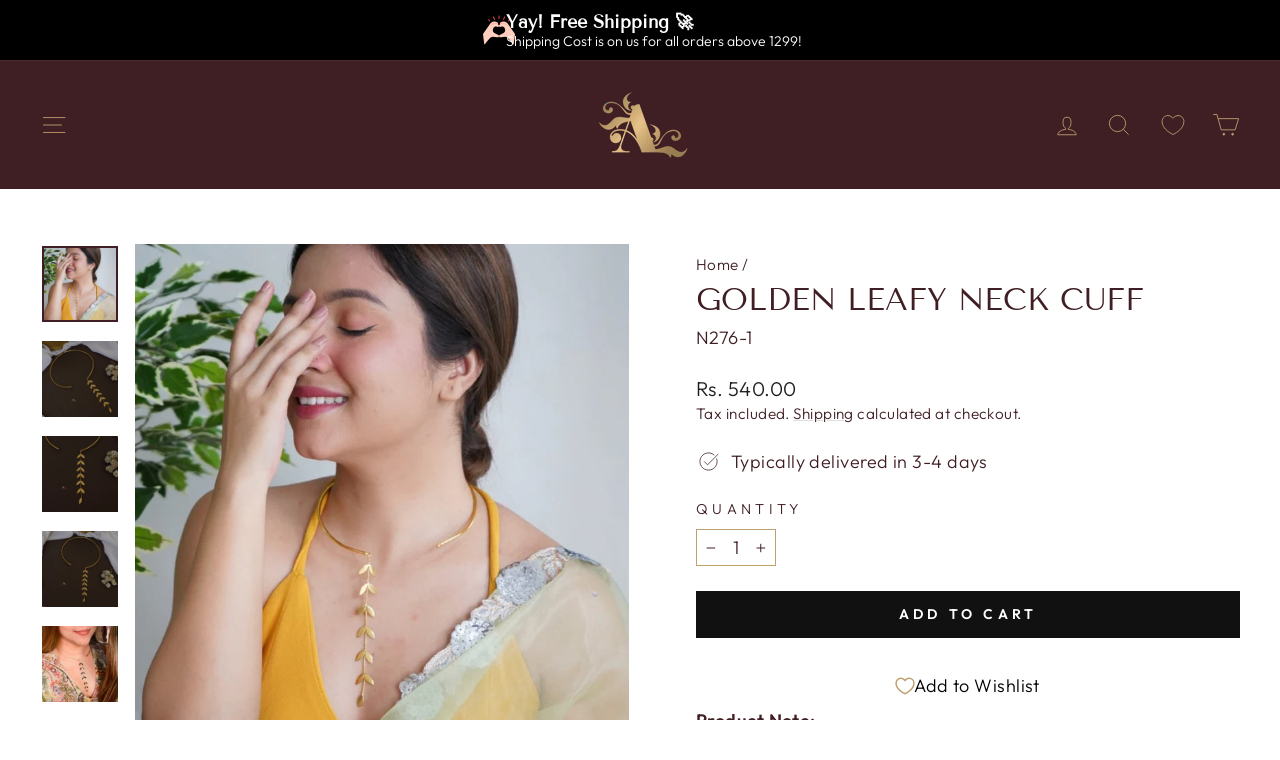

--- FILE ---
content_type: text/html; charset=utf-8
request_url: https://www.adorebypriyanka.com/products/golden-leafy-neck-cuff
body_size: 38561
content:
<!doctype html>
<html class="no-js" lang="en" dir="ltr">
<head>
<script src='https://d24sh1msnqkirc.cloudfront.net/shopflo.bundle.js' async></script>

  <script src='https://bridge.shopflo.com/js/shopflo.bundle.js' async></script>
  <meta charset="utf-8">
  <meta http-equiv="X-UA-Compatible" content="IE=edge,chrome=1">
  <meta name="viewport" content="width=device-width,initial-scale=1">
  <meta name="theme-color" content="#111111">
  <link rel="canonical" href="https://www.adorebypriyanka.com/products/golden-leafy-neck-cuff">
  <link rel="preconnect" href="https://cdn.shopify.com" crossorigin>
  <link rel="preconnect" href="https://fonts.shopifycdn.com" crossorigin>
  <link rel="dns-prefetch" href="https://productreviews.shopifycdn.com">
  <link rel="dns-prefetch" href="https://ajax.googleapis.com">
  <link rel="dns-prefetch" href="https://maps.googleapis.com">
  <link rel="dns-prefetch" href="https://maps.gstatic.com"><link rel="shortcut icon" href="//www.adorebypriyanka.com/cdn/shop/files/Adore_Brown_Logo_32x32.jpg?v=1644927264" type="image/png" /><title>Golden Leafy Neck Cuff
&ndash; Adore By Priyanka
</title>
<meta name="description" content="Product Note: Gold Polish Adjustable Weight : 20 Gms"><meta property="og:site_name" content="Adore By Priyanka">
  <meta property="og:url" content="https://www.adorebypriyanka.com/products/golden-leafy-neck-cuff">
  <meta property="og:title" content="Golden Leafy Neck Cuff">
  <meta property="og:type" content="product">
  <meta property="og:description" content="Product Note: Gold Polish Adjustable Weight : 20 Gms"><meta property="og:image" content="http://www.adorebypriyanka.com/cdn/shop/products/image00005.jpg?v=1660037619">
    <meta property="og:image:secure_url" content="https://www.adorebypriyanka.com/cdn/shop/products/image00005.jpg?v=1660037619">
    <meta property="og:image:width" content="941">
    <meta property="og:image:height" content="941"><meta name="twitter:site" content="@">
  <meta name="twitter:card" content="summary_large_image">
  <meta name="twitter:title" content="Golden Leafy Neck Cuff">
  <meta name="twitter:description" content="Product Note: Gold Polish Adjustable Weight : 20 Gms">
<style data-shopify>@font-face {
  font-family: "Tenor Sans";
  font-weight: 400;
  font-style: normal;
  font-display: swap;
  src: url("//www.adorebypriyanka.com/cdn/fonts/tenor_sans/tenorsans_n4.966071a72c28462a9256039d3e3dc5b0cf314f65.woff2") format("woff2"),
       url("//www.adorebypriyanka.com/cdn/fonts/tenor_sans/tenorsans_n4.2282841d948f9649ba5c3cad6ea46df268141820.woff") format("woff");
}

  @font-face {
  font-family: Outfit;
  font-weight: 300;
  font-style: normal;
  font-display: swap;
  src: url("//www.adorebypriyanka.com/cdn/fonts/outfit/outfit_n3.8c97ae4c4fac7c2ea467a6dc784857f4de7e0e37.woff2") format("woff2"),
       url("//www.adorebypriyanka.com/cdn/fonts/outfit/outfit_n3.b50a189ccde91f9bceee88f207c18c09f0b62a7b.woff") format("woff");
}


  @font-face {
  font-family: Outfit;
  font-weight: 600;
  font-style: normal;
  font-display: swap;
  src: url("//www.adorebypriyanka.com/cdn/fonts/outfit/outfit_n6.dfcbaa80187851df2e8384061616a8eaa1702fdc.woff2") format("woff2"),
       url("//www.adorebypriyanka.com/cdn/fonts/outfit/outfit_n6.88384e9fc3e36038624caccb938f24ea8008a91d.woff") format("woff");
}

  
  
</style><link href="//www.adorebypriyanka.com/cdn/shop/t/63/assets/theme.css?v=93626464380700918791750830012" rel="stylesheet" type="text/css" media="all" />
<style data-shopify>:root {
    --typeHeaderPrimary: "Tenor Sans";
    --typeHeaderFallback: sans-serif;
    --typeHeaderSize: 36px;
    --typeHeaderWeight: 400;
    --typeHeaderLineHeight: 1;
    --typeHeaderSpacing: 0.0em;

    --typeBasePrimary:Outfit;
    --typeBaseFallback:sans-serif;
    --typeBaseSize: 18px;
    --typeBaseWeight: 300;
    --typeBaseSpacing: 0.025em;
    --typeBaseLineHeight: 1.4;
    --typeBaselineHeightMinus01: 1.3;

    --typeCollectionTitle: 20px;

    --iconWeight: 2px;
    --iconLinecaps: miter;

    
        --buttonRadius: 0;
    

    --colorGridOverlayOpacity: 0.1;
    --colorAnnouncement: #e6e6e6;
    --colorAnnouncementText: #401f24;

    --colorBody: #ffffff;
    --colorBodyAlpha05: rgba(255, 255, 255, 0.05);
    --colorBodyDim: #f2f2f2;
    --colorBodyLightDim: #fafafa;
    --colorBodyMediumDim: #f5f5f5;


    --colorBorder: #c0a170;

    --colorBtnPrimary: #111111;
    --colorBtnPrimaryLight: #2b2b2b;
    --colorBtnPrimaryDim: #040404;
    --colorBtnPrimaryText: #ffffff;

    --colorCartDot: #ff4f33;

    --colorDrawers: #ffffff;
    --colorDrawersDim: #f2f2f2;
    --colorDrawerBorder: #e8e8e1;
    --colorDrawerText: #401f24;
    --colorDrawerTextDark: #0c0607;
    --colorDrawerButton: #111111;
    --colorDrawerButtonText: #ffffff;

    --colorFooter: #401f24;
    --colorFooterText: #c0a170;
    --colorFooterTextAlpha01: #c0a170;

    --colorGridOverlay: #000000;
    --colorGridOverlayOpacity: 0.1;

    --colorHeaderTextAlpha01: rgba(192, 161, 112, 0.1);

    --colorHeroText: #ffffff;

    --colorSmallImageBg: #ffffff;
    --colorLargeImageBg: #0f0f0f;

    --colorImageOverlay: #000000;
    --colorImageOverlayOpacity: 0.1;
    --colorImageOverlayTextShadow: 0.2;

    --colorLink: #401f24;

    --colorModalBg: rgba(230, 230, 230, 0.6);

    --colorNav: #401f24;
    --colorNavText: #c0a170;

    --colorPrice: #1c1d1d;

    --colorSaleTag: #c20000;
    --colorSaleTagText: #ffffff;

    --colorTextBody: #401f24;
    --colorTextBodyAlpha015: rgba(64, 31, 36, 0.15);
    --colorTextBodyAlpha005: rgba(64, 31, 36, 0.05);
    --colorTextBodyAlpha008: rgba(64, 31, 36, 0.08);
    --colorTextSavings: #C20000;

    --urlIcoSelect: url(//www.adorebypriyanka.com/cdn/shop/t/63/assets/ico-select.svg);
    --urlIcoSelectFooter: url(//www.adorebypriyanka.com/cdn/shop/t/63/assets/ico-select-footer.svg);
    --urlIcoSelectWhite: url(//www.adorebypriyanka.com/cdn/shop/t/63/assets/ico-select-white.svg);

    --grid-gutter: 17px;
    --drawer-gutter: 20px;

    --sizeChartMargin: 25px 0;
    --sizeChartIconMargin: 5px;

    --newsletterReminderPadding: 40px;

    /*Shop Pay Installments*/
    --color-body-text: #401f24;
    --color-body: #ffffff;
    --color-bg: #ffffff;
    }

    .placeholder-content {
    background-image: linear-gradient(100deg, #ffffff 40%, #f7f7f7 63%, #ffffff 79%);
    }</style><script>
    document.documentElement.className = document.documentElement.className.replace('no-js', 'js');

    window.theme = window.theme || {};
    theme.routes = {
      home: "/",
      cart: "/cart.js",
      cartPage: "/cart",
      cartAdd: "/cart/add.js",
      cartChange: "/cart/change.js",
      search: "/search",
      predictiveSearch: "/search/suggest"
    };
    theme.strings = {
      soldOut: "Sold Out",
      unavailable: "Unavailable",
      inStockLabel: "In stock, ready to ship",
      oneStockLabel: "Low stock - [count] item left",
      otherStockLabel: "Low stock - [count] items left",
      willNotShipUntil: "Ready to ship [date]",
      willBeInStockAfter: "Back in stock [date]",
      waitingForStock: "Backordered, shipping soon",
      savePrice: "Save [saved_amount]",
      cartEmpty: "Your cart is currently empty.",
      cartTermsConfirmation: "You must agree with the terms and conditions of sales to check out",
      searchCollections: "Collections",
      searchPages: "Pages",
      searchArticles: "Articles",
      productFrom: "from ",
      maxQuantity: "You can only have [quantity] of [title] in your cart."
    };
    theme.settings = {
      cartType: "page",
      isCustomerTemplate: false,
      moneyFormat: "Rs. {{amount}}",
      saveType: "percent",
      productImageSize: "square",
      productImageCover: true,
      predictiveSearch: true,
      predictiveSearchType: null,
      predictiveSearchVendor: false,
      predictiveSearchPrice: false,
      quickView: true,
      themeName: 'Impulse',
      themeVersion: "8.0.0"
    };
  </script>

  <script>window.performance && window.performance.mark && window.performance.mark('shopify.content_for_header.start');</script><meta name="google-site-verification" content="d_mteDrYm_j_MO6XVzVSqzlfmvIq6ozldz8rN9WlPsM">
<meta name="google-site-verification" content="Fp7_IJApqgdSBKrdamHu_4bW_EUc1t1ZwyGHI6wtOw8">
<meta id="shopify-digital-wallet" name="shopify-digital-wallet" content="/56078893117/digital_wallets/dialog">
<link rel="alternate" type="application/json+oembed" href="https://www.adorebypriyanka.com/products/golden-leafy-neck-cuff.oembed">
<script async="async" src="/checkouts/internal/preloads.js?locale=en-IN"></script>
<script id="shopify-features" type="application/json">{"accessToken":"db4a2cecb19f942a59f14bbbd2f084a2","betas":["rich-media-storefront-analytics"],"domain":"www.adorebypriyanka.com","predictiveSearch":true,"shopId":56078893117,"locale":"en"}</script>
<script>var Shopify = Shopify || {};
Shopify.shop = "abpnew.myshopify.com";
Shopify.locale = "en";
Shopify.currency = {"active":"INR","rate":"1.0"};
Shopify.country = "IN";
Shopify.theme = {"name":"Latest Theme_With Shopflo","id":133701500989,"schema_name":"Impulse","schema_version":"8.0.0","theme_store_id":857,"role":"main"};
Shopify.theme.handle = "null";
Shopify.theme.style = {"id":null,"handle":null};
Shopify.cdnHost = "www.adorebypriyanka.com/cdn";
Shopify.routes = Shopify.routes || {};
Shopify.routes.root = "/";</script>
<script type="module">!function(o){(o.Shopify=o.Shopify||{}).modules=!0}(window);</script>
<script>!function(o){function n(){var o=[];function n(){o.push(Array.prototype.slice.apply(arguments))}return n.q=o,n}var t=o.Shopify=o.Shopify||{};t.loadFeatures=n(),t.autoloadFeatures=n()}(window);</script>
<script id="shop-js-analytics" type="application/json">{"pageType":"product"}</script>
<script defer="defer" async type="module" src="//www.adorebypriyanka.com/cdn/shopifycloud/shop-js/modules/v2/client.init-shop-cart-sync_IZsNAliE.en.esm.js"></script>
<script defer="defer" async type="module" src="//www.adorebypriyanka.com/cdn/shopifycloud/shop-js/modules/v2/chunk.common_0OUaOowp.esm.js"></script>
<script type="module">
  await import("//www.adorebypriyanka.com/cdn/shopifycloud/shop-js/modules/v2/client.init-shop-cart-sync_IZsNAliE.en.esm.js");
await import("//www.adorebypriyanka.com/cdn/shopifycloud/shop-js/modules/v2/chunk.common_0OUaOowp.esm.js");

  window.Shopify.SignInWithShop?.initShopCartSync?.({"fedCMEnabled":true,"windoidEnabled":true});

</script>
<script>(function() {
  var isLoaded = false;
  function asyncLoad() {
    if (isLoaded) return;
    isLoaded = true;
    var urls = ["https:\/\/cdn.shopify.com\/s\/files\/1\/0683\/1371\/0892\/files\/splmn-shopify-prod-August-31.min.js?v=1693985059\u0026shop=abpnew.myshopify.com","https:\/\/whale.camera\/live\/dot.js?shop=abpnew.myshopify.com","\/\/social-login.oxiapps.com\/api\/init?vt=1725086495\u0026shop=abpnew.myshopify.com","https:\/\/cdn.pushowl.com\/latest\/sdks\/pushowl-shopify.js?subdomain=abpnew\u0026environment=production\u0026guid=7eb2d83e-5f74-4b69-94e6-f5e54c2e6def\u0026shop=abpnew.myshopify.com"];
    for (var i = 0; i < urls.length; i++) {
      var s = document.createElement('script');
      s.type = 'text/javascript';
      s.async = true;
      s.src = urls[i];
      var x = document.getElementsByTagName('script')[0];
      x.parentNode.insertBefore(s, x);
    }
  };
  if(window.attachEvent) {
    window.attachEvent('onload', asyncLoad);
  } else {
    window.addEventListener('load', asyncLoad, false);
  }
})();</script>
<script id="__st">var __st={"a":56078893117,"offset":19800,"reqid":"e7f0a19c-eead-4cf7-a718-374591e8b468-1768546868","pageurl":"www.adorebypriyanka.com\/products\/golden-leafy-neck-cuff","u":"05ee7cf96f43","p":"product","rtyp":"product","rid":6804186791997};</script>
<script>window.ShopifyPaypalV4VisibilityTracking = true;</script>
<script id="captcha-bootstrap">!function(){'use strict';const t='contact',e='account',n='new_comment',o=[[t,t],['blogs',n],['comments',n],[t,'customer']],c=[[e,'customer_login'],[e,'guest_login'],[e,'recover_customer_password'],[e,'create_customer']],r=t=>t.map((([t,e])=>`form[action*='/${t}']:not([data-nocaptcha='true']) input[name='form_type'][value='${e}']`)).join(','),a=t=>()=>t?[...document.querySelectorAll(t)].map((t=>t.form)):[];function s(){const t=[...o],e=r(t);return a(e)}const i='password',u='form_key',d=['recaptcha-v3-token','g-recaptcha-response','h-captcha-response',i],f=()=>{try{return window.sessionStorage}catch{return}},m='__shopify_v',_=t=>t.elements[u];function p(t,e,n=!1){try{const o=window.sessionStorage,c=JSON.parse(o.getItem(e)),{data:r}=function(t){const{data:e,action:n}=t;return t[m]||n?{data:e,action:n}:{data:t,action:n}}(c);for(const[e,n]of Object.entries(r))t.elements[e]&&(t.elements[e].value=n);n&&o.removeItem(e)}catch(o){console.error('form repopulation failed',{error:o})}}const l='form_type',E='cptcha';function T(t){t.dataset[E]=!0}const w=window,h=w.document,L='Shopify',v='ce_forms',y='captcha';let A=!1;((t,e)=>{const n=(g='f06e6c50-85a8-45c8-87d0-21a2b65856fe',I='https://cdn.shopify.com/shopifycloud/storefront-forms-hcaptcha/ce_storefront_forms_captcha_hcaptcha.v1.5.2.iife.js',D={infoText:'Protected by hCaptcha',privacyText:'Privacy',termsText:'Terms'},(t,e,n)=>{const o=w[L][v],c=o.bindForm;if(c)return c(t,g,e,D).then(n);var r;o.q.push([[t,g,e,D],n]),r=I,A||(h.body.append(Object.assign(h.createElement('script'),{id:'captcha-provider',async:!0,src:r})),A=!0)});var g,I,D;w[L]=w[L]||{},w[L][v]=w[L][v]||{},w[L][v].q=[],w[L][y]=w[L][y]||{},w[L][y].protect=function(t,e){n(t,void 0,e),T(t)},Object.freeze(w[L][y]),function(t,e,n,w,h,L){const[v,y,A,g]=function(t,e,n){const i=e?o:[],u=t?c:[],d=[...i,...u],f=r(d),m=r(i),_=r(d.filter((([t,e])=>n.includes(e))));return[a(f),a(m),a(_),s()]}(w,h,L),I=t=>{const e=t.target;return e instanceof HTMLFormElement?e:e&&e.form},D=t=>v().includes(t);t.addEventListener('submit',(t=>{const e=I(t);if(!e)return;const n=D(e)&&!e.dataset.hcaptchaBound&&!e.dataset.recaptchaBound,o=_(e),c=g().includes(e)&&(!o||!o.value);(n||c)&&t.preventDefault(),c&&!n&&(function(t){try{if(!f())return;!function(t){const e=f();if(!e)return;const n=_(t);if(!n)return;const o=n.value;o&&e.removeItem(o)}(t);const e=Array.from(Array(32),(()=>Math.random().toString(36)[2])).join('');!function(t,e){_(t)||t.append(Object.assign(document.createElement('input'),{type:'hidden',name:u})),t.elements[u].value=e}(t,e),function(t,e){const n=f();if(!n)return;const o=[...t.querySelectorAll(`input[type='${i}']`)].map((({name:t})=>t)),c=[...d,...o],r={};for(const[a,s]of new FormData(t).entries())c.includes(a)||(r[a]=s);n.setItem(e,JSON.stringify({[m]:1,action:t.action,data:r}))}(t,e)}catch(e){console.error('failed to persist form',e)}}(e),e.submit())}));const S=(t,e)=>{t&&!t.dataset[E]&&(n(t,e.some((e=>e===t))),T(t))};for(const o of['focusin','change'])t.addEventListener(o,(t=>{const e=I(t);D(e)&&S(e,y())}));const B=e.get('form_key'),M=e.get(l),P=B&&M;t.addEventListener('DOMContentLoaded',(()=>{const t=y();if(P)for(const e of t)e.elements[l].value===M&&p(e,B);[...new Set([...A(),...v().filter((t=>'true'===t.dataset.shopifyCaptcha))])].forEach((e=>S(e,t)))}))}(h,new URLSearchParams(w.location.search),n,t,e,['guest_login'])})(!1,!0)}();</script>
<script integrity="sha256-4kQ18oKyAcykRKYeNunJcIwy7WH5gtpwJnB7kiuLZ1E=" data-source-attribution="shopify.loadfeatures" defer="defer" src="//www.adorebypriyanka.com/cdn/shopifycloud/storefront/assets/storefront/load_feature-a0a9edcb.js" crossorigin="anonymous"></script>
<script data-source-attribution="shopify.dynamic_checkout.dynamic.init">var Shopify=Shopify||{};Shopify.PaymentButton=Shopify.PaymentButton||{isStorefrontPortableWallets:!0,init:function(){window.Shopify.PaymentButton.init=function(){};var t=document.createElement("script");t.src="https://www.adorebypriyanka.com/cdn/shopifycloud/portable-wallets/latest/portable-wallets.en.js",t.type="module",document.head.appendChild(t)}};
</script>
<script data-source-attribution="shopify.dynamic_checkout.buyer_consent">
  function portableWalletsHideBuyerConsent(e){var t=document.getElementById("shopify-buyer-consent"),n=document.getElementById("shopify-subscription-policy-button");t&&n&&(t.classList.add("hidden"),t.setAttribute("aria-hidden","true"),n.removeEventListener("click",e))}function portableWalletsShowBuyerConsent(e){var t=document.getElementById("shopify-buyer-consent"),n=document.getElementById("shopify-subscription-policy-button");t&&n&&(t.classList.remove("hidden"),t.removeAttribute("aria-hidden"),n.addEventListener("click",e))}window.Shopify?.PaymentButton&&(window.Shopify.PaymentButton.hideBuyerConsent=portableWalletsHideBuyerConsent,window.Shopify.PaymentButton.showBuyerConsent=portableWalletsShowBuyerConsent);
</script>
<script data-source-attribution="shopify.dynamic_checkout.cart.bootstrap">document.addEventListener("DOMContentLoaded",(function(){function t(){return document.querySelector("shopify-accelerated-checkout-cart, shopify-accelerated-checkout")}if(t())Shopify.PaymentButton.init();else{new MutationObserver((function(e,n){t()&&(Shopify.PaymentButton.init(),n.disconnect())})).observe(document.body,{childList:!0,subtree:!0})}}));
</script>

<script>window.performance && window.performance.mark && window.performance.mark('shopify.content_for_header.end');</script>

  <script src="//www.adorebypriyanka.com/cdn/shop/t/63/assets/vendor-scripts-v11.js" defer="defer"></script><script src="//www.adorebypriyanka.com/cdn/shop/t/63/assets/theme.js?v=22325264162658116151750830012" defer="defer"></script>
<!-- BEGIN app block: shopify://apps/triplewhale/blocks/triple_pixel_snippet/483d496b-3f1a-4609-aea7-8eee3b6b7a2a --><link rel='preconnect dns-prefetch' href='https://api.config-security.com/' crossorigin />
<link rel='preconnect dns-prefetch' href='https://conf.config-security.com/' crossorigin />
<script>
/* >> TriplePixel :: start*/
window.TriplePixelData={TripleName:"abpnew.myshopify.com",ver:"2.16",plat:"SHOPIFY",isHeadless:false,src:'SHOPIFY_EXT',product:{id:"6804186791997",name:`Golden Leafy Neck Cuff`,price:"540.00",variant:"40006370328637"},search:"",collection:"",cart:"page",template:"product",curr:"INR" || "INR"},function(W,H,A,L,E,_,B,N){function O(U,T,P,H,R){void 0===R&&(R=!1),H=new XMLHttpRequest,P?(H.open("POST",U,!0),H.setRequestHeader("Content-Type","text/plain")):H.open("GET",U,!0),H.send(JSON.stringify(P||{})),H.onreadystatechange=function(){4===H.readyState&&200===H.status?(R=H.responseText,U.includes("/first")?eval(R):P||(N[B]=R)):(299<H.status||H.status<200)&&T&&!R&&(R=!0,O(U,T-1,P))}}if(N=window,!N[H+"sn"]){N[H+"sn"]=1,L=function(){return Date.now().toString(36)+"_"+Math.random().toString(36)};try{A.setItem(H,1+(0|A.getItem(H)||0)),(E=JSON.parse(A.getItem(H+"U")||"[]")).push({u:location.href,r:document.referrer,t:Date.now(),id:L()}),A.setItem(H+"U",JSON.stringify(E))}catch(e){}var i,m,p;A.getItem('"!nC`')||(_=A,A=N,A[H]||(E=A[H]=function(t,e,i){return void 0===i&&(i=[]),"State"==t?E.s:(W=L(),(E._q=E._q||[]).push([W,t,e].concat(i)),W)},E.s="Installed",E._q=[],E.ch=W,B="configSecurityConfModel",N[B]=1,O("https://conf.config-security.com/model",5),i=L(),m=A[atob("c2NyZWVu")],_.setItem("di_pmt_wt",i),p={id:i,action:"profile",avatar:_.getItem("auth-security_rand_salt_"),time:m[atob("d2lkdGg=")]+":"+m[atob("aGVpZ2h0")],host:A.TriplePixelData.TripleName,plat:A.TriplePixelData.plat,url:window.location.href.slice(0,500),ref:document.referrer,ver:A.TriplePixelData.ver},O("https://api.config-security.com/event",5,p),O("https://api.config-security.com/first?host=".concat(p.host,"&plat=").concat(p.plat),5)))}}("","TriplePixel",localStorage);
/* << TriplePixel :: end*/
</script>



<!-- END app block --><!-- BEGIN app block: shopify://apps/pagefly-page-builder/blocks/app-embed/83e179f7-59a0-4589-8c66-c0dddf959200 -->

<!-- BEGIN app snippet: pagefly-cro-ab-testing-main -->







<script>
  ;(function () {
    const url = new URL(window.location)
    const viewParam = url.searchParams.get('view')
    if (viewParam && viewParam.includes('variant-pf-')) {
      url.searchParams.set('pf_v', viewParam)
      url.searchParams.delete('view')
      window.history.replaceState({}, '', url)
    }
  })()
</script>



<script type='module'>
  
  window.PAGEFLY_CRO = window.PAGEFLY_CRO || {}

  window.PAGEFLY_CRO['data_debug'] = {
    original_template_suffix: "all_products",
    allow_ab_test: false,
    ab_test_start_time: 0,
    ab_test_end_time: 0,
    today_date_time: 1768546868000,
  }
  window.PAGEFLY_CRO['GA4'] = { enabled: false}
</script>

<!-- END app snippet -->








  <script src='https://cdn.shopify.com/extensions/019bb4f9-aed6-78a3-be91-e9d44663e6bf/pagefly-page-builder-215/assets/pagefly-helper.js' defer='defer'></script>

  <script src='https://cdn.shopify.com/extensions/019bb4f9-aed6-78a3-be91-e9d44663e6bf/pagefly-page-builder-215/assets/pagefly-general-helper.js' defer='defer'></script>

  <script src='https://cdn.shopify.com/extensions/019bb4f9-aed6-78a3-be91-e9d44663e6bf/pagefly-page-builder-215/assets/pagefly-snap-slider.js' defer='defer'></script>

  <script src='https://cdn.shopify.com/extensions/019bb4f9-aed6-78a3-be91-e9d44663e6bf/pagefly-page-builder-215/assets/pagefly-slideshow-v3.js' defer='defer'></script>

  <script src='https://cdn.shopify.com/extensions/019bb4f9-aed6-78a3-be91-e9d44663e6bf/pagefly-page-builder-215/assets/pagefly-slideshow-v4.js' defer='defer'></script>

  <script src='https://cdn.shopify.com/extensions/019bb4f9-aed6-78a3-be91-e9d44663e6bf/pagefly-page-builder-215/assets/pagefly-glider.js' defer='defer'></script>

  <script src='https://cdn.shopify.com/extensions/019bb4f9-aed6-78a3-be91-e9d44663e6bf/pagefly-page-builder-215/assets/pagefly-slideshow-v1-v2.js' defer='defer'></script>

  <script src='https://cdn.shopify.com/extensions/019bb4f9-aed6-78a3-be91-e9d44663e6bf/pagefly-page-builder-215/assets/pagefly-product-media.js' defer='defer'></script>

  <script src='https://cdn.shopify.com/extensions/019bb4f9-aed6-78a3-be91-e9d44663e6bf/pagefly-page-builder-215/assets/pagefly-product.js' defer='defer'></script>


<script id='pagefly-helper-data' type='application/json'>
  {
    "page_optimization": {
      "assets_prefetching": false
    },
    "elements_asset_mapper": {
      "Accordion": "https://cdn.shopify.com/extensions/019bb4f9-aed6-78a3-be91-e9d44663e6bf/pagefly-page-builder-215/assets/pagefly-accordion.js",
      "Accordion3": "https://cdn.shopify.com/extensions/019bb4f9-aed6-78a3-be91-e9d44663e6bf/pagefly-page-builder-215/assets/pagefly-accordion3.js",
      "CountDown": "https://cdn.shopify.com/extensions/019bb4f9-aed6-78a3-be91-e9d44663e6bf/pagefly-page-builder-215/assets/pagefly-countdown.js",
      "GMap1": "https://cdn.shopify.com/extensions/019bb4f9-aed6-78a3-be91-e9d44663e6bf/pagefly-page-builder-215/assets/pagefly-gmap.js",
      "GMap2": "https://cdn.shopify.com/extensions/019bb4f9-aed6-78a3-be91-e9d44663e6bf/pagefly-page-builder-215/assets/pagefly-gmap.js",
      "GMapBasicV2": "https://cdn.shopify.com/extensions/019bb4f9-aed6-78a3-be91-e9d44663e6bf/pagefly-page-builder-215/assets/pagefly-gmap.js",
      "GMapAdvancedV2": "https://cdn.shopify.com/extensions/019bb4f9-aed6-78a3-be91-e9d44663e6bf/pagefly-page-builder-215/assets/pagefly-gmap.js",
      "HTML.Video": "https://cdn.shopify.com/extensions/019bb4f9-aed6-78a3-be91-e9d44663e6bf/pagefly-page-builder-215/assets/pagefly-htmlvideo.js",
      "HTML.Video2": "https://cdn.shopify.com/extensions/019bb4f9-aed6-78a3-be91-e9d44663e6bf/pagefly-page-builder-215/assets/pagefly-htmlvideo2.js",
      "HTML.Video3": "https://cdn.shopify.com/extensions/019bb4f9-aed6-78a3-be91-e9d44663e6bf/pagefly-page-builder-215/assets/pagefly-htmlvideo2.js",
      "BackgroundVideo": "https://cdn.shopify.com/extensions/019bb4f9-aed6-78a3-be91-e9d44663e6bf/pagefly-page-builder-215/assets/pagefly-htmlvideo2.js",
      "Instagram": "https://cdn.shopify.com/extensions/019bb4f9-aed6-78a3-be91-e9d44663e6bf/pagefly-page-builder-215/assets/pagefly-instagram.js",
      "Instagram2": "https://cdn.shopify.com/extensions/019bb4f9-aed6-78a3-be91-e9d44663e6bf/pagefly-page-builder-215/assets/pagefly-instagram.js",
      "Insta3": "https://cdn.shopify.com/extensions/019bb4f9-aed6-78a3-be91-e9d44663e6bf/pagefly-page-builder-215/assets/pagefly-instagram3.js",
      "Tabs": "https://cdn.shopify.com/extensions/019bb4f9-aed6-78a3-be91-e9d44663e6bf/pagefly-page-builder-215/assets/pagefly-tab.js",
      "Tabs3": "https://cdn.shopify.com/extensions/019bb4f9-aed6-78a3-be91-e9d44663e6bf/pagefly-page-builder-215/assets/pagefly-tab3.js",
      "ProductBox": "https://cdn.shopify.com/extensions/019bb4f9-aed6-78a3-be91-e9d44663e6bf/pagefly-page-builder-215/assets/pagefly-cart.js",
      "FBPageBox2": "https://cdn.shopify.com/extensions/019bb4f9-aed6-78a3-be91-e9d44663e6bf/pagefly-page-builder-215/assets/pagefly-facebook.js",
      "FBLikeButton2": "https://cdn.shopify.com/extensions/019bb4f9-aed6-78a3-be91-e9d44663e6bf/pagefly-page-builder-215/assets/pagefly-facebook.js",
      "TwitterFeed2": "https://cdn.shopify.com/extensions/019bb4f9-aed6-78a3-be91-e9d44663e6bf/pagefly-page-builder-215/assets/pagefly-twitter.js",
      "Paragraph4": "https://cdn.shopify.com/extensions/019bb4f9-aed6-78a3-be91-e9d44663e6bf/pagefly-page-builder-215/assets/pagefly-paragraph4.js",

      "AliReviews": "https://cdn.shopify.com/extensions/019bb4f9-aed6-78a3-be91-e9d44663e6bf/pagefly-page-builder-215/assets/pagefly-3rd-elements.js",
      "BackInStock": "https://cdn.shopify.com/extensions/019bb4f9-aed6-78a3-be91-e9d44663e6bf/pagefly-page-builder-215/assets/pagefly-3rd-elements.js",
      "GloboBackInStock": "https://cdn.shopify.com/extensions/019bb4f9-aed6-78a3-be91-e9d44663e6bf/pagefly-page-builder-215/assets/pagefly-3rd-elements.js",
      "GrowaveWishlist": "https://cdn.shopify.com/extensions/019bb4f9-aed6-78a3-be91-e9d44663e6bf/pagefly-page-builder-215/assets/pagefly-3rd-elements.js",
      "InfiniteOptionsShopPad": "https://cdn.shopify.com/extensions/019bb4f9-aed6-78a3-be91-e9d44663e6bf/pagefly-page-builder-215/assets/pagefly-3rd-elements.js",
      "InkybayProductPersonalizer": "https://cdn.shopify.com/extensions/019bb4f9-aed6-78a3-be91-e9d44663e6bf/pagefly-page-builder-215/assets/pagefly-3rd-elements.js",
      "LimeSpot": "https://cdn.shopify.com/extensions/019bb4f9-aed6-78a3-be91-e9d44663e6bf/pagefly-page-builder-215/assets/pagefly-3rd-elements.js",
      "Loox": "https://cdn.shopify.com/extensions/019bb4f9-aed6-78a3-be91-e9d44663e6bf/pagefly-page-builder-215/assets/pagefly-3rd-elements.js",
      "Opinew": "https://cdn.shopify.com/extensions/019bb4f9-aed6-78a3-be91-e9d44663e6bf/pagefly-page-builder-215/assets/pagefly-3rd-elements.js",
      "Powr": "https://cdn.shopify.com/extensions/019bb4f9-aed6-78a3-be91-e9d44663e6bf/pagefly-page-builder-215/assets/pagefly-3rd-elements.js",
      "ProductReviews": "https://cdn.shopify.com/extensions/019bb4f9-aed6-78a3-be91-e9d44663e6bf/pagefly-page-builder-215/assets/pagefly-3rd-elements.js",
      "PushOwl": "https://cdn.shopify.com/extensions/019bb4f9-aed6-78a3-be91-e9d44663e6bf/pagefly-page-builder-215/assets/pagefly-3rd-elements.js",
      "ReCharge": "https://cdn.shopify.com/extensions/019bb4f9-aed6-78a3-be91-e9d44663e6bf/pagefly-page-builder-215/assets/pagefly-3rd-elements.js",
      "Rivyo": "https://cdn.shopify.com/extensions/019bb4f9-aed6-78a3-be91-e9d44663e6bf/pagefly-page-builder-215/assets/pagefly-3rd-elements.js",
      "TrackingMore": "https://cdn.shopify.com/extensions/019bb4f9-aed6-78a3-be91-e9d44663e6bf/pagefly-page-builder-215/assets/pagefly-3rd-elements.js",
      "Vitals": "https://cdn.shopify.com/extensions/019bb4f9-aed6-78a3-be91-e9d44663e6bf/pagefly-page-builder-215/assets/pagefly-3rd-elements.js",
      "Wiser": "https://cdn.shopify.com/extensions/019bb4f9-aed6-78a3-be91-e9d44663e6bf/pagefly-page-builder-215/assets/pagefly-3rd-elements.js"
    },
    "custom_elements_mapper": {
      "pf-click-action-element": "https://cdn.shopify.com/extensions/019bb4f9-aed6-78a3-be91-e9d44663e6bf/pagefly-page-builder-215/assets/pagefly-click-action-element.js",
      "pf-dialog-element": "https://cdn.shopify.com/extensions/019bb4f9-aed6-78a3-be91-e9d44663e6bf/pagefly-page-builder-215/assets/pagefly-dialog-element.js"
    }
  }
</script>


<!-- END app block --><!-- BEGIN app block: shopify://apps/eg-auto-add-to-cart/blocks/app-embed/0f7d4f74-1e89-4820-aec4-6564d7e535d2 -->










  
    <script
      async
      type="text/javascript"
      src="https://cdn.506.io/eg/script.js?shop=abpnew.myshopify.com&v=7"
    ></script>
  



  <meta id="easygift-shop" itemid="c2hvcF8kXzE3Njg1NDY4Njg=" content="{&quot;isInstalled&quot;:true,&quot;installedOn&quot;:&quot;2024-02-08T06:21:13.511Z&quot;,&quot;appVersion&quot;:&quot;3.0&quot;,&quot;subscriptionName&quot;:&quot;Standard&quot;,&quot;cartAnalytics&quot;:true,&quot;freeTrialEndsOn&quot;:null,&quot;settings&quot;:{&quot;reminderBannerStyle&quot;:{&quot;position&quot;:{&quot;horizontal&quot;:&quot;right&quot;,&quot;vertical&quot;:&quot;bottom&quot;},&quot;imageUrl&quot;:null,&quot;closingMode&quot;:&quot;doNotAutoClose&quot;,&quot;cssStyles&quot;:&quot;&quot;,&quot;displayAfter&quot;:5,&quot;headerText&quot;:&quot;&quot;,&quot;primaryColor&quot;:&quot;#000000&quot;,&quot;reshowBannerAfter&quot;:&quot;everyNewSession&quot;,&quot;selfcloseAfter&quot;:5,&quot;showImage&quot;:false,&quot;subHeaderText&quot;:&quot;&quot;},&quot;addedItemIdentifier&quot;:&quot;_Gifted&quot;,&quot;ignoreOtherAppLineItems&quot;:null,&quot;customVariantsInfoLifetimeMins&quot;:1440,&quot;redirectPath&quot;:null,&quot;ignoreNonStandardCartRequests&quot;:false,&quot;bannerStyle&quot;:{&quot;position&quot;:{&quot;horizontal&quot;:&quot;right&quot;,&quot;vertical&quot;:&quot;bottom&quot;},&quot;cssStyles&quot;:null,&quot;primaryColor&quot;:&quot;#000000&quot;},&quot;themePresetId&quot;:null,&quot;notificationStyle&quot;:{&quot;position&quot;:{&quot;horizontal&quot;:null,&quot;vertical&quot;:null},&quot;cssStyles&quot;:null,&quot;duration&quot;:null,&quot;hasCustomizations&quot;:false,&quot;primaryColor&quot;:null},&quot;fetchCartData&quot;:false,&quot;useLocalStorage&quot;:{&quot;enabled&quot;:false,&quot;expiryMinutes&quot;:null},&quot;popupStyle&quot;:{&quot;closeModalOutsideClick&quot;:true,&quot;addButtonText&quot;:null,&quot;cssStyles&quot;:null,&quot;dismissButtonText&quot;:null,&quot;hasCustomizations&quot;:false,&quot;imageUrl&quot;:null,&quot;outOfStockButtonText&quot;:null,&quot;primaryColor&quot;:null,&quot;secondaryColor&quot;:null,&quot;showProductLink&quot;:false,&quot;subscriptionLabel&quot;:&quot;Subscription Plan&quot;},&quot;refreshAfterBannerClick&quot;:false,&quot;disableReapplyRules&quot;:false,&quot;disableReloadOnFailedAddition&quot;:false,&quot;autoReloadCartPage&quot;:false,&quot;ajaxRedirectPath&quot;:null,&quot;allowSimultaneousRequests&quot;:false,&quot;applyRulesOnCheckout&quot;:false,&quot;enableCartCtrlOverrides&quot;:true,&quot;scriptSettings&quot;:{&quot;branding&quot;:{&quot;show&quot;:false,&quot;removalRequestSent&quot;:null},&quot;productPageRedirection&quot;:{&quot;enabled&quot;:false,&quot;products&quot;:[],&quot;redirectionURL&quot;:&quot;\/&quot;},&quot;debugging&quot;:{&quot;enabled&quot;:false,&quot;enabledOn&quot;:null,&quot;stringifyObj&quot;:false},&quot;customCSS&quot;:null,&quot;delayUpdates&quot;:2000,&quot;decodePayload&quot;:false,&quot;hideAlertsOnFrontend&quot;:false,&quot;removeEGPropertyFromSplitActionLineItems&quot;:false,&quot;fetchProductInfoFromSavedDomain&quot;:false,&quot;enableBuyNowInterceptions&quot;:false,&quot;removeProductsAddedFromExpiredRules&quot;:false,&quot;useFinalPrice&quot;:false,&quot;hideGiftedPropertyText&quot;:false,&quot;fetchCartDataBeforeRequest&quot;:false}},&quot;translations&quot;:null,&quot;defaultLocale&quot;:&quot;en&quot;,&quot;shopDomain&quot;:&quot;www.adorebypriyanka.com&quot;}">


<script defer>
  (async function() {
    try {

      const blockVersion = "v3"
      if (blockVersion != "v3") {
        return
      }

      let metaErrorFlag = false;
      if (metaErrorFlag) {
        return
      }

      // Parse metafields as JSON
      const metafields = {};

      // Process metafields in JavaScript
      let savedRulesArray = [];
      for (const [key, value] of Object.entries(metafields)) {
        if (value) {
          for (const prop in value) {
            // avoiding Object.Keys for performance gain -- no need to make an array of keys.
            savedRulesArray.push(value);
            break;
          }
        }
      }

      const metaTag = document.createElement('meta');
      metaTag.id = 'easygift-rules';
      metaTag.content = JSON.stringify(savedRulesArray);
      metaTag.setAttribute('itemid', 'cnVsZXNfJF8xNzY4NTQ2ODY4');

      document.head.appendChild(metaTag);
      } catch (err) {
        
      }
  })();
</script>


  <script
    type="text/javascript"
    defer
  >

    (function () {
      try {
        window.EG_INFO = window.EG_INFO || {};
        var shopInfo = {"isInstalled":true,"installedOn":"2024-02-08T06:21:13.511Z","appVersion":"3.0","subscriptionName":"Standard","cartAnalytics":true,"freeTrialEndsOn":null,"settings":{"reminderBannerStyle":{"position":{"horizontal":"right","vertical":"bottom"},"imageUrl":null,"closingMode":"doNotAutoClose","cssStyles":"","displayAfter":5,"headerText":"","primaryColor":"#000000","reshowBannerAfter":"everyNewSession","selfcloseAfter":5,"showImage":false,"subHeaderText":""},"addedItemIdentifier":"_Gifted","ignoreOtherAppLineItems":null,"customVariantsInfoLifetimeMins":1440,"redirectPath":null,"ignoreNonStandardCartRequests":false,"bannerStyle":{"position":{"horizontal":"right","vertical":"bottom"},"cssStyles":null,"primaryColor":"#000000"},"themePresetId":null,"notificationStyle":{"position":{"horizontal":null,"vertical":null},"cssStyles":null,"duration":null,"hasCustomizations":false,"primaryColor":null},"fetchCartData":false,"useLocalStorage":{"enabled":false,"expiryMinutes":null},"popupStyle":{"closeModalOutsideClick":true,"addButtonText":null,"cssStyles":null,"dismissButtonText":null,"hasCustomizations":false,"imageUrl":null,"outOfStockButtonText":null,"primaryColor":null,"secondaryColor":null,"showProductLink":false,"subscriptionLabel":"Subscription Plan"},"refreshAfterBannerClick":false,"disableReapplyRules":false,"disableReloadOnFailedAddition":false,"autoReloadCartPage":false,"ajaxRedirectPath":null,"allowSimultaneousRequests":false,"applyRulesOnCheckout":false,"enableCartCtrlOverrides":true,"scriptSettings":{"branding":{"show":false,"removalRequestSent":null},"productPageRedirection":{"enabled":false,"products":[],"redirectionURL":"\/"},"debugging":{"enabled":false,"enabledOn":null,"stringifyObj":false},"customCSS":null,"delayUpdates":2000,"decodePayload":false,"hideAlertsOnFrontend":false,"removeEGPropertyFromSplitActionLineItems":false,"fetchProductInfoFromSavedDomain":false,"enableBuyNowInterceptions":false,"removeProductsAddedFromExpiredRules":false,"useFinalPrice":false,"hideGiftedPropertyText":false,"fetchCartDataBeforeRequest":false}},"translations":null,"defaultLocale":"en","shopDomain":"www.adorebypriyanka.com"};
        var productRedirectionEnabled = shopInfo.settings.scriptSettings.productPageRedirection.enabled;
        if (["Unlimited", "Enterprise"].includes(shopInfo.subscriptionName) && productRedirectionEnabled) {
          var products = shopInfo.settings.scriptSettings.productPageRedirection.products;
          if (products.length > 0) {
            var productIds = products.map(function(prod) {
              var productGid = prod.id;
              var productIdNumber = parseInt(productGid.split('/').pop());
              return productIdNumber;
            });
            var productInfo = {"id":6804186791997,"title":"Golden Leafy Neck Cuff","handle":"golden-leafy-neck-cuff","description":"\u003cp\u003e\u003cstrong\u003eProduct Note:\u003c\/strong\u003e\u003c\/p\u003e\n\u003col\u003e\n\u003cli\u003eGold Polish\u003c\/li\u003e\n\u003cli\u003eAdjustable\u003c\/li\u003e\n\u003cli\u003eWeight : 20 Gms\u003c\/li\u003e\n\u003c\/ol\u003e","published_at":"2024-04-17T15:42:42+05:30","created_at":"2022-06-18T13:18:21+05:30","vendor":"AJ","type":"Simple","tags":["AJ370","bestseller"],"price":54000,"price_min":54000,"price_max":54000,"available":true,"price_varies":false,"compare_at_price":null,"compare_at_price_min":0,"compare_at_price_max":0,"compare_at_price_varies":false,"variants":[{"id":40006370328637,"title":"Default Title","option1":"Default Title","option2":null,"option3":null,"sku":"N276-1","requires_shipping":true,"taxable":true,"featured_image":null,"available":true,"name":"Golden Leafy Neck Cuff","public_title":null,"options":["Default Title"],"price":54000,"weight":20,"compare_at_price":null,"inventory_management":"shopify","barcode":"","requires_selling_plan":false,"selling_plan_allocations":[]}],"images":["\/\/www.adorebypriyanka.com\/cdn\/shop\/products\/image00005.jpg?v=1660037619","\/\/www.adorebypriyanka.com\/cdn\/shop\/products\/WhatsAppImage2022-06-18at1.12.06PM.jpg?v=1660037598","\/\/www.adorebypriyanka.com\/cdn\/shop\/products\/WhatsAppImage2022-06-18at1.12.08PM_1.jpg?v=1660037598","\/\/www.adorebypriyanka.com\/cdn\/shop\/products\/WhatsAppImage2022-06-18at1.12.08PM.jpg?v=1660037598","\/\/www.adorebypriyanka.com\/cdn\/shop\/products\/WhatsAppImage2023-01-16at4.33.40PM.jpg?v=1674018114","\/\/www.adorebypriyanka.com\/cdn\/shop\/files\/71796142-E789-49ED-BCDA-98C50B3D9646_2.jpg?v=1688099041"],"featured_image":"\/\/www.adorebypriyanka.com\/cdn\/shop\/products\/image00005.jpg?v=1660037619","options":["Title"],"media":[{"alt":null,"id":21672638513213,"position":1,"preview_image":{"aspect_ratio":1.0,"height":941,"width":941,"src":"\/\/www.adorebypriyanka.com\/cdn\/shop\/products\/image00005.jpg?v=1660037619"},"aspect_ratio":1.0,"height":941,"media_type":"image","src":"\/\/www.adorebypriyanka.com\/cdn\/shop\/products\/image00005.jpg?v=1660037619","width":941},{"alt":null,"id":21393815339069,"position":2,"preview_image":{"aspect_ratio":1.0,"height":1280,"width":1280,"src":"\/\/www.adorebypriyanka.com\/cdn\/shop\/products\/WhatsAppImage2022-06-18at1.12.06PM.jpg?v=1660037598"},"aspect_ratio":1.0,"height":1280,"media_type":"image","src":"\/\/www.adorebypriyanka.com\/cdn\/shop\/products\/WhatsAppImage2022-06-18at1.12.06PM.jpg?v=1660037598","width":1280},{"alt":null,"id":21393815273533,"position":3,"preview_image":{"aspect_ratio":1.0,"height":1280,"width":1280,"src":"\/\/www.adorebypriyanka.com\/cdn\/shop\/products\/WhatsAppImage2022-06-18at1.12.08PM_1.jpg?v=1660037598"},"aspect_ratio":1.0,"height":1280,"media_type":"image","src":"\/\/www.adorebypriyanka.com\/cdn\/shop\/products\/WhatsAppImage2022-06-18at1.12.08PM_1.jpg?v=1660037598","width":1280},{"alt":null,"id":21393815306301,"position":4,"preview_image":{"aspect_ratio":1.0,"height":1280,"width":1280,"src":"\/\/www.adorebypriyanka.com\/cdn\/shop\/products\/WhatsAppImage2022-06-18at1.12.08PM.jpg?v=1660037598"},"aspect_ratio":1.0,"height":1280,"media_type":"image","src":"\/\/www.adorebypriyanka.com\/cdn\/shop\/products\/WhatsAppImage2022-06-18at1.12.08PM.jpg?v=1660037598","width":1280},{"alt":null,"id":22681843761213,"position":5,"preview_image":{"aspect_ratio":1.0,"height":484,"width":484,"src":"\/\/www.adorebypriyanka.com\/cdn\/shop\/products\/WhatsAppImage2023-01-16at4.33.40PM.jpg?v=1674018114"},"aspect_ratio":1.0,"height":484,"media_type":"image","src":"\/\/www.adorebypriyanka.com\/cdn\/shop\/products\/WhatsAppImage2023-01-16at4.33.40PM.jpg?v=1674018114","width":484},{"alt":null,"id":23154324176957,"position":6,"preview_image":{"aspect_ratio":1.0,"height":1102,"width":1102,"src":"\/\/www.adorebypriyanka.com\/cdn\/shop\/files\/71796142-E789-49ED-BCDA-98C50B3D9646_2.jpg?v=1688099041"},"aspect_ratio":1.0,"height":1102,"media_type":"image","src":"\/\/www.adorebypriyanka.com\/cdn\/shop\/files\/71796142-E789-49ED-BCDA-98C50B3D9646_2.jpg?v=1688099041","width":1102}],"requires_selling_plan":false,"selling_plan_groups":[],"content":"\u003cp\u003e\u003cstrong\u003eProduct Note:\u003c\/strong\u003e\u003c\/p\u003e\n\u003col\u003e\n\u003cli\u003eGold Polish\u003c\/li\u003e\n\u003cli\u003eAdjustable\u003c\/li\u003e\n\u003cli\u003eWeight : 20 Gms\u003c\/li\u003e\n\u003c\/ol\u003e"};
            var isProductInList = productIds.includes(productInfo.id);
            if (isProductInList) {
              var redirectionURL = shopInfo.settings.scriptSettings.productPageRedirection.redirectionURL;
              if (redirectionURL) {
                window.location = redirectionURL;
              }
            }
          }
        }

        

          var rawPriceString = "540.00";
    
          rawPriceString = rawPriceString.trim();
    
          var normalisedPrice;

          function processNumberString(str) {
            // Helper to find the rightmost index of '.', ',' or "'"
            const lastDot = str.lastIndexOf('.');
            const lastComma = str.lastIndexOf(',');
            const lastApostrophe = str.lastIndexOf("'");
            const lastIndex = Math.max(lastDot, lastComma, lastApostrophe);

            // If no punctuation, remove any stray spaces and return
            if (lastIndex === -1) {
              return str.replace(/[.,'\s]/g, '');
            }

            // Extract parts
            const before = str.slice(0, lastIndex).replace(/[.,'\s]/g, '');
            const after = str.slice(lastIndex + 1).replace(/[.,'\s]/g, '');

            // If the after part is 1 or 2 digits, treat as decimal
            if (after.length > 0 && after.length <= 2) {
              return `${before}.${after}`;
            }

            // Otherwise treat as integer with thousands separator removed
            return before + after;
          }

          normalisedPrice = processNumberString(rawPriceString)

          window.EG_INFO["40006370328637"] = {
            "price": `${normalisedPrice}`,
            "presentmentPrices": {
              "edges": [
                {
                  "node": {
                    "price": {
                      "amount": `${normalisedPrice}`,
                      "currencyCode": "INR"
                    }
                  }
                }
              ]
            },
            "sellingPlanGroups": {
              "edges": [
                
              ]
            },
            "product": {
              "id": "gid://shopify/Product/6804186791997",
              "tags": ["AJ370","bestseller"],
              "collections": {
                "pageInfo": {
                  "hasNextPage": false
                },
                "edges": [
                  
                    {
                      "node": {
                        "id": "gid://shopify/Collection/294426116157"
                      }
                    },
                  
                    {
                      "node": {
                        "id": "gid://shopify/Collection/294426181693"
                      }
                    },
                  
                    {
                      "node": {
                        "id": "gid://shopify/Collection/276894384189"
                      }
                    },
                  
                    {
                      "node": {
                        "id": "gid://shopify/Collection/266379558973"
                      }
                    }
                  
                ]
              }
            },
            "id": "40006370328637",
            "timestamp": 1768546868
          };
        
      } catch(err) {
      return
    }})()
  </script>



<!-- END app block --><!-- BEGIN app block: shopify://apps/essential-announcer/blocks/app-embed/93b5429f-c8d6-4c33-ae14-250fd84f361b --><script>
  
    window.essentialAnnouncementConfigs = [{"id":"0f3dc4a6-1e4e-4364-a679-31515def0b4d","createdAt":"2025-09-15T06:59:18.214+00:00","name":"FREE SHIPPING RED (copy)","title":"Yay! Free Shipping 🚀","subheading":"Shipping Cost is on us for all orders above 1299!","style":{"icon":{"size":32,"originalColor":true,"color":{"hex":"#333333"},"background":{"hex":"#ffffff","alpha":0,"rgba":"rgba(255, 255, 255, 0)"},"cornerRadius":4},"selectedTemplate":"custom","position":"top-page","stickyBar":false,"backgroundType":"singleBackground","singleColor":"#000000","gradientTurn":"90","gradientStart":"#000000","gradientEnd":"#a10000","borderRadius":"0","borderSize":"0","borderColor":"#c5c8d1","titleSize":"18","titleColor":"#FFFFFF","font":"","subheadingSize":"14","subheadingColor":"#FFFFFF","buttonBackgroundColor":"#202223","buttonFontSize":"14","buttonFontColor":"#FFFFFF","buttonBorderRadius":"4","couponCodeButtonOutlineColor":"#000000","couponCodeButtonIconColor":"#202223","couponCodeButtonFontColor":"#202223","couponCodeButtonFontSize":"14","couponCodeButtonBorderRadius":"4","closeIconColor":"#6d7175","arrowIconColor":"#6d7175","spacing":{"insideTop":10,"insideBottom":10,"outsideTop":0,"outsideBottom":10}},"announcementType":"simple","announcementPlacement":"","published":true,"showOnProducts":[],"showOnCollections":[],"updatedAt":"2026-01-05T06:22:38.135+00:00","CTAType":"","CTALink":"https://abpnew.myshopify.com","closeButton":false,"buttonText":"Shop now!","announcements":[{"title":"Enjoy a 20% discount on all our products!","subheading":"","couponCode":"","CTAType":"button","buttonText":"Shop now!","CTALink":"","icon":"","id":557},{"title":"Enjoy a 20% discount on all our products!","subheading":"","couponCode":"","CTAType":"button","buttonText":"Shop now!","CTALink":"","icon":"","id":777}],"shop":"abpnew.myshopify.com","animationSpeed":18,"rotateDuration":4,"translations":[],"startDate":null,"endDate":null,"icon":"https://vamxifegjdrgriapwsjg.supabase.co/storage/v1/object/public/files/abpnew.myshopify.com/hand%20(1).png","locationType":"","showInCountries":[],"showOnProductsInCollections":[],"type":"product-page","couponCode":""}];
  
  window.essentialAnnouncementMeta = {
    productCollections: [{"id":294426116157,"handle":"price-500-1000","title":"Below 1000","updated_at":"2026-01-16T12:08:28+05:30","body_html":"","published_at":"2026-01-07T19:06:10+05:30","sort_order":"manual","template_suffix":"","disjunctive":false,"rules":[{"column":"variant_price","relation":"greater_than","condition":"500"},{"column":"variant_price","relation":"less_than","condition":"1000"}],"published_scope":"global"},{"id":294426181693,"handle":"price-1000-1500","title":"Below 1500","updated_at":"2026-01-16T12:09:27+05:30","body_html":"","published_at":"2026-01-07T19:07:13+05:30","sort_order":"manual","template_suffix":"","disjunctive":true,"rules":[{"column":"variant_price","relation":"greater_than","condition":"1000"},{"column":"variant_price","relation":"less_than","condition":"1500"}],"published_scope":"global"},{"id":276894384189,"handle":"best-seller","title":"Best Sellers","updated_at":"2026-01-16T09:56:07+05:30","body_html":"","published_at":"2023-06-23T13:40:11+05:30","sort_order":"created-desc","template_suffix":"","disjunctive":false,"rules":[{"column":"tag","relation":"equals","condition":"bestseller"}],"published_scope":"global","image":{"created_at":"2023-06-23T15:54:14+05:30","alt":null,"width":1024,"height":1024,"src":"\/\/www.adorebypriyanka.com\/cdn\/shop\/collections\/WhatsApp_Image_2023-06-23_at_1.42.17_PM.jpg?v=1687515855"}},{"id":266379558973,"handle":"neckpieces","updated_at":"2026-01-15T17:50:26+05:30","published_at":"2022-02-24T22:52:05+05:30","sort_order":"created-desc","template_suffix":"","published_scope":"global","title":"Necklace","body_html":"","image":{"created_at":"2022-02-24T22:52:03+05:30","alt":null,"width":4480,"height":4480,"src":"\/\/www.adorebypriyanka.com\/cdn\/shop\/collections\/PHOTO-2022-01-14-18-44-50_5bf14e9e-7ade-4ab7-b1a8-c519d5a2d000.jpg?v=1720678802"}}],
    productData: {"id":6804186791997,"title":"Golden Leafy Neck Cuff","handle":"golden-leafy-neck-cuff","description":"\u003cp\u003e\u003cstrong\u003eProduct Note:\u003c\/strong\u003e\u003c\/p\u003e\n\u003col\u003e\n\u003cli\u003eGold Polish\u003c\/li\u003e\n\u003cli\u003eAdjustable\u003c\/li\u003e\n\u003cli\u003eWeight : 20 Gms\u003c\/li\u003e\n\u003c\/ol\u003e","published_at":"2024-04-17T15:42:42+05:30","created_at":"2022-06-18T13:18:21+05:30","vendor":"AJ","type":"Simple","tags":["AJ370","bestseller"],"price":54000,"price_min":54000,"price_max":54000,"available":true,"price_varies":false,"compare_at_price":null,"compare_at_price_min":0,"compare_at_price_max":0,"compare_at_price_varies":false,"variants":[{"id":40006370328637,"title":"Default Title","option1":"Default Title","option2":null,"option3":null,"sku":"N276-1","requires_shipping":true,"taxable":true,"featured_image":null,"available":true,"name":"Golden Leafy Neck Cuff","public_title":null,"options":["Default Title"],"price":54000,"weight":20,"compare_at_price":null,"inventory_management":"shopify","barcode":"","requires_selling_plan":false,"selling_plan_allocations":[]}],"images":["\/\/www.adorebypriyanka.com\/cdn\/shop\/products\/image00005.jpg?v=1660037619","\/\/www.adorebypriyanka.com\/cdn\/shop\/products\/WhatsAppImage2022-06-18at1.12.06PM.jpg?v=1660037598","\/\/www.adorebypriyanka.com\/cdn\/shop\/products\/WhatsAppImage2022-06-18at1.12.08PM_1.jpg?v=1660037598","\/\/www.adorebypriyanka.com\/cdn\/shop\/products\/WhatsAppImage2022-06-18at1.12.08PM.jpg?v=1660037598","\/\/www.adorebypriyanka.com\/cdn\/shop\/products\/WhatsAppImage2023-01-16at4.33.40PM.jpg?v=1674018114","\/\/www.adorebypriyanka.com\/cdn\/shop\/files\/71796142-E789-49ED-BCDA-98C50B3D9646_2.jpg?v=1688099041"],"featured_image":"\/\/www.adorebypriyanka.com\/cdn\/shop\/products\/image00005.jpg?v=1660037619","options":["Title"],"media":[{"alt":null,"id":21672638513213,"position":1,"preview_image":{"aspect_ratio":1.0,"height":941,"width":941,"src":"\/\/www.adorebypriyanka.com\/cdn\/shop\/products\/image00005.jpg?v=1660037619"},"aspect_ratio":1.0,"height":941,"media_type":"image","src":"\/\/www.adorebypriyanka.com\/cdn\/shop\/products\/image00005.jpg?v=1660037619","width":941},{"alt":null,"id":21393815339069,"position":2,"preview_image":{"aspect_ratio":1.0,"height":1280,"width":1280,"src":"\/\/www.adorebypriyanka.com\/cdn\/shop\/products\/WhatsAppImage2022-06-18at1.12.06PM.jpg?v=1660037598"},"aspect_ratio":1.0,"height":1280,"media_type":"image","src":"\/\/www.adorebypriyanka.com\/cdn\/shop\/products\/WhatsAppImage2022-06-18at1.12.06PM.jpg?v=1660037598","width":1280},{"alt":null,"id":21393815273533,"position":3,"preview_image":{"aspect_ratio":1.0,"height":1280,"width":1280,"src":"\/\/www.adorebypriyanka.com\/cdn\/shop\/products\/WhatsAppImage2022-06-18at1.12.08PM_1.jpg?v=1660037598"},"aspect_ratio":1.0,"height":1280,"media_type":"image","src":"\/\/www.adorebypriyanka.com\/cdn\/shop\/products\/WhatsAppImage2022-06-18at1.12.08PM_1.jpg?v=1660037598","width":1280},{"alt":null,"id":21393815306301,"position":4,"preview_image":{"aspect_ratio":1.0,"height":1280,"width":1280,"src":"\/\/www.adorebypriyanka.com\/cdn\/shop\/products\/WhatsAppImage2022-06-18at1.12.08PM.jpg?v=1660037598"},"aspect_ratio":1.0,"height":1280,"media_type":"image","src":"\/\/www.adorebypriyanka.com\/cdn\/shop\/products\/WhatsAppImage2022-06-18at1.12.08PM.jpg?v=1660037598","width":1280},{"alt":null,"id":22681843761213,"position":5,"preview_image":{"aspect_ratio":1.0,"height":484,"width":484,"src":"\/\/www.adorebypriyanka.com\/cdn\/shop\/products\/WhatsAppImage2023-01-16at4.33.40PM.jpg?v=1674018114"},"aspect_ratio":1.0,"height":484,"media_type":"image","src":"\/\/www.adorebypriyanka.com\/cdn\/shop\/products\/WhatsAppImage2023-01-16at4.33.40PM.jpg?v=1674018114","width":484},{"alt":null,"id":23154324176957,"position":6,"preview_image":{"aspect_ratio":1.0,"height":1102,"width":1102,"src":"\/\/www.adorebypriyanka.com\/cdn\/shop\/files\/71796142-E789-49ED-BCDA-98C50B3D9646_2.jpg?v=1688099041"},"aspect_ratio":1.0,"height":1102,"media_type":"image","src":"\/\/www.adorebypriyanka.com\/cdn\/shop\/files\/71796142-E789-49ED-BCDA-98C50B3D9646_2.jpg?v=1688099041","width":1102}],"requires_selling_plan":false,"selling_plan_groups":[],"content":"\u003cp\u003e\u003cstrong\u003eProduct Note:\u003c\/strong\u003e\u003c\/p\u003e\n\u003col\u003e\n\u003cli\u003eGold Polish\u003c\/li\u003e\n\u003cli\u003eAdjustable\u003c\/li\u003e\n\u003cli\u003eWeight : 20 Gms\u003c\/li\u003e\n\u003c\/ol\u003e"},
    templateName: "product",
    collectionId: null,
  };
</script>

 
<style>
.essential_annoucement_bar_wrapper {display: none;}
</style>


<script src="https://cdn.shopify.com/extensions/019b9d60-ed7c-7464-ac3f-9e23a48d54ca/essential-announcement-bar-74/assets/announcement-bar-essential-apps.js" defer></script>

<!-- END app block --><!-- BEGIN app block: shopify://apps/instafeed/blocks/head-block/c447db20-095d-4a10-9725-b5977662c9d5 --><link rel="preconnect" href="https://cdn.nfcube.com/">
<link rel="preconnect" href="https://scontent.cdninstagram.com/">


  <script>
    document.addEventListener('DOMContentLoaded', function () {
      let instafeedScript = document.createElement('script');

      
        instafeedScript.src = 'https://cdn.nfcube.com/instafeed-97004e20ebcfd616826b45c24cd989a8.js';
      

      document.body.appendChild(instafeedScript);
    });
  </script>





<!-- END app block --><!-- BEGIN app block: shopify://apps/frequently-bought/blocks/app-embed-block/b1a8cbea-c844-4842-9529-7c62dbab1b1f --><script>
    window.codeblackbelt = window.codeblackbelt || {};
    window.codeblackbelt.shop = window.codeblackbelt.shop || 'abpnew.myshopify.com';
    
        window.codeblackbelt.productId = 6804186791997;</script><script src="//cdn.codeblackbelt.com/widgets/frequently-bought-together/main.min.js?version=2026011612+0530" async></script>
 <!-- END app block --><script src="https://cdn.shopify.com/extensions/48e08126-989d-4bd6-9739-ba90f1094b99/cartly-abandoned-cart-recovery-5/assets/js-storefront-script.js" type="text/javascript" defer="defer"></script>
<link href="https://cdn.shopify.com/extensions/48e08126-989d-4bd6-9739-ba90f1094b99/cartly-abandoned-cart-recovery-5/assets/style.css" rel="stylesheet" type="text/css" media="all">
<script src="https://cdn.shopify.com/extensions/019bb77a-3228-785f-8220-ea3777333727/js-client-213/assets/pushowl-shopify.js" type="text/javascript" defer="defer"></script>
<link href="https://cdn.shopify.com/extensions/019bc237-e6a0-75fa-a84b-a22337af908e/swish-formerly-wishlist-king-218/assets/component-wishlist-button-block.css" rel="stylesheet" type="text/css" media="all">
<script src="https://cdn.shopify.com/extensions/019b0ca3-aa13-7aa2-a0b4-6cb667a1f6f7/essential-countdown-timer-55/assets/countdown_timer_essential_apps.min.js" type="text/javascript" defer="defer"></script>
<link href="https://monorail-edge.shopifysvc.com" rel="dns-prefetch">
<script>(function(){if ("sendBeacon" in navigator && "performance" in window) {try {var session_token_from_headers = performance.getEntriesByType('navigation')[0].serverTiming.find(x => x.name == '_s').description;} catch {var session_token_from_headers = undefined;}var session_cookie_matches = document.cookie.match(/_shopify_s=([^;]*)/);var session_token_from_cookie = session_cookie_matches && session_cookie_matches.length === 2 ? session_cookie_matches[1] : "";var session_token = session_token_from_headers || session_token_from_cookie || "";function handle_abandonment_event(e) {var entries = performance.getEntries().filter(function(entry) {return /monorail-edge.shopifysvc.com/.test(entry.name);});if (!window.abandonment_tracked && entries.length === 0) {window.abandonment_tracked = true;var currentMs = Date.now();var navigation_start = performance.timing.navigationStart;var payload = {shop_id: 56078893117,url: window.location.href,navigation_start,duration: currentMs - navigation_start,session_token,page_type: "product"};window.navigator.sendBeacon("https://monorail-edge.shopifysvc.com/v1/produce", JSON.stringify({schema_id: "online_store_buyer_site_abandonment/1.1",payload: payload,metadata: {event_created_at_ms: currentMs,event_sent_at_ms: currentMs}}));}}window.addEventListener('pagehide', handle_abandonment_event);}}());</script>
<script id="web-pixels-manager-setup">(function e(e,d,r,n,o){if(void 0===o&&(o={}),!Boolean(null===(a=null===(i=window.Shopify)||void 0===i?void 0:i.analytics)||void 0===a?void 0:a.replayQueue)){var i,a;window.Shopify=window.Shopify||{};var t=window.Shopify;t.analytics=t.analytics||{};var s=t.analytics;s.replayQueue=[],s.publish=function(e,d,r){return s.replayQueue.push([e,d,r]),!0};try{self.performance.mark("wpm:start")}catch(e){}var l=function(){var e={modern:/Edge?\/(1{2}[4-9]|1[2-9]\d|[2-9]\d{2}|\d{4,})\.\d+(\.\d+|)|Firefox\/(1{2}[4-9]|1[2-9]\d|[2-9]\d{2}|\d{4,})\.\d+(\.\d+|)|Chrom(ium|e)\/(9{2}|\d{3,})\.\d+(\.\d+|)|(Maci|X1{2}).+ Version\/(15\.\d+|(1[6-9]|[2-9]\d|\d{3,})\.\d+)([,.]\d+|)( \(\w+\)|)( Mobile\/\w+|) Safari\/|Chrome.+OPR\/(9{2}|\d{3,})\.\d+\.\d+|(CPU[ +]OS|iPhone[ +]OS|CPU[ +]iPhone|CPU IPhone OS|CPU iPad OS)[ +]+(15[._]\d+|(1[6-9]|[2-9]\d|\d{3,})[._]\d+)([._]\d+|)|Android:?[ /-](13[3-9]|1[4-9]\d|[2-9]\d{2}|\d{4,})(\.\d+|)(\.\d+|)|Android.+Firefox\/(13[5-9]|1[4-9]\d|[2-9]\d{2}|\d{4,})\.\d+(\.\d+|)|Android.+Chrom(ium|e)\/(13[3-9]|1[4-9]\d|[2-9]\d{2}|\d{4,})\.\d+(\.\d+|)|SamsungBrowser\/([2-9]\d|\d{3,})\.\d+/,legacy:/Edge?\/(1[6-9]|[2-9]\d|\d{3,})\.\d+(\.\d+|)|Firefox\/(5[4-9]|[6-9]\d|\d{3,})\.\d+(\.\d+|)|Chrom(ium|e)\/(5[1-9]|[6-9]\d|\d{3,})\.\d+(\.\d+|)([\d.]+$|.*Safari\/(?![\d.]+ Edge\/[\d.]+$))|(Maci|X1{2}).+ Version\/(10\.\d+|(1[1-9]|[2-9]\d|\d{3,})\.\d+)([,.]\d+|)( \(\w+\)|)( Mobile\/\w+|) Safari\/|Chrome.+OPR\/(3[89]|[4-9]\d|\d{3,})\.\d+\.\d+|(CPU[ +]OS|iPhone[ +]OS|CPU[ +]iPhone|CPU IPhone OS|CPU iPad OS)[ +]+(10[._]\d+|(1[1-9]|[2-9]\d|\d{3,})[._]\d+)([._]\d+|)|Android:?[ /-](13[3-9]|1[4-9]\d|[2-9]\d{2}|\d{4,})(\.\d+|)(\.\d+|)|Mobile Safari.+OPR\/([89]\d|\d{3,})\.\d+\.\d+|Android.+Firefox\/(13[5-9]|1[4-9]\d|[2-9]\d{2}|\d{4,})\.\d+(\.\d+|)|Android.+Chrom(ium|e)\/(13[3-9]|1[4-9]\d|[2-9]\d{2}|\d{4,})\.\d+(\.\d+|)|Android.+(UC? ?Browser|UCWEB|U3)[ /]?(15\.([5-9]|\d{2,})|(1[6-9]|[2-9]\d|\d{3,})\.\d+)\.\d+|SamsungBrowser\/(5\.\d+|([6-9]|\d{2,})\.\d+)|Android.+MQ{2}Browser\/(14(\.(9|\d{2,})|)|(1[5-9]|[2-9]\d|\d{3,})(\.\d+|))(\.\d+|)|K[Aa][Ii]OS\/(3\.\d+|([4-9]|\d{2,})\.\d+)(\.\d+|)/},d=e.modern,r=e.legacy,n=navigator.userAgent;return n.match(d)?"modern":n.match(r)?"legacy":"unknown"}(),u="modern"===l?"modern":"legacy",c=(null!=n?n:{modern:"",legacy:""})[u],f=function(e){return[e.baseUrl,"/wpm","/b",e.hashVersion,"modern"===e.buildTarget?"m":"l",".js"].join("")}({baseUrl:d,hashVersion:r,buildTarget:u}),m=function(e){var d=e.version,r=e.bundleTarget,n=e.surface,o=e.pageUrl,i=e.monorailEndpoint;return{emit:function(e){var a=e.status,t=e.errorMsg,s=(new Date).getTime(),l=JSON.stringify({metadata:{event_sent_at_ms:s},events:[{schema_id:"web_pixels_manager_load/3.1",payload:{version:d,bundle_target:r,page_url:o,status:a,surface:n,error_msg:t},metadata:{event_created_at_ms:s}}]});if(!i)return console&&console.warn&&console.warn("[Web Pixels Manager] No Monorail endpoint provided, skipping logging."),!1;try{return self.navigator.sendBeacon.bind(self.navigator)(i,l)}catch(e){}var u=new XMLHttpRequest;try{return u.open("POST",i,!0),u.setRequestHeader("Content-Type","text/plain"),u.send(l),!0}catch(e){return console&&console.warn&&console.warn("[Web Pixels Manager] Got an unhandled error while logging to Monorail."),!1}}}}({version:r,bundleTarget:l,surface:e.surface,pageUrl:self.location.href,monorailEndpoint:e.monorailEndpoint});try{o.browserTarget=l,function(e){var d=e.src,r=e.async,n=void 0===r||r,o=e.onload,i=e.onerror,a=e.sri,t=e.scriptDataAttributes,s=void 0===t?{}:t,l=document.createElement("script"),u=document.querySelector("head"),c=document.querySelector("body");if(l.async=n,l.src=d,a&&(l.integrity=a,l.crossOrigin="anonymous"),s)for(var f in s)if(Object.prototype.hasOwnProperty.call(s,f))try{l.dataset[f]=s[f]}catch(e){}if(o&&l.addEventListener("load",o),i&&l.addEventListener("error",i),u)u.appendChild(l);else{if(!c)throw new Error("Did not find a head or body element to append the script");c.appendChild(l)}}({src:f,async:!0,onload:function(){if(!function(){var e,d;return Boolean(null===(d=null===(e=window.Shopify)||void 0===e?void 0:e.analytics)||void 0===d?void 0:d.initialized)}()){var d=window.webPixelsManager.init(e)||void 0;if(d){var r=window.Shopify.analytics;r.replayQueue.forEach((function(e){var r=e[0],n=e[1],o=e[2];d.publishCustomEvent(r,n,o)})),r.replayQueue=[],r.publish=d.publishCustomEvent,r.visitor=d.visitor,r.initialized=!0}}},onerror:function(){return m.emit({status:"failed",errorMsg:"".concat(f," has failed to load")})},sri:function(e){var d=/^sha384-[A-Za-z0-9+/=]+$/;return"string"==typeof e&&d.test(e)}(c)?c:"",scriptDataAttributes:o}),m.emit({status:"loading"})}catch(e){m.emit({status:"failed",errorMsg:(null==e?void 0:e.message)||"Unknown error"})}}})({shopId: 56078893117,storefrontBaseUrl: "https://www.adorebypriyanka.com",extensionsBaseUrl: "https://extensions.shopifycdn.com/cdn/shopifycloud/web-pixels-manager",monorailEndpoint: "https://monorail-edge.shopifysvc.com/unstable/produce_batch",surface: "storefront-renderer",enabledBetaFlags: ["2dca8a86"],webPixelsConfigList: [{"id":"663486525","configuration":"{\"pixel_id\":\"926056008174031\",\"pixel_type\":\"facebook_pixel\"}","eventPayloadVersion":"v1","runtimeContext":"OPEN","scriptVersion":"ca16bc87fe92b6042fbaa3acc2fbdaa6","type":"APP","apiClientId":2329312,"privacyPurposes":["ANALYTICS","MARKETING","SALE_OF_DATA"],"dataSharingAdjustments":{"protectedCustomerApprovalScopes":["read_customer_address","read_customer_email","read_customer_name","read_customer_personal_data","read_customer_phone"]}},{"id":"636289085","configuration":"{\"webPixelName\":\"Judge.me\"}","eventPayloadVersion":"v1","runtimeContext":"STRICT","scriptVersion":"34ad157958823915625854214640f0bf","type":"APP","apiClientId":683015,"privacyPurposes":["ANALYTICS"],"dataSharingAdjustments":{"protectedCustomerApprovalScopes":["read_customer_email","read_customer_name","read_customer_personal_data","read_customer_phone"]}},{"id":"437649469","configuration":"{\"subdomain\": \"abpnew\"}","eventPayloadVersion":"v1","runtimeContext":"STRICT","scriptVersion":"3b2ebd05900ade53af350a1e59f367f9","type":"APP","apiClientId":1615517,"privacyPurposes":["ANALYTICS","MARKETING","SALE_OF_DATA"],"dataSharingAdjustments":{"protectedCustomerApprovalScopes":["read_customer_address","read_customer_email","read_customer_name","read_customer_personal_data","read_customer_phone"]}},{"id":"359137341","configuration":"{\"config\":\"{\\\"google_tag_ids\\\":[\\\"G-XPKW44EREH\\\",\\\"AW-476896190\\\"],\\\"target_country\\\":\\\"ZZ\\\",\\\"gtag_events\\\":[{\\\"type\\\":\\\"begin_checkout\\\",\\\"action_label\\\":[\\\"G-XPKW44EREH\\\",\\\"AW-476896190\\\/urScCJG9z6MDEL63s-MB\\\",\\\"AW-476896190\\\/jeikCJ_L0KkZEL63s-MB\\\",\\\"MC-FXWHPM7PXB\\\"]},{\\\"type\\\":\\\"search\\\",\\\"action_label\\\":[\\\"G-XPKW44EREH\\\",\\\"AW-476896190\\\/1I1PCJS9z6MDEL63s-MB\\\",\\\"MC-FXWHPM7PXB\\\"]},{\\\"type\\\":\\\"view_item\\\",\\\"action_label\\\":[\\\"G-XPKW44EREH\\\",\\\"AW-476896190\\\/xSMECIu9z6MDEL63s-MB\\\",\\\"MC-FXWHPM7PXB\\\"]},{\\\"type\\\":\\\"purchase\\\",\\\"action_label\\\":[\\\"G-XPKW44EREH\\\",\\\"AW-476896190\\\/zMsPCIi9z6MDEL63s-MB\\\",\\\"AW-476896190\\\/ywlrCLz_r5oaEL63s-MB\\\",\\\"MC-FXWHPM7PXB\\\"]},{\\\"type\\\":\\\"page_view\\\",\\\"action_label\\\":[\\\"G-XPKW44EREH\\\",\\\"AW-476896190\\\/WrpiCI28z6MDEL63s-MB\\\",\\\"MC-FXWHPM7PXB\\\"]},{\\\"type\\\":\\\"add_payment_info\\\",\\\"action_label\\\":[\\\"G-XPKW44EREH\\\",\\\"AW-476896190\\\/iUNVCJe9z6MDEL63s-MB\\\",\\\"MC-FXWHPM7PXB\\\"]},{\\\"type\\\":\\\"add_to_cart\\\",\\\"action_label\\\":[\\\"G-XPKW44EREH\\\",\\\"AW-476896190\\\/dBRICI69z6MDEL63s-MB\\\",\\\"AW-476896190\\\/XFeXCJzL0KkZEL63s-MB\\\",\\\"MC-FXWHPM7PXB\\\"]}],\\\"enable_monitoring_mode\\\":false}\"}","eventPayloadVersion":"v1","runtimeContext":"OPEN","scriptVersion":"b2a88bafab3e21179ed38636efcd8a93","type":"APP","apiClientId":1780363,"privacyPurposes":[],"dataSharingAdjustments":{"protectedCustomerApprovalScopes":["read_customer_address","read_customer_email","read_customer_name","read_customer_personal_data","read_customer_phone"]}},{"id":"288555069","configuration":"{\"accountID\":\"Bz3UmxVSvheO36K8BlODUCVCH7m2\"}","eventPayloadVersion":"v1","runtimeContext":"STRICT","scriptVersion":"0e86c361821d8fb9c2a17d98463a5a69","type":"APP","apiClientId":11064672257,"privacyPurposes":["ANALYTICS","MARKETING","SALE_OF_DATA"],"dataSharingAdjustments":{"protectedCustomerApprovalScopes":["read_customer_address","read_customer_email","read_customer_name","read_customer_personal_data","read_customer_phone"]}},{"id":"36634685","configuration":"{\"shopId\":\"abpnew.myshopify.com\"}","eventPayloadVersion":"v1","runtimeContext":"STRICT","scriptVersion":"674c31de9c131805829c42a983792da6","type":"APP","apiClientId":2753413,"privacyPurposes":["ANALYTICS","MARKETING","SALE_OF_DATA"],"dataSharingAdjustments":{"protectedCustomerApprovalScopes":["read_customer_address","read_customer_email","read_customer_name","read_customer_personal_data","read_customer_phone"]}},{"id":"42205245","eventPayloadVersion":"1","runtimeContext":"LAX","scriptVersion":"1","type":"CUSTOM","privacyPurposes":["ANALYTICS","MARKETING","SALE_OF_DATA"],"name":"Google Ads Purchase "},{"id":"shopify-app-pixel","configuration":"{}","eventPayloadVersion":"v1","runtimeContext":"STRICT","scriptVersion":"0450","apiClientId":"shopify-pixel","type":"APP","privacyPurposes":["ANALYTICS","MARKETING"]},{"id":"shopify-custom-pixel","eventPayloadVersion":"v1","runtimeContext":"LAX","scriptVersion":"0450","apiClientId":"shopify-pixel","type":"CUSTOM","privacyPurposes":["ANALYTICS","MARKETING"]}],isMerchantRequest: false,initData: {"shop":{"name":"Adore By Priyanka","paymentSettings":{"currencyCode":"INR"},"myshopifyDomain":"abpnew.myshopify.com","countryCode":"IN","storefrontUrl":"https:\/\/www.adorebypriyanka.com"},"customer":null,"cart":null,"checkout":null,"productVariants":[{"price":{"amount":540.0,"currencyCode":"INR"},"product":{"title":"Golden Leafy Neck Cuff","vendor":"AJ","id":"6804186791997","untranslatedTitle":"Golden Leafy Neck Cuff","url":"\/products\/golden-leafy-neck-cuff","type":"Simple"},"id":"40006370328637","image":{"src":"\/\/www.adorebypriyanka.com\/cdn\/shop\/products\/image00005.jpg?v=1660037619"},"sku":"N276-1","title":"Default Title","untranslatedTitle":"Default Title"}],"purchasingCompany":null},},"https://www.adorebypriyanka.com/cdn","fcfee988w5aeb613cpc8e4bc33m6693e112",{"modern":"","legacy":""},{"shopId":"56078893117","storefrontBaseUrl":"https:\/\/www.adorebypriyanka.com","extensionBaseUrl":"https:\/\/extensions.shopifycdn.com\/cdn\/shopifycloud\/web-pixels-manager","surface":"storefront-renderer","enabledBetaFlags":"[\"2dca8a86\"]","isMerchantRequest":"false","hashVersion":"fcfee988w5aeb613cpc8e4bc33m6693e112","publish":"custom","events":"[[\"page_viewed\",{}],[\"product_viewed\",{\"productVariant\":{\"price\":{\"amount\":540.0,\"currencyCode\":\"INR\"},\"product\":{\"title\":\"Golden Leafy Neck Cuff\",\"vendor\":\"AJ\",\"id\":\"6804186791997\",\"untranslatedTitle\":\"Golden Leafy Neck Cuff\",\"url\":\"\/products\/golden-leafy-neck-cuff\",\"type\":\"Simple\"},\"id\":\"40006370328637\",\"image\":{\"src\":\"\/\/www.adorebypriyanka.com\/cdn\/shop\/products\/image00005.jpg?v=1660037619\"},\"sku\":\"N276-1\",\"title\":\"Default Title\",\"untranslatedTitle\":\"Default Title\"}}]]"});</script><script>
  window.ShopifyAnalytics = window.ShopifyAnalytics || {};
  window.ShopifyAnalytics.meta = window.ShopifyAnalytics.meta || {};
  window.ShopifyAnalytics.meta.currency = 'INR';
  var meta = {"product":{"id":6804186791997,"gid":"gid:\/\/shopify\/Product\/6804186791997","vendor":"AJ","type":"Simple","handle":"golden-leafy-neck-cuff","variants":[{"id":40006370328637,"price":54000,"name":"Golden Leafy Neck Cuff","public_title":null,"sku":"N276-1"}],"remote":false},"page":{"pageType":"product","resourceType":"product","resourceId":6804186791997,"requestId":"e7f0a19c-eead-4cf7-a718-374591e8b468-1768546868"}};
  for (var attr in meta) {
    window.ShopifyAnalytics.meta[attr] = meta[attr];
  }
</script>
<script class="analytics">
  (function () {
    var customDocumentWrite = function(content) {
      var jquery = null;

      if (window.jQuery) {
        jquery = window.jQuery;
      } else if (window.Checkout && window.Checkout.$) {
        jquery = window.Checkout.$;
      }

      if (jquery) {
        jquery('body').append(content);
      }
    };

    var hasLoggedConversion = function(token) {
      if (token) {
        return document.cookie.indexOf('loggedConversion=' + token) !== -1;
      }
      return false;
    }

    var setCookieIfConversion = function(token) {
      if (token) {
        var twoMonthsFromNow = new Date(Date.now());
        twoMonthsFromNow.setMonth(twoMonthsFromNow.getMonth() + 2);

        document.cookie = 'loggedConversion=' + token + '; expires=' + twoMonthsFromNow;
      }
    }

    var trekkie = window.ShopifyAnalytics.lib = window.trekkie = window.trekkie || [];
    if (trekkie.integrations) {
      return;
    }
    trekkie.methods = [
      'identify',
      'page',
      'ready',
      'track',
      'trackForm',
      'trackLink'
    ];
    trekkie.factory = function(method) {
      return function() {
        var args = Array.prototype.slice.call(arguments);
        args.unshift(method);
        trekkie.push(args);
        return trekkie;
      };
    };
    for (var i = 0; i < trekkie.methods.length; i++) {
      var key = trekkie.methods[i];
      trekkie[key] = trekkie.factory(key);
    }
    trekkie.load = function(config) {
      trekkie.config = config || {};
      trekkie.config.initialDocumentCookie = document.cookie;
      var first = document.getElementsByTagName('script')[0];
      var script = document.createElement('script');
      script.type = 'text/javascript';
      script.onerror = function(e) {
        var scriptFallback = document.createElement('script');
        scriptFallback.type = 'text/javascript';
        scriptFallback.onerror = function(error) {
                var Monorail = {
      produce: function produce(monorailDomain, schemaId, payload) {
        var currentMs = new Date().getTime();
        var event = {
          schema_id: schemaId,
          payload: payload,
          metadata: {
            event_created_at_ms: currentMs,
            event_sent_at_ms: currentMs
          }
        };
        return Monorail.sendRequest("https://" + monorailDomain + "/v1/produce", JSON.stringify(event));
      },
      sendRequest: function sendRequest(endpointUrl, payload) {
        // Try the sendBeacon API
        if (window && window.navigator && typeof window.navigator.sendBeacon === 'function' && typeof window.Blob === 'function' && !Monorail.isIos12()) {
          var blobData = new window.Blob([payload], {
            type: 'text/plain'
          });

          if (window.navigator.sendBeacon(endpointUrl, blobData)) {
            return true;
          } // sendBeacon was not successful

        } // XHR beacon

        var xhr = new XMLHttpRequest();

        try {
          xhr.open('POST', endpointUrl);
          xhr.setRequestHeader('Content-Type', 'text/plain');
          xhr.send(payload);
        } catch (e) {
          console.log(e);
        }

        return false;
      },
      isIos12: function isIos12() {
        return window.navigator.userAgent.lastIndexOf('iPhone; CPU iPhone OS 12_') !== -1 || window.navigator.userAgent.lastIndexOf('iPad; CPU OS 12_') !== -1;
      }
    };
    Monorail.produce('monorail-edge.shopifysvc.com',
      'trekkie_storefront_load_errors/1.1',
      {shop_id: 56078893117,
      theme_id: 133701500989,
      app_name: "storefront",
      context_url: window.location.href,
      source_url: "//www.adorebypriyanka.com/cdn/s/trekkie.storefront.cd680fe47e6c39ca5d5df5f0a32d569bc48c0f27.min.js"});

        };
        scriptFallback.async = true;
        scriptFallback.src = '//www.adorebypriyanka.com/cdn/s/trekkie.storefront.cd680fe47e6c39ca5d5df5f0a32d569bc48c0f27.min.js';
        first.parentNode.insertBefore(scriptFallback, first);
      };
      script.async = true;
      script.src = '//www.adorebypriyanka.com/cdn/s/trekkie.storefront.cd680fe47e6c39ca5d5df5f0a32d569bc48c0f27.min.js';
      first.parentNode.insertBefore(script, first);
    };
    trekkie.load(
      {"Trekkie":{"appName":"storefront","development":false,"defaultAttributes":{"shopId":56078893117,"isMerchantRequest":null,"themeId":133701500989,"themeCityHash":"8884686821625870471","contentLanguage":"en","currency":"INR","eventMetadataId":"93d5acdf-7373-4f93-97ba-49b7913c914f"},"isServerSideCookieWritingEnabled":true,"monorailRegion":"shop_domain","enabledBetaFlags":["65f19447"]},"Session Attribution":{},"S2S":{"facebookCapiEnabled":true,"source":"trekkie-storefront-renderer","apiClientId":580111}}
    );

    var loaded = false;
    trekkie.ready(function() {
      if (loaded) return;
      loaded = true;

      window.ShopifyAnalytics.lib = window.trekkie;

      var originalDocumentWrite = document.write;
      document.write = customDocumentWrite;
      try { window.ShopifyAnalytics.merchantGoogleAnalytics.call(this); } catch(error) {};
      document.write = originalDocumentWrite;

      window.ShopifyAnalytics.lib.page(null,{"pageType":"product","resourceType":"product","resourceId":6804186791997,"requestId":"e7f0a19c-eead-4cf7-a718-374591e8b468-1768546868","shopifyEmitted":true});

      var match = window.location.pathname.match(/checkouts\/(.+)\/(thank_you|post_purchase)/)
      var token = match? match[1]: undefined;
      if (!hasLoggedConversion(token)) {
        setCookieIfConversion(token);
        window.ShopifyAnalytics.lib.track("Viewed Product",{"currency":"INR","variantId":40006370328637,"productId":6804186791997,"productGid":"gid:\/\/shopify\/Product\/6804186791997","name":"Golden Leafy Neck Cuff","price":"540.00","sku":"N276-1","brand":"AJ","variant":null,"category":"Simple","nonInteraction":true,"remote":false},undefined,undefined,{"shopifyEmitted":true});
      window.ShopifyAnalytics.lib.track("monorail:\/\/trekkie_storefront_viewed_product\/1.1",{"currency":"INR","variantId":40006370328637,"productId":6804186791997,"productGid":"gid:\/\/shopify\/Product\/6804186791997","name":"Golden Leafy Neck Cuff","price":"540.00","sku":"N276-1","brand":"AJ","variant":null,"category":"Simple","nonInteraction":true,"remote":false,"referer":"https:\/\/www.adorebypriyanka.com\/products\/golden-leafy-neck-cuff"});
      }
    });


        var eventsListenerScript = document.createElement('script');
        eventsListenerScript.async = true;
        eventsListenerScript.src = "//www.adorebypriyanka.com/cdn/shopifycloud/storefront/assets/shop_events_listener-3da45d37.js";
        document.getElementsByTagName('head')[0].appendChild(eventsListenerScript);

})();</script>
  <script>
  if (!window.ga || (window.ga && typeof window.ga !== 'function')) {
    window.ga = function ga() {
      (window.ga.q = window.ga.q || []).push(arguments);
      if (window.Shopify && window.Shopify.analytics && typeof window.Shopify.analytics.publish === 'function') {
        window.Shopify.analytics.publish("ga_stub_called", {}, {sendTo: "google_osp_migration"});
      }
      console.error("Shopify's Google Analytics stub called with:", Array.from(arguments), "\nSee https://help.shopify.com/manual/promoting-marketing/pixels/pixel-migration#google for more information.");
    };
    if (window.Shopify && window.Shopify.analytics && typeof window.Shopify.analytics.publish === 'function') {
      window.Shopify.analytics.publish("ga_stub_initialized", {}, {sendTo: "google_osp_migration"});
    }
  }
</script>
<script
  defer
  src="https://www.adorebypriyanka.com/cdn/shopifycloud/perf-kit/shopify-perf-kit-3.0.4.min.js"
  data-application="storefront-renderer"
  data-shop-id="56078893117"
  data-render-region="gcp-us-central1"
  data-page-type="product"
  data-theme-instance-id="133701500989"
  data-theme-name="Impulse"
  data-theme-version="8.0.0"
  data-monorail-region="shop_domain"
  data-resource-timing-sampling-rate="10"
  data-shs="true"
  data-shs-beacon="true"
  data-shs-export-with-fetch="true"
  data-shs-logs-sample-rate="1"
  data-shs-beacon-endpoint="https://www.adorebypriyanka.com/api/collect"
></script>
</head>

<body class="template-product" data-center-text="true" data-button_style="square" data-type_header_capitalize="true" data-type_headers_align_text="true" data-type_product_capitalize="true" data-swatch_style="square" >

  <a class="in-page-link visually-hidden skip-link" href="#MainContent">Skip to content</a>

  <div id="PageContainer" class="page-container">
    <div class="transition-body"><!-- BEGIN sections: header-group -->
<div id="shopify-section-sections--16831675564093__header" class="shopify-section shopify-section-group-header-group">

<div id="NavDrawer" class="drawer drawer--left">
  <div class="drawer__contents">
    <div class="drawer__fixed-header">
      <div class="drawer__header appear-animation appear-delay-1">
        <div class="h2 drawer__title"></div>
        <div class="drawer__close">
          <button type="button" class="drawer__close-button js-drawer-close">
            <svg aria-hidden="true" focusable="false" role="presentation" class="icon icon-close" viewBox="0 0 64 64"><title>icon-X</title><path d="m19 17.61 27.12 27.13m0-27.12L19 44.74"/></svg>
            <span class="icon__fallback-text">Close menu</span>
          </button>
        </div>
      </div>
    </div>
    <div class="drawer__scrollable">
      <ul class="mobile-nav" role="navigation" aria-label="Primary"><li class="mobile-nav__item appear-animation appear-delay-2"><a href="/" class="mobile-nav__link mobile-nav__link--top-level">Home</a></li><li class="mobile-nav__item appear-animation appear-delay-3"><a href="/collections/best-seller" class="mobile-nav__link mobile-nav__link--top-level">Best Sellers</a></li><li class="mobile-nav__item appear-animation appear-delay-4"><div class="mobile-nav__has-sublist"><a href="/collections/traditional-temple"
                    class="mobile-nav__link mobile-nav__link--top-level"
                    id="Label-collections-traditional-temple3"
                    >
                    Traditional Jewellery
                  </a>
                  <div class="mobile-nav__toggle">
                    <button type="button"
                      aria-controls="Linklist-collections-traditional-temple3"
                      aria-labelledby="Label-collections-traditional-temple3"
                      class="collapsible-trigger collapsible--auto-height"><span class="collapsible-trigger__icon collapsible-trigger__icon--open" role="presentation">
  <svg aria-hidden="true" focusable="false" role="presentation" class="icon icon--wide icon-chevron-down" viewBox="0 0 28 16"><path d="m1.57 1.59 12.76 12.77L27.1 1.59" stroke-width="2" stroke="#000" fill="none"/></svg>
</span>
</button>
                  </div></div><div id="Linklist-collections-traditional-temple3"
                class="mobile-nav__sublist collapsible-content collapsible-content--all"
                >
                <div class="collapsible-content__inner">
                  <ul class="mobile-nav__sublist"><li class="mobile-nav__item">
                        <div class="mobile-nav__child-item"><a href="/collections/traditional-temple"
                              class="mobile-nav__link"
                              id="Sublabel-collections-traditional-temple1"
                              >
                              View All
                            </a></div></li><li class="mobile-nav__item">
                        <div class="mobile-nav__child-item"><a href="/collections/traditional-necklaces"
                              class="mobile-nav__link"
                              id="Sublabel-collections-traditional-necklaces2"
                              >
                              Necklace
                            </a></div></li><li class="mobile-nav__item">
                        <div class="mobile-nav__child-item"><a href="/collections/traditional-jhumka"
                              class="mobile-nav__link"
                              id="Sublabel-collections-traditional-jhumka3"
                              >
                              Jhumkas
                            </a></div></li><li class="mobile-nav__item">
                        <div class="mobile-nav__child-item"><a href="/collections/pearl-collections-1"
                              class="mobile-nav__link"
                              id="Sublabel-collections-pearl-collections-14"
                              >
                              Pearl Jewellery
                            </a></div></li><li class="mobile-nav__item">
                        <div class="mobile-nav__child-item"><a href="/collections/traditional-bangles"
                              class="mobile-nav__link"
                              id="Sublabel-collections-traditional-bangles5"
                              >
                              Bangles
                            </a></div></li><li class="mobile-nav__item">
                        <div class="mobile-nav__child-item"><a href="/collections/traditional-mangalsutras"
                              class="mobile-nav__link"
                              id="Sublabel-collections-traditional-mangalsutras6"
                              >
                              Mangalsutras
                            </a></div></li><li class="mobile-nav__item">
                        <div class="mobile-nav__child-item"><a href="/collections/accessories-1"
                              class="mobile-nav__link"
                              id="Sublabel-collections-accessories-17"
                              >
                              Accessories
                            </a></div></li></ul>
                </div>
              </div></li><li class="mobile-nav__item appear-animation appear-delay-5"><div class="mobile-nav__has-sublist"><a href="/collections/earrings-1"
                    class="mobile-nav__link mobile-nav__link--top-level"
                    id="Label-collections-earrings-14"
                    >
                    Earring
                  </a>
                  <div class="mobile-nav__toggle">
                    <button type="button"
                      aria-controls="Linklist-collections-earrings-14"
                      aria-labelledby="Label-collections-earrings-14"
                      class="collapsible-trigger collapsible--auto-height"><span class="collapsible-trigger__icon collapsible-trigger__icon--open" role="presentation">
  <svg aria-hidden="true" focusable="false" role="presentation" class="icon icon--wide icon-chevron-down" viewBox="0 0 28 16"><path d="m1.57 1.59 12.76 12.77L27.1 1.59" stroke-width="2" stroke="#000" fill="none"/></svg>
</span>
</button>
                  </div></div><div id="Linklist-collections-earrings-14"
                class="mobile-nav__sublist collapsible-content collapsible-content--all"
                >
                <div class="collapsible-content__inner">
                  <ul class="mobile-nav__sublist"><li class="mobile-nav__item">
                        <div class="mobile-nav__child-item"><a href="/collections/earrings-1"
                              class="mobile-nav__link"
                              id="Sublabel-collections-earrings-11"
                              >
                              View All
                            </a></div></li><li class="mobile-nav__item">
                        <div class="mobile-nav__child-item"><a href="/collections/studs-minis"
                              class="mobile-nav__link"
                              id="Sublabel-collections-studs-minis2"
                              >
                              Studs &amp; Minis
                            </a></div></li><li class="mobile-nav__item">
                        <div class="mobile-nav__child-item"><a href="/collections/jhumkas"
                              class="mobile-nav__link"
                              id="Sublabel-collections-jhumkas3"
                              >
                              Jhumkas
                            </a></div></li><li class="mobile-nav__item">
                        <div class="mobile-nav__child-item"><a href="/collections/dangler-earrings"
                              class="mobile-nav__link"
                              id="Sublabel-collections-dangler-earrings4"
                              >
                              Danglers
                            </a></div></li><li class="mobile-nav__item">
                        <div class="mobile-nav__child-item"><a href="/collections/hoop-earrings"
                              class="mobile-nav__link"
                              id="Sublabel-collections-hoop-earrings5"
                              >
                              Hoops
                            </a></div></li><li class="mobile-nav__item">
                        <div class="mobile-nav__child-item"><a href="/collections/kashmiri-collections"
                              class="mobile-nav__link"
                              id="Sublabel-collections-kashmiri-collections6"
                              >
                              Kashmiri
                            </a></div></li><li class="mobile-nav__item">
                        <div class="mobile-nav__child-item"><a href="/collections/pearl-earrings"
                              class="mobile-nav__link"
                              id="Sublabel-collections-pearl-earrings7"
                              >
                              Pearl Earrings
                            </a></div></li><li class="mobile-nav__item">
                        <div class="mobile-nav__child-item"><a href="/collections/ear-cuffs"
                              class="mobile-nav__link"
                              id="Sublabel-collections-ear-cuffs8"
                              >
                              Ear Cuffs
                            </a></div></li></ul>
                </div>
              </div></li><li class="mobile-nav__item appear-animation appear-delay-6"><a href="/collections/neckpieces" class="mobile-nav__link mobile-nav__link--top-level">Necklace</a></li><li class="mobile-nav__item appear-animation appear-delay-7"><a href="/collections/braceletz" class="mobile-nav__link mobile-nav__link--top-level">Bracelet</a></li><li class="mobile-nav__item appear-animation appear-delay-8"><a href="/collections/chokers-1" class="mobile-nav__link mobile-nav__link--top-level">Choker</a></li><li class="mobile-nav__item appear-animation appear-delay-9"><div class="mobile-nav__has-sublist"><a href="/collections/rings"
                    class="mobile-nav__link mobile-nav__link--top-level"
                    id="Label-collections-rings8"
                    >
                    Ring
                  </a>
                  <div class="mobile-nav__toggle">
                    <button type="button"
                      aria-controls="Linklist-collections-rings8"
                      aria-labelledby="Label-collections-rings8"
                      class="collapsible-trigger collapsible--auto-height"><span class="collapsible-trigger__icon collapsible-trigger__icon--open" role="presentation">
  <svg aria-hidden="true" focusable="false" role="presentation" class="icon icon--wide icon-chevron-down" viewBox="0 0 28 16"><path d="m1.57 1.59 12.76 12.77L27.1 1.59" stroke-width="2" stroke="#000" fill="none"/></svg>
</span>
</button>
                  </div></div><div id="Linklist-collections-rings8"
                class="mobile-nav__sublist collapsible-content collapsible-content--all"
                >
                <div class="collapsible-content__inner">
                  <ul class="mobile-nav__sublist"><li class="mobile-nav__item">
                        <div class="mobile-nav__child-item"><a href="/collections/rings"
                              class="mobile-nav__link"
                              id="Sublabel-collections-rings1"
                              >
                              View All
                            </a></div></li><li class="mobile-nav__item">
                        <div class="mobile-nav__child-item"><a href="/collections/rings-copy"
                              class="mobile-nav__link"
                              id="Sublabel-collections-rings-copy2"
                              >
                              Brass Rings
                            </a></div></li><li class="mobile-nav__item">
                        <div class="mobile-nav__child-item"><a href="/collections/kundan-rings"
                              class="mobile-nav__link"
                              id="Sublabel-collections-kundan-rings3"
                              >
                              Kundan Rings
                            </a></div></li><li class="mobile-nav__item">
                        <div class="mobile-nav__child-item"><a href="/collections/kundan-rings-copy"
                              class="mobile-nav__link"
                              id="Sublabel-collections-kundan-rings-copy4"
                              >
                              Antique Silver Rings
                            </a></div></li><li class="mobile-nav__item">
                        <div class="mobile-nav__child-item"><a href="/collections/antique-silver-rings-copy"
                              class="mobile-nav__link"
                              id="Sublabel-collections-antique-silver-rings-copy5"
                              >
                              Pure Silver Rings
                            </a></div></li></ul>
                </div>
              </div></li><li class="mobile-nav__item appear-animation appear-delay-10"><a href="/collections/pearl-collections" class="mobile-nav__link mobile-nav__link--top-level">Pearl Collection</a></li><li class="mobile-nav__item appear-animation appear-delay-11"><a href="/collections/anklets" class="mobile-nav__link mobile-nav__link--top-level">Anklet</a></li><li class="mobile-nav__item appear-animation appear-delay-12"><a href="/collections/kids-collection" class="mobile-nav__link mobile-nav__link--top-level">Kids Collection</a></li><li class="mobile-nav__item appear-animation appear-delay-13"><div class="mobile-nav__has-sublist"><a href="/collections/all"
                    class="mobile-nav__link mobile-nav__link--top-level"
                    id="Label-collections-all12"
                    >
                    Shop By Price
                  </a>
                  <div class="mobile-nav__toggle">
                    <button type="button"
                      aria-controls="Linklist-collections-all12"
                      aria-labelledby="Label-collections-all12"
                      class="collapsible-trigger collapsible--auto-height"><span class="collapsible-trigger__icon collapsible-trigger__icon--open" role="presentation">
  <svg aria-hidden="true" focusable="false" role="presentation" class="icon icon--wide icon-chevron-down" viewBox="0 0 28 16"><path d="m1.57 1.59 12.76 12.77L27.1 1.59" stroke-width="2" stroke="#000" fill="none"/></svg>
</span>
</button>
                  </div></div><div id="Linklist-collections-all12"
                class="mobile-nav__sublist collapsible-content collapsible-content--all"
                >
                <div class="collapsible-content__inner">
                  <ul class="mobile-nav__sublist"><li class="mobile-nav__item">
                        <div class="mobile-nav__child-item"><a href="/collections/price-0-500"
                              class="mobile-nav__link"
                              id="Sublabel-collections-price-0-5001"
                              >
                              Below 500
                            </a></div></li><li class="mobile-nav__item">
                        <div class="mobile-nav__child-item"><a href="/collections/price-500-1000"
                              class="mobile-nav__link"
                              id="Sublabel-collections-price-500-10002"
                              >
                              Below 1000
                            </a></div></li><li class="mobile-nav__item">
                        <div class="mobile-nav__child-item"><a href="/collections/price-1500-2000"
                              class="mobile-nav__link"
                              id="Sublabel-collections-price-1500-20003"
                              >
                              Below 1500
                            </a></div></li><li class="mobile-nav__item">
                        <div class="mobile-nav__child-item"><a href="/collections/price-1500-2000"
                              class="mobile-nav__link"
                              id="Sublabel-collections-price-1500-20004"
                              >
                              Below 2500
                            </a></div></li><li class="mobile-nav__item">
                        <div class="mobile-nav__child-item"><a href="/collections/below-5000"
                              class="mobile-nav__link"
                              id="Sublabel-collections-below-50005"
                              >
                              Below 5000
                            </a></div></li></ul>
                </div>
              </div></li><li class="mobile-nav__item appear-animation appear-delay-14"><div class="mobile-nav__has-sublist"><a href="/collections/kundan-collection"
                    class="mobile-nav__link mobile-nav__link--top-level"
                    id="Label-collections-kundan-collection13"
                    >
                    Kundan Collection
                  </a>
                  <div class="mobile-nav__toggle">
                    <button type="button"
                      aria-controls="Linklist-collections-kundan-collection13"
                      aria-labelledby="Label-collections-kundan-collection13"
                      class="collapsible-trigger collapsible--auto-height"><span class="collapsible-trigger__icon collapsible-trigger__icon--open" role="presentation">
  <svg aria-hidden="true" focusable="false" role="presentation" class="icon icon--wide icon-chevron-down" viewBox="0 0 28 16"><path d="m1.57 1.59 12.76 12.77L27.1 1.59" stroke-width="2" stroke="#000" fill="none"/></svg>
</span>
</button>
                  </div></div><div id="Linklist-collections-kundan-collection13"
                class="mobile-nav__sublist collapsible-content collapsible-content--all"
                >
                <div class="collapsible-content__inner">
                  <ul class="mobile-nav__sublist"><li class="mobile-nav__item">
                        <div class="mobile-nav__child-item"><a href="/collections/kundan-collection"
                              class="mobile-nav__link"
                              id="Sublabel-collections-kundan-collection1"
                              >
                              View All
                            </a></div></li><li class="mobile-nav__item">
                        <div class="mobile-nav__child-item"><a href="/collections/kundan-earring"
                              class="mobile-nav__link"
                              id="Sublabel-collections-kundan-earring2"
                              >
                              Earring
                            </a></div></li><li class="mobile-nav__item">
                        <div class="mobile-nav__child-item"><a href="/collections/kundan-necklace"
                              class="mobile-nav__link"
                              id="Sublabel-collections-kundan-necklace3"
                              >
                              Necklace
                            </a></div></li><li class="mobile-nav__item">
                        <div class="mobile-nav__child-item"><a href="/collections/kundan-rings"
                              class="mobile-nav__link"
                              id="Sublabel-collections-kundan-rings4"
                              >
                              Ring
                            </a></div></li><li class="mobile-nav__item">
                        <div class="mobile-nav__child-item"><a href="/collections/tikka"
                              class="mobile-nav__link"
                              id="Sublabel-collections-tikka5"
                              >
                              Tikka
                            </a></div></li></ul>
                </div>
              </div></li><li class="mobile-nav__item appear-animation appear-delay-15"><div class="mobile-nav__has-sublist"><a href="/collections/german-silver"
                    class="mobile-nav__link mobile-nav__link--top-level"
                    id="Label-collections-german-silver14"
                    >
                    Antique Silver
                  </a>
                  <div class="mobile-nav__toggle">
                    <button type="button"
                      aria-controls="Linklist-collections-german-silver14"
                      aria-labelledby="Label-collections-german-silver14"
                      class="collapsible-trigger collapsible--auto-height"><span class="collapsible-trigger__icon collapsible-trigger__icon--open" role="presentation">
  <svg aria-hidden="true" focusable="false" role="presentation" class="icon icon--wide icon-chevron-down" viewBox="0 0 28 16"><path d="m1.57 1.59 12.76 12.77L27.1 1.59" stroke-width="2" stroke="#000" fill="none"/></svg>
</span>
</button>
                  </div></div><div id="Linklist-collections-german-silver14"
                class="mobile-nav__sublist collapsible-content collapsible-content--all"
                >
                <div class="collapsible-content__inner">
                  <ul class="mobile-nav__sublist"><li class="mobile-nav__item">
                        <div class="mobile-nav__child-item"><a href="/collections/german-silver"
                              class="mobile-nav__link"
                              id="Sublabel-collections-german-silver1"
                              >
                              View All
                            </a></div></li><li class="mobile-nav__item">
                        <div class="mobile-nav__child-item"><a href="/collections/antique-silver-earring"
                              class="mobile-nav__link"
                              id="Sublabel-collections-antique-silver-earring2"
                              >
                              Antique Earring
                            </a></div></li><li class="mobile-nav__item">
                        <div class="mobile-nav__child-item"><a href="/collections/antique-silver-necklace"
                              class="mobile-nav__link"
                              id="Sublabel-collections-antique-silver-necklace3"
                              >
                              Antique Necklace
                            </a></div></li><li class="mobile-nav__item">
                        <div class="mobile-nav__child-item"><a href="/collections/hand-painted-jewellery"
                              class="mobile-nav__link"
                              id="Sublabel-collections-hand-painted-jewellery4"
                              >
                              Hand Painted Jewellery
                            </a></div></li></ul>
                </div>
              </div></li><li class="mobile-nav__item appear-animation appear-delay-16"><div class="mobile-nav__has-sublist"><a href="/collections/bold-collections"
                    class="mobile-nav__link mobile-nav__link--top-level"
                    id="Label-collections-bold-collections15"
                    >
                    Bold Collections
                  </a>
                  <div class="mobile-nav__toggle">
                    <button type="button"
                      aria-controls="Linklist-collections-bold-collections15"
                      aria-labelledby="Label-collections-bold-collections15"
                      class="collapsible-trigger collapsible--auto-height"><span class="collapsible-trigger__icon collapsible-trigger__icon--open" role="presentation">
  <svg aria-hidden="true" focusable="false" role="presentation" class="icon icon--wide icon-chevron-down" viewBox="0 0 28 16"><path d="m1.57 1.59 12.76 12.77L27.1 1.59" stroke-width="2" stroke="#000" fill="none"/></svg>
</span>
</button>
                  </div></div><div id="Linklist-collections-bold-collections15"
                class="mobile-nav__sublist collapsible-content collapsible-content--all"
                >
                <div class="collapsible-content__inner">
                  <ul class="mobile-nav__sublist"><li class="mobile-nav__item">
                        <div class="mobile-nav__child-item"><a href="/collections/bold-collections"
                              class="mobile-nav__link"
                              id="Sublabel-collections-bold-collections1"
                              >
                              View All
                            </a></div></li><li class="mobile-nav__item">
                        <div class="mobile-nav__child-item"><a href="/collections/bold-chokers"
                              class="mobile-nav__link"
                              id="Sublabel-collections-bold-chokers2"
                              >
                              Bold Choker
                            </a></div></li><li class="mobile-nav__item">
                        <div class="mobile-nav__child-item"><a href="/collections/bold-neckpiece"
                              class="mobile-nav__link"
                              id="Sublabel-collections-bold-neckpiece3"
                              >
                              Bold Necklace
                            </a></div></li></ul>
                </div>
              </div></li><li class="mobile-nav__item appear-animation appear-delay-17"><div class="mobile-nav__has-sublist"><a href="/collections/925-sterling-silver"
                    class="mobile-nav__link mobile-nav__link--top-level"
                    id="Label-collections-925-sterling-silver16"
                    >
                    Pure Silver Collections
                  </a>
                  <div class="mobile-nav__toggle">
                    <button type="button"
                      aria-controls="Linklist-collections-925-sterling-silver16"
                      aria-labelledby="Label-collections-925-sterling-silver16"
                      class="collapsible-trigger collapsible--auto-height"><span class="collapsible-trigger__icon collapsible-trigger__icon--open" role="presentation">
  <svg aria-hidden="true" focusable="false" role="presentation" class="icon icon--wide icon-chevron-down" viewBox="0 0 28 16"><path d="m1.57 1.59 12.76 12.77L27.1 1.59" stroke-width="2" stroke="#000" fill="none"/></svg>
</span>
</button>
                  </div></div><div id="Linklist-collections-925-sterling-silver16"
                class="mobile-nav__sublist collapsible-content collapsible-content--all"
                >
                <div class="collapsible-content__inner">
                  <ul class="mobile-nav__sublist"><li class="mobile-nav__item">
                        <div class="mobile-nav__child-item"><a href="/collections/925-sterling-silver"
                              class="mobile-nav__link"
                              id="Sublabel-collections-925-sterling-silver1"
                              >
                              View All
                            </a></div></li><li class="mobile-nav__item">
                        <div class="mobile-nav__child-item"><a href="/collections/pure-silver-studs"
                              class="mobile-nav__link"
                              id="Sublabel-collections-pure-silver-studs2"
                              >
                              Pure Silver Studs
                            </a></div></li><li class="mobile-nav__item">
                        <div class="mobile-nav__child-item"><a href="/collections/pure-silver-necklace"
                              class="mobile-nav__link"
                              id="Sublabel-collections-pure-silver-necklace3"
                              >
                              Pure Silver Necklace
                            </a></div></li><li class="mobile-nav__item">
                        <div class="mobile-nav__child-item"><a href="/collections/pure-silver-rings"
                              class="mobile-nav__link"
                              id="Sublabel-collections-pure-silver-rings4"
                              >
                              Pure Silver Rings
                            </a></div></li></ul>
                </div>
              </div></li><li class="mobile-nav__item appear-animation appear-delay-18"><a href="/collections/accessories" class="mobile-nav__link mobile-nav__link--top-level">Accessories</a></li><li class="mobile-nav__item appear-animation appear-delay-19"><a href="/collections/sale" class="mobile-nav__link mobile-nav__link--top-level">On Sale!</a></li><li class="mobile-nav__item appear-animation appear-delay-20"><a href="https://www.reviews.io/company-reviews/store/www.adorebypriyanka.com-r90v01e" class="mobile-nav__link mobile-nav__link--top-level">Reviews</a></li><li class="mobile-nav__item appear-animation appear-delay-21"><a href="https://abpnew.myshopify.com/apps/ezy/returns" class="mobile-nav__link mobile-nav__link--top-level">Return</a></li><li class="mobile-nav__item appear-animation appear-delay-22"><a href="https://adorebypriyanka.shipway.com/track" class="mobile-nav__link mobile-nav__link--top-level">Track Order</a></li><li class="mobile-nav__item mobile-nav__item--secondary">
            <div class="grid"><div class="grid__item one-half appear-animation appear-delay-23">
                  <a href="/account" class="mobile-nav__link">Log in
</a>
                </div></div>
          </li></ul><ul class="mobile-nav__social appear-animation appear-delay-24"></ul>
    </div>
  </div>
</div>
<style>
  .site-nav__link,
  .site-nav__dropdown-link:not(.site-nav__dropdown-link--top-level) {
    font-size: 16px;
  }
  

  

  
</style>

<div data-section-id="sections--16831675564093__header" data-section-type="header"><div class="toolbar small--hide">
  <div class="page-width">
    <div class="toolbar__content"><div class="toolbar__item">
          <ul class="no-bullets social-icons inline-list toolbar__social"></ul>

        </div></div>

  </div>
</div>
<div class="header-sticky-wrapper">
    <div id="HeaderWrapper" class="header-wrapper"><header
        id="SiteHeader"
        class="site-header"
        data-sticky="true"
        data-overlay="false">
        <div class="page-width">
          <div
            class="header-layout header-layout--center-drawer"
            data-logo-align="center"><div class="header-item header-item--left header-item--navigation"><div class="site-nav">
                  <button
                    type="button"
                    class="site-nav__link site-nav__link--icon js-drawer-open-nav"
                    aria-controls="NavDrawer">
                    <svg aria-hidden="true" focusable="false" role="presentation" class="icon icon-hamburger" viewBox="0 0 64 64"><title>icon-hamburger</title><path d="M7 15h51M7 32h43M7 49h51"/></svg>
                    <span class="icon__fallback-text">Site navigation</span>
                  </button>
                </div>
              </div><div class="header-item header-item--logo"><style data-shopify>.header-item--logo,
    .header-layout--left-center .header-item--logo,
    .header-layout--left-center .header-item--icons {
      -webkit-box-flex: 0 1 120px;
      -ms-flex: 0 1 120px;
      flex: 0 1 120px;
    }

    @media only screen and (min-width: 769px) {
      .header-item--logo,
      .header-layout--left-center .header-item--logo,
      .header-layout--left-center .header-item--icons {
        -webkit-box-flex: 0 0 120px;
        -ms-flex: 0 0 120px;
        flex: 0 0 120px;
      }
    }

    .site-header__logo a {
      width: 120px;
    }
    .is-light .site-header__logo .logo--inverted {
      width: 120px;
    }
    @media only screen and (min-width: 769px) {
      .site-header__logo a {
        width: 120px;
      }

      .is-light .site-header__logo .logo--inverted {
        width: 120px;
      }
    }</style><div class="h1 site-header__logo" itemscope itemtype="http://schema.org/Organization" >
      <a
        href="/"
        itemprop="url"
        class="site-header__logo-link"
        style="padding-top: 56.8287037037037%">

        





<image-element data-aos="image-fade-in" data-aos-offset="150">


  
<img src="//www.adorebypriyanka.com/cdn/shop/files/ABP_1_1.png?v=1727255935&amp;width=240" alt="" srcset="//www.adorebypriyanka.com/cdn/shop/files/ABP_1_1.png?v=1727255935&amp;width=120 120w, //www.adorebypriyanka.com/cdn/shop/files/ABP_1_1.png?v=1727255935&amp;width=240 240w" width="120" height="68.19444444444444" loading="eager" class="small--hide image-element" sizes="120px" itemprop="logo">
  


</image-element>




<image-element data-aos="image-fade-in" data-aos-offset="150">


  
<img src="//www.adorebypriyanka.com/cdn/shop/files/ABP_1_1.png?v=1727255935&amp;width=240" alt="" srcset="//www.adorebypriyanka.com/cdn/shop/files/ABP_1_1.png?v=1727255935&amp;width=120 120w, //www.adorebypriyanka.com/cdn/shop/files/ABP_1_1.png?v=1727255935&amp;width=240 240w" width="120" height="68.19444444444444" loading="eager" class="medium-up--hide image-element" sizes="120px">
  


</image-element>
</a></div></div><div class="header-item header-item--icons"><div class="site-nav">
  <div class="site-nav__icons"><a class="site-nav__link site-nav__link--icon small--hide" href="/account">
        <svg aria-hidden="true" focusable="false" role="presentation" class="icon icon-user" viewBox="0 0 64 64"><title>account</title><path d="M35 39.84v-2.53c3.3-1.91 6-6.66 6-11.41 0-7.63 0-13.82-9-13.82s-9 6.19-9 13.82c0 4.75 2.7 9.51 6 11.41v2.53c-10.18.85-18 6-18 12.16h42c0-6.19-7.82-11.31-18-12.16Z"/></svg>
        <span class="icon__fallback-text">Log in
</span>
      </a><a href="/search" class="site-nav__link site-nav__link--icon js-search-header">
        <svg aria-hidden="true" focusable="false" role="presentation" class="icon icon-search" viewBox="0 0 64 64"><title>icon-search</title><path d="M47.16 28.58A18.58 18.58 0 1 1 28.58 10a18.58 18.58 0 0 1 18.58 18.58ZM54 54 41.94 42"/></svg>
        <span class="icon__fallback-text">Search</span>
      </a><a href="/cart" class="site-nav__link site-nav__link--icon js-drawer-open-cart" aria-controls="CartDrawer" data-icon="cart">
      <span class="cart-link"><svg aria-hidden="true" focusable="false" role="presentation" class="icon icon-cart" viewBox="0 0 64 64"><path style="stroke-miterlimit:10" d="M14 17.44h46.79l-7.94 25.61H20.96l-9.65-35.1H3"/><circle cx="27" cy="53" r="2"/><circle cx="47" cy="53" r="2"/></svg><span class="icon__fallback-text">Cart</span>
        <span class="cart-link__bubble"></span>
      </span>
    </a>
  </div>
</div>
</div>
          </div></div>
        <div class="site-header__search-container">
          <div class="site-header__search">
            <div class="page-width">
              <predictive-search data-context="header" data-enabled="true" data-dark="false">
  <div class="predictive__screen" data-screen></div>
  <form action="/search" method="get" role="search">
    <label for="Search" class="hidden-label">Search</label>
    <div class="search__input-wrap">
      <input
        class="search__input"
        id="Search"
        type="search"
        name="q"
        value=""
        role="combobox"
        aria-expanded="false"
        aria-owns="predictive-search-results"
        aria-controls="predictive-search-results"
        aria-haspopup="listbox"
        aria-autocomplete="list"
        autocorrect="off"
        autocomplete="off"
        autocapitalize="off"
        spellcheck="false"
        placeholder="Search"
        tabindex="0"
      >
      <input name="options[prefix]" type="hidden" value="last">
      <button class="btn--search" type="submit">
        <svg aria-hidden="true" focusable="false" role="presentation" class="icon icon-search" viewBox="0 0 64 64"><defs><style>.cls-1{fill:none;stroke:#000;stroke-miterlimit:10;stroke-width:2px}</style></defs><path class="cls-1" d="M47.16 28.58A18.58 18.58 0 1 1 28.58 10a18.58 18.58 0 0 1 18.58 18.58zM54 54L41.94 42"/></svg>
        <span class="icon__fallback-text">Search</span>
      </button>
    </div>

    <button class="btn--close-search">
      <svg aria-hidden="true" focusable="false" role="presentation" class="icon icon-close" viewBox="0 0 64 64"><defs><style>.cls-1{fill:none;stroke:#000;stroke-miterlimit:10;stroke-width:2px}</style></defs><path class="cls-1" d="M19 17.61l27.12 27.13m0-27.13L19 44.74"/></svg>
    </button>
    <div id="predictive-search" class="search__results" tabindex="-1"></div>
  </form>
</predictive-search>

            </div>
          </div>
        </div>
      </header>
    </div>
  </div>
</div>


</div>
<!-- END sections: header-group --><!-- BEGIN sections: popup-group -->
<div id="shopify-section-sections--16831676186685__newsletter-popup" class="shopify-section shopify-section-group-popup-group index-section--hidden">



<div
  id="NewsletterPopup-sections--16831676186685__newsletter-popup"
  class="modal modal--square modal--mobile-friendly"
  data-section-id="sections--16831676186685__newsletter-popup"
  data-section-type="newsletter-popup"
  data-delay-days="30"
  data-has-reminder=""
  data-delay-seconds="41"
  
  data-test-mode="false">
  <div class="modal__inner">
    <div class="modal__centered medium-up--text-center">
      <div class="modal__centered-content ">

        <div class="newsletter newsletter-popup ">
          

          <div class="newsletter-popup__content"><h3>Interested on discounts?</h3><div class="rte">
                <p>You can sign up for exclusive offers & discounts (Only few seasons a year). We promise not to spam you!</p>
              </div><div class="popup-cta"><form method="post" action="/contact#newsletter-sections--16831676186685__newsletter-popup" id="newsletter-sections--16831676186685__newsletter-popup" accept-charset="UTF-8" class="contact-form"><input type="hidden" name="form_type" value="customer" /><input type="hidden" name="utf8" value="✓" />
<label for="Email-sections--16831676186685__newsletter-popup" class="hidden-label">Enter your email</label>
    <label for="newsletter-form-submit-sections--16831676186685__newsletter-popup" class="hidden-label">Subscribe</label>
    <input type="hidden" name="contact[tags]" value="prospect,newsletter">
    <input type="hidden" name="contact[context]" value="popup">
    <div class="input-group newsletter__input-group">
      <input type="email" value="" placeholder="Enter your email" name="contact[email]" id="Email-sections--16831676186685__newsletter-popup" class="input-group-field newsletter__input" autocorrect="off" autocapitalize="off" required>
      <div class="input-group-btn">
        <button type="submit" id="newsletter-form-submit-sections--16831676186685__newsletter-popup" class="btn" name="commit">
          <span class="form__submit--large">Subscribe</span>
          <span class="form__submit--small">
            <svg aria-hidden="true" focusable="false" role="presentation" class="icon icon--wide icon-arrow-right" viewBox="0 0 50 15"><title>icon-right-arrow</title><path d="M0 9.63V5.38h35V0l15 7.5L35 15V9.63Z"/></svg>
          </span>
        </button>
      </div>
    </div></form>
</div>

            
          </div>
        </div>
      </div>

      <button type="button" class="modal__close js-modal-close text-link">
        <svg aria-hidden="true" focusable="false" role="presentation" class="icon icon-close" viewBox="0 0 64 64"><title>icon-X</title><path d="m19 17.61 27.12 27.13m0-27.12L19 44.74"/></svg>
        <span class="icon__fallback-text">"Close (esc)"</span>
      </button>
    </div>
  </div>
</div>






</div>
<!-- END sections: popup-group --><main class="main-content" id="MainContent">
        <div id="shopify-section-template--16831680348221__main" class="shopify-section">
<div id="ProductSection-template--16831680348221__main-6804186791997"
  class="product-section"
  data-section-id="template--16831680348221__main"
  data-product-id="6804186791997"
  data-section-type="product"
  data-product-handle="golden-leafy-neck-cuff"
  data-product-title="Golden Leafy Neck Cuff"
  data-product-url="/products/golden-leafy-neck-cuff"
  data-aspect-ratio="100.0"
  data-img-url="//www.adorebypriyanka.com/cdn/shop/products/image00005_{width}x.jpg?v=1660037619"
  
    data-history="true"
  
  data-modal="false"><script type="application/ld+json">
  {
    "@context": "http://schema.org",
    "@type": "Product",
    "offers": [{
          "@type" : "Offer","sku": "N276-1","availability" : "http://schema.org/InStock",
          "price" : 540.0,
          "priceCurrency" : "INR",
          "priceValidUntil": "2026-01-26",
          "url" : "https:\/\/www.adorebypriyanka.com\/products\/golden-leafy-neck-cuff?variant=40006370328637"
        }
],
    "brand": "AJ",
    "sku": "N276-1",
    "name": "Golden Leafy Neck Cuff",
    "description": "Product Note:\n\nGold Polish\nAdjustable\nWeight : 20 Gms\n",
    "category": "",
    "url": "https://www.adorebypriyanka.com/products/golden-leafy-neck-cuff","image": {
      "@type": "ImageObject",
      "url": "https://www.adorebypriyanka.com/cdn/shop/products/image00005_1024x1024.jpg?v=1660037619",
      "image": "https://www.adorebypriyanka.com/cdn/shop/products/image00005_1024x1024.jpg?v=1660037619",
      "name": "Golden Leafy Neck Cuff",
      "width": 1024,
      "height": 1024
    }
  }
</script>
<div class="page-content page-content--product">
    <div class="page-width">

      <div class="grid"><div class="grid__item medium-up--one-half product-single__sticky">
<div
    data-product-images
    data-zoom="true"
    data-has-slideshow="true">
    <div class="product__photos product__photos-template--16831680348221__main product__photos--beside">

      <div class="product__main-photos" data-aos data-product-single-media-group>
        <div
          data-product-photos
          data-zoom="true"
          class="product-slideshow"
          id="ProductPhotos-template--16831680348221__main"
        >
<div
  class="product-main-slide starting-slide"
  data-index="0"
  >

  <div data-product-image-main class="product-image-main"><div class="image-wrap" style="height: 0; padding-bottom: 100.0%;">



<image-element data-aos="image-fade-in" data-aos-offset="150">


  

  
  <img src="//www.adorebypriyanka.com/cdn/shop/products/image00005.jpg?v=1660037619&width=1080"
    width="1080"
    height="1080.0"
    class="photoswipe__image
 image-element"
    loading="eager"
    alt="Golden Leafy Neck Cuff"
    srcset="
      //www.adorebypriyanka.com/cdn/shop/products/image00005.jpg?v=1660037619&width=360 360w,
    
      //www.adorebypriyanka.com/cdn/shop/products/image00005.jpg?v=1660037619&width=540  540w,
    
      //www.adorebypriyanka.com/cdn/shop/products/image00005.jpg?v=1660037619&width=720  720w,
    
      //www.adorebypriyanka.com/cdn/shop/products/image00005.jpg?v=1660037619&width=900  900w,
    
      //www.adorebypriyanka.com/cdn/shop/products/image00005.jpg?v=1660037619&width=1080  1080w,
    
"
    data-photoswipe-src="//www.adorebypriyanka.com/cdn/shop/products/image00005.jpg?v=1660037619&width=1800"
    data-photoswipe-width="941"
    data-photoswipe-height="941"
    data-index="1"
    sizes="(min-width: 769px) 50vw, 100vw"
  >


</image-element>
<button type="button" class="btn btn--body btn--circle js-photoswipe__zoom product__photo-zoom">
            <svg aria-hidden="true" focusable="false" role="presentation" class="icon icon-search" viewBox="0 0 64 64"><title>icon-search</title><path d="M47.16 28.58A18.58 18.58 0 1 1 28.58 10a18.58 18.58 0 0 1 18.58 18.58ZM54 54 41.94 42"/></svg>
            <span class="icon__fallback-text">Close (esc)</span>
          </button></div></div>

</div>

<div
  class="product-main-slide secondary-slide"
  data-index="1"
  >

  <div data-product-image-main class="product-image-main"><div class="image-wrap" style="height: 0; padding-bottom: 100.0%;">



<image-element data-aos="image-fade-in" data-aos-offset="150">


  

  
  <img src="//www.adorebypriyanka.com/cdn/shop/products/WhatsAppImage2022-06-18at1.12.06PM.jpg?v=1660037598&width=1080"
    width="1080"
    height="1080.0"
    class="photoswipe__image
 image-element"
    loading="eager"
    alt="Golden Leafy Neck Cuff"
    srcset="
      //www.adorebypriyanka.com/cdn/shop/products/WhatsAppImage2022-06-18at1.12.06PM.jpg?v=1660037598&width=360 360w,
    
      //www.adorebypriyanka.com/cdn/shop/products/WhatsAppImage2022-06-18at1.12.06PM.jpg?v=1660037598&width=540  540w,
    
      //www.adorebypriyanka.com/cdn/shop/products/WhatsAppImage2022-06-18at1.12.06PM.jpg?v=1660037598&width=720  720w,
    
      //www.adorebypriyanka.com/cdn/shop/products/WhatsAppImage2022-06-18at1.12.06PM.jpg?v=1660037598&width=900  900w,
    
      //www.adorebypriyanka.com/cdn/shop/products/WhatsAppImage2022-06-18at1.12.06PM.jpg?v=1660037598&width=1080  1080w,
    
"
    data-photoswipe-src="//www.adorebypriyanka.com/cdn/shop/products/WhatsAppImage2022-06-18at1.12.06PM.jpg?v=1660037598&width=1800"
    data-photoswipe-width="1280"
    data-photoswipe-height="1280"
    data-index="2"
    sizes="(min-width: 769px) 50vw, 100vw"
  >


</image-element>
<button type="button" class="btn btn--body btn--circle js-photoswipe__zoom product__photo-zoom">
            <svg aria-hidden="true" focusable="false" role="presentation" class="icon icon-search" viewBox="0 0 64 64"><title>icon-search</title><path d="M47.16 28.58A18.58 18.58 0 1 1 28.58 10a18.58 18.58 0 0 1 18.58 18.58ZM54 54 41.94 42"/></svg>
            <span class="icon__fallback-text">Close (esc)</span>
          </button></div></div>

</div>

<div
  class="product-main-slide secondary-slide"
  data-index="2"
  >

  <div data-product-image-main class="product-image-main"><div class="image-wrap" style="height: 0; padding-bottom: 100.0%;">



<image-element data-aos="image-fade-in" data-aos-offset="150">


  

  
  <img src="//www.adorebypriyanka.com/cdn/shop/products/WhatsAppImage2022-06-18at1.12.08PM_1.jpg?v=1660037598&width=1080"
    width="1080"
    height="1080.0"
    class="photoswipe__image
 image-element"
    loading="eager"
    alt="Golden Leafy Neck Cuff"
    srcset="
      //www.adorebypriyanka.com/cdn/shop/products/WhatsAppImage2022-06-18at1.12.08PM_1.jpg?v=1660037598&width=360 360w,
    
      //www.adorebypriyanka.com/cdn/shop/products/WhatsAppImage2022-06-18at1.12.08PM_1.jpg?v=1660037598&width=540  540w,
    
      //www.adorebypriyanka.com/cdn/shop/products/WhatsAppImage2022-06-18at1.12.08PM_1.jpg?v=1660037598&width=720  720w,
    
      //www.adorebypriyanka.com/cdn/shop/products/WhatsAppImage2022-06-18at1.12.08PM_1.jpg?v=1660037598&width=900  900w,
    
      //www.adorebypriyanka.com/cdn/shop/products/WhatsAppImage2022-06-18at1.12.08PM_1.jpg?v=1660037598&width=1080  1080w,
    
"
    data-photoswipe-src="//www.adorebypriyanka.com/cdn/shop/products/WhatsAppImage2022-06-18at1.12.08PM_1.jpg?v=1660037598&width=1800"
    data-photoswipe-width="1280"
    data-photoswipe-height="1280"
    data-index="3"
    sizes="(min-width: 769px) 50vw, 100vw"
  >


</image-element>
<button type="button" class="btn btn--body btn--circle js-photoswipe__zoom product__photo-zoom">
            <svg aria-hidden="true" focusable="false" role="presentation" class="icon icon-search" viewBox="0 0 64 64"><title>icon-search</title><path d="M47.16 28.58A18.58 18.58 0 1 1 28.58 10a18.58 18.58 0 0 1 18.58 18.58ZM54 54 41.94 42"/></svg>
            <span class="icon__fallback-text">Close (esc)</span>
          </button></div></div>

</div>

<div
  class="product-main-slide secondary-slide"
  data-index="3"
  >

  <div data-product-image-main class="product-image-main"><div class="image-wrap" style="height: 0; padding-bottom: 100.0%;">



<image-element data-aos="image-fade-in" data-aos-offset="150">


  

  
  <img src="//www.adorebypriyanka.com/cdn/shop/products/WhatsAppImage2022-06-18at1.12.08PM.jpg?v=1660037598&width=1080"
    width="1080"
    height="1080.0"
    class="photoswipe__image
 image-element"
    loading="eager"
    alt="Golden Leafy Neck Cuff"
    srcset="
      //www.adorebypriyanka.com/cdn/shop/products/WhatsAppImage2022-06-18at1.12.08PM.jpg?v=1660037598&width=360 360w,
    
      //www.adorebypriyanka.com/cdn/shop/products/WhatsAppImage2022-06-18at1.12.08PM.jpg?v=1660037598&width=540  540w,
    
      //www.adorebypriyanka.com/cdn/shop/products/WhatsAppImage2022-06-18at1.12.08PM.jpg?v=1660037598&width=720  720w,
    
      //www.adorebypriyanka.com/cdn/shop/products/WhatsAppImage2022-06-18at1.12.08PM.jpg?v=1660037598&width=900  900w,
    
      //www.adorebypriyanka.com/cdn/shop/products/WhatsAppImage2022-06-18at1.12.08PM.jpg?v=1660037598&width=1080  1080w,
    
"
    data-photoswipe-src="//www.adorebypriyanka.com/cdn/shop/products/WhatsAppImage2022-06-18at1.12.08PM.jpg?v=1660037598&width=1800"
    data-photoswipe-width="1280"
    data-photoswipe-height="1280"
    data-index="4"
    sizes="(min-width: 769px) 50vw, 100vw"
  >


</image-element>
<button type="button" class="btn btn--body btn--circle js-photoswipe__zoom product__photo-zoom">
            <svg aria-hidden="true" focusable="false" role="presentation" class="icon icon-search" viewBox="0 0 64 64"><title>icon-search</title><path d="M47.16 28.58A18.58 18.58 0 1 1 28.58 10a18.58 18.58 0 0 1 18.58 18.58ZM54 54 41.94 42"/></svg>
            <span class="icon__fallback-text">Close (esc)</span>
          </button></div></div>

</div>

<div
  class="product-main-slide secondary-slide"
  data-index="4"
  >

  <div data-product-image-main class="product-image-main"><div class="image-wrap" style="height: 0; padding-bottom: 100.0%;">



<image-element data-aos="image-fade-in" data-aos-offset="150">


  

  
  <img src="//www.adorebypriyanka.com/cdn/shop/products/WhatsAppImage2023-01-16at4.33.40PM.jpg?v=1674018114&width=1080"
    width="1080"
    height="1080.0"
    class="photoswipe__image
 image-element"
    loading="eager"
    alt="Golden Leafy Neck Cuff"
    srcset="
      //www.adorebypriyanka.com/cdn/shop/products/WhatsAppImage2023-01-16at4.33.40PM.jpg?v=1674018114&width=360 360w,
    
      //www.adorebypriyanka.com/cdn/shop/products/WhatsAppImage2023-01-16at4.33.40PM.jpg?v=1674018114&width=540  540w,
    
      //www.adorebypriyanka.com/cdn/shop/products/WhatsAppImage2023-01-16at4.33.40PM.jpg?v=1674018114&width=720  720w,
    
      //www.adorebypriyanka.com/cdn/shop/products/WhatsAppImage2023-01-16at4.33.40PM.jpg?v=1674018114&width=900  900w,
    
      //www.adorebypriyanka.com/cdn/shop/products/WhatsAppImage2023-01-16at4.33.40PM.jpg?v=1674018114&width=1080  1080w,
    
"
    data-photoswipe-src="//www.adorebypriyanka.com/cdn/shop/products/WhatsAppImage2023-01-16at4.33.40PM.jpg?v=1674018114&width=1800"
    data-photoswipe-width="484"
    data-photoswipe-height="484"
    data-index="5"
    sizes="(min-width: 769px) 50vw, 100vw"
  >


</image-element>
<button type="button" class="btn btn--body btn--circle js-photoswipe__zoom product__photo-zoom">
            <svg aria-hidden="true" focusable="false" role="presentation" class="icon icon-search" viewBox="0 0 64 64"><title>icon-search</title><path d="M47.16 28.58A18.58 18.58 0 1 1 28.58 10a18.58 18.58 0 0 1 18.58 18.58ZM54 54 41.94 42"/></svg>
            <span class="icon__fallback-text">Close (esc)</span>
          </button></div></div>

</div>

<div
  class="product-main-slide secondary-slide"
  data-index="5"
  >

  <div data-product-image-main class="product-image-main"><div class="image-wrap" style="height: 0; padding-bottom: 100.0%;">



<image-element data-aos="image-fade-in" data-aos-offset="150">


  

  
  <img src="//www.adorebypriyanka.com/cdn/shop/files/71796142-E789-49ED-BCDA-98C50B3D9646_2.jpg?v=1688099041&width=1080"
    width="1080"
    height="1080.0"
    class="photoswipe__image
 image-element"
    loading="eager"
    alt="Golden Leafy Neck Cuff"
    srcset="
      //www.adorebypriyanka.com/cdn/shop/files/71796142-E789-49ED-BCDA-98C50B3D9646_2.jpg?v=1688099041&width=360 360w,
    
      //www.adorebypriyanka.com/cdn/shop/files/71796142-E789-49ED-BCDA-98C50B3D9646_2.jpg?v=1688099041&width=540  540w,
    
      //www.adorebypriyanka.com/cdn/shop/files/71796142-E789-49ED-BCDA-98C50B3D9646_2.jpg?v=1688099041&width=720  720w,
    
      //www.adorebypriyanka.com/cdn/shop/files/71796142-E789-49ED-BCDA-98C50B3D9646_2.jpg?v=1688099041&width=900  900w,
    
      //www.adorebypriyanka.com/cdn/shop/files/71796142-E789-49ED-BCDA-98C50B3D9646_2.jpg?v=1688099041&width=1080  1080w,
    
"
    data-photoswipe-src="//www.adorebypriyanka.com/cdn/shop/files/71796142-E789-49ED-BCDA-98C50B3D9646_2.jpg?v=1688099041&width=1800"
    data-photoswipe-width="1102"
    data-photoswipe-height="1102"
    data-index="6"
    sizes="(min-width: 769px) 50vw, 100vw"
  >


</image-element>
<button type="button" class="btn btn--body btn--circle js-photoswipe__zoom product__photo-zoom">
            <svg aria-hidden="true" focusable="false" role="presentation" class="icon icon-search" viewBox="0 0 64 64"><title>icon-search</title><path d="M47.16 28.58A18.58 18.58 0 1 1 28.58 10a18.58 18.58 0 0 1 18.58 18.58ZM54 54 41.94 42"/></svg>
            <span class="icon__fallback-text">Close (esc)</span>
          </button></div></div>

</div>
</div></div>

      <div
        data-product-thumbs
        class="product__thumbs product__thumbs--beside product__thumbs-placement--left small--hide"
        data-position="beside"
        data-arrows="true"
        data-aos><button type="button" class="product__thumb-arrow product__thumb-arrow--prev hide">
            <svg aria-hidden="true" focusable="false" role="presentation" class="icon icon-chevron-left" viewBox="0 0 284.49 498.98"><path d="M249.49 0a35 35 0 0 1 24.75 59.75L84.49 249.49l189.75 189.74a35.002 35.002 0 1 1-49.5 49.5L10.25 274.24a35 35 0 0 1 0-49.5L224.74 10.25A34.89 34.89 0 0 1 249.49 0Z"/></svg>
          </button><div class="product__thumbs--scroller"><div class="product__thumb-item"
                data-index="0"
                >
                <a
                  href="//www.adorebypriyanka.com/cdn/shop/products/image00005_1800x1800.jpg?v=1660037619"
                  data-product-thumb
                  class="product__thumb"
                  data-index="0"
                  data-id="21672638513213">
                  <div class="image-wrap image-wrap__thumbnail" style="height: 0; padding-bottom: 100.0%;">



<image-element data-aos="image-fade-in" data-aos-offset="150">


  
<img src="//www.adorebypriyanka.com/cdn/shop/products/image00005.jpg?v=1660037619&amp;width=720" alt="Golden Leafy Neck Cuff" srcset="//www.adorebypriyanka.com/cdn/shop/products/image00005.jpg?v=1660037619&amp;width=120 120w, //www.adorebypriyanka.com/cdn/shop/products/image00005.jpg?v=1660037619&amp;width=360 360w, //www.adorebypriyanka.com/cdn/shop/products/image00005.jpg?v=1660037619&amp;width=540 540w, //www.adorebypriyanka.com/cdn/shop/products/image00005.jpg?v=1660037619&amp;width=720 720w" width="720" height="720.0" loading="eager" class=" image-element" sizes="(min-width: 769px) 80px, 100vw">
  


</image-element>
</div>
                </a>
              </div><div class="product__thumb-item"
                data-index="1"
                >
                <a
                  href="//www.adorebypriyanka.com/cdn/shop/products/WhatsAppImage2022-06-18at1.12.06PM_1800x1800.jpg?v=1660037598"
                  data-product-thumb
                  class="product__thumb"
                  data-index="1"
                  data-id="21393815339069">
                  <div class="image-wrap image-wrap__thumbnail" style="height: 0; padding-bottom: 100.0%;">



<image-element data-aos="image-fade-in" data-aos-offset="150">


  
<img src="//www.adorebypriyanka.com/cdn/shop/products/WhatsAppImage2022-06-18at1.12.06PM.jpg?v=1660037598&amp;width=720" alt="Golden Leafy Neck Cuff" srcset="//www.adorebypriyanka.com/cdn/shop/products/WhatsAppImage2022-06-18at1.12.06PM.jpg?v=1660037598&amp;width=120 120w, //www.adorebypriyanka.com/cdn/shop/products/WhatsAppImage2022-06-18at1.12.06PM.jpg?v=1660037598&amp;width=360 360w, //www.adorebypriyanka.com/cdn/shop/products/WhatsAppImage2022-06-18at1.12.06PM.jpg?v=1660037598&amp;width=540 540w, //www.adorebypriyanka.com/cdn/shop/products/WhatsAppImage2022-06-18at1.12.06PM.jpg?v=1660037598&amp;width=720 720w" width="720" height="720.0" loading="eager" class=" image-element" sizes="(min-width: 769px) 80px, 100vw">
  


</image-element>
</div>
                </a>
              </div><div class="product__thumb-item"
                data-index="2"
                >
                <a
                  href="//www.adorebypriyanka.com/cdn/shop/products/WhatsAppImage2022-06-18at1.12.08PM_1_1800x1800.jpg?v=1660037598"
                  data-product-thumb
                  class="product__thumb"
                  data-index="2"
                  data-id="21393815273533">
                  <div class="image-wrap image-wrap__thumbnail" style="height: 0; padding-bottom: 100.0%;">



<image-element data-aos="image-fade-in" data-aos-offset="150">


  
<img src="//www.adorebypriyanka.com/cdn/shop/products/WhatsAppImage2022-06-18at1.12.08PM_1.jpg?v=1660037598&amp;width=720" alt="Golden Leafy Neck Cuff" srcset="//www.adorebypriyanka.com/cdn/shop/products/WhatsAppImage2022-06-18at1.12.08PM_1.jpg?v=1660037598&amp;width=120 120w, //www.adorebypriyanka.com/cdn/shop/products/WhatsAppImage2022-06-18at1.12.08PM_1.jpg?v=1660037598&amp;width=360 360w, //www.adorebypriyanka.com/cdn/shop/products/WhatsAppImage2022-06-18at1.12.08PM_1.jpg?v=1660037598&amp;width=540 540w, //www.adorebypriyanka.com/cdn/shop/products/WhatsAppImage2022-06-18at1.12.08PM_1.jpg?v=1660037598&amp;width=720 720w" width="720" height="720.0" loading="eager" class=" image-element" sizes="(min-width: 769px) 80px, 100vw">
  


</image-element>
</div>
                </a>
              </div><div class="product__thumb-item"
                data-index="3"
                >
                <a
                  href="//www.adorebypriyanka.com/cdn/shop/products/WhatsAppImage2022-06-18at1.12.08PM_1800x1800.jpg?v=1660037598"
                  data-product-thumb
                  class="product__thumb"
                  data-index="3"
                  data-id="21393815306301">
                  <div class="image-wrap image-wrap__thumbnail" style="height: 0; padding-bottom: 100.0%;">



<image-element data-aos="image-fade-in" data-aos-offset="150">


  
<img src="//www.adorebypriyanka.com/cdn/shop/products/WhatsAppImage2022-06-18at1.12.08PM.jpg?v=1660037598&amp;width=720" alt="Golden Leafy Neck Cuff" srcset="//www.adorebypriyanka.com/cdn/shop/products/WhatsAppImage2022-06-18at1.12.08PM.jpg?v=1660037598&amp;width=120 120w, //www.adorebypriyanka.com/cdn/shop/products/WhatsAppImage2022-06-18at1.12.08PM.jpg?v=1660037598&amp;width=360 360w, //www.adorebypriyanka.com/cdn/shop/products/WhatsAppImage2022-06-18at1.12.08PM.jpg?v=1660037598&amp;width=540 540w, //www.adorebypriyanka.com/cdn/shop/products/WhatsAppImage2022-06-18at1.12.08PM.jpg?v=1660037598&amp;width=720 720w" width="720" height="720.0" loading="eager" class=" image-element" sizes="(min-width: 769px) 80px, 100vw">
  


</image-element>
</div>
                </a>
              </div><div class="product__thumb-item"
                data-index="4"
                >
                <a
                  href="//www.adorebypriyanka.com/cdn/shop/products/WhatsAppImage2023-01-16at4.33.40PM_1800x1800.jpg?v=1674018114"
                  data-product-thumb
                  class="product__thumb"
                  data-index="4"
                  data-id="22681843761213">
                  <div class="image-wrap image-wrap__thumbnail" style="height: 0; padding-bottom: 100.0%;">



<image-element data-aos="image-fade-in" data-aos-offset="150">


  
<img src="//www.adorebypriyanka.com/cdn/shop/products/WhatsAppImage2023-01-16at4.33.40PM.jpg?v=1674018114&amp;width=720" alt="Golden Leafy Neck Cuff" srcset="//www.adorebypriyanka.com/cdn/shop/products/WhatsAppImage2023-01-16at4.33.40PM.jpg?v=1674018114&amp;width=120 120w, //www.adorebypriyanka.com/cdn/shop/products/WhatsAppImage2023-01-16at4.33.40PM.jpg?v=1674018114&amp;width=360 360w, //www.adorebypriyanka.com/cdn/shop/products/WhatsAppImage2023-01-16at4.33.40PM.jpg?v=1674018114&amp;width=540 540w, //www.adorebypriyanka.com/cdn/shop/products/WhatsAppImage2023-01-16at4.33.40PM.jpg?v=1674018114&amp;width=720 720w" width="720" height="720.0" loading="eager" class=" image-element" sizes="(min-width: 769px) 80px, 100vw">
  


</image-element>
</div>
                </a>
              </div><div class="product__thumb-item"
                data-index="5"
                >
                <a
                  href="//www.adorebypriyanka.com/cdn/shop/files/71796142-E789-49ED-BCDA-98C50B3D9646_2_1800x1800.jpg?v=1688099041"
                  data-product-thumb
                  class="product__thumb"
                  data-index="5"
                  data-id="23154324176957">
                  <div class="image-wrap image-wrap__thumbnail" style="height: 0; padding-bottom: 100.0%;">



<image-element data-aos="image-fade-in" data-aos-offset="150">


  
<img src="//www.adorebypriyanka.com/cdn/shop/files/71796142-E789-49ED-BCDA-98C50B3D9646_2.jpg?v=1688099041&amp;width=720" alt="Golden Leafy Neck Cuff" srcset="//www.adorebypriyanka.com/cdn/shop/files/71796142-E789-49ED-BCDA-98C50B3D9646_2.jpg?v=1688099041&amp;width=120 120w, //www.adorebypriyanka.com/cdn/shop/files/71796142-E789-49ED-BCDA-98C50B3D9646_2.jpg?v=1688099041&amp;width=360 360w, //www.adorebypriyanka.com/cdn/shop/files/71796142-E789-49ED-BCDA-98C50B3D9646_2.jpg?v=1688099041&amp;width=540 540w, //www.adorebypriyanka.com/cdn/shop/files/71796142-E789-49ED-BCDA-98C50B3D9646_2.jpg?v=1688099041&amp;width=720 720w" width="720" height="720.0" loading="eager" class=" image-element" sizes="(min-width: 769px) 80px, 100vw">
  


</image-element>
</div>
                </a>
              </div></div><button type="button" class="product__thumb-arrow product__thumb-arrow--next">
            <svg aria-hidden="true" focusable="false" role="presentation" class="icon icon-chevron-right" viewBox="0 0 284.49 498.98"><title>icon-chevron</title><path d="M35 498.98a35 35 0 0 1-24.75-59.75l189.74-189.74L10.25 59.75a35.002 35.002 0 0 1 49.5-49.5l214.49 214.49a35 35 0 0 1 0 49.5L59.75 488.73A34.89 34.89 0 0 1 35 498.98Z"/></svg>
          </button></div>
    </div>
  </div>

  

  <script type="application/json" id="ModelJson-template--16831680348221__main">
    []
  </script></div><div class="grid__item medium-up--one-half">

          <div class="product-single__meta">
            <div class="product-block product-block--header">


  <nav class="breadcrumb" role="navigation" aria-label="breadcrumbs">
    <a href="/" title="Back to the frontpage">Home</a>

    

      
      <span class="breadcrumb__divider" aria-hidden="true">/</span>

    
  </nav>



<h1 class="h2 product-single__title">Golden Leafy Neck Cuff
</h1><p data-sku class="product-single__sku">N276-1
</p></div>

            <div data-product-blocks><div class="product-block product-block--price" ><span data-a11y-price class="visually-hidden">Regular price</span><span data-product-price
                        class="product__price">Rs. 540.00
</span><span data-save-price class="product__price-savings hide"></span><div
                        data-unit-price-wrapper
                        class="product__unit-price product__unit-price--spacing  hide"><span data-unit-price></span>/<span data-unit-base></span>
                      </div><div class="product__policies rte small--text-center">Tax included.
<a href='/policies/shipping-policy'>Shipping</a> calculated at checkout.
</div></div><div class="product-block" data-dynamic-variants-enabled ></div><div class="product-block product-block--sales-point" >
                        <ul class="sales-points">
                          <li class="sales-point">
                            <span class="icon-and-text">
                               <svg aria-hidden="true" focusable="false" role="presentation" class="icon icon-circle-checkmark" viewBox="0 0 64 64"><path d="M52.68 24.48A22 22 0 1 1 47 15.93"/><path d="m21 32 8.5 8.5L57 13"/></svg>
                                
                              <span>Typically delivered in 3-4 days</span>
                            </span>
                          </li>
                        </ul>
                      </div><div class="product-block" >
                      <div class="product__quantity">
                        
                        <label for="Quantity-template--16831680348221__main6804186791997">Quantity</label><div class="js-qty__wrapper">
  <input type="text" id="Quantity-template--16831680348221__main6804186791997"
    class="js-qty__num"
    value="1"
    min="1"
    aria-label="quantity"
    pattern="[0-9]*"
    form="AddToCartForm-template--16831680348221__main-6804186791997"
    name="quantity">
  <button type="button"
    class="js-qty__adjust js-qty__adjust--minus"
    aria-label="Reduce item quantity by one">
      <svg aria-hidden="true" focusable="false" role="presentation" class="icon icon-minus" viewBox="0 0 20 20"><path fill="#444" d="M17.543 11.029H2.1A1.032 1.032 0 0 1 1.071 10c0-.566.463-1.029 1.029-1.029h15.443c.566 0 1.029.463 1.029 1.029 0 .566-.463 1.029-1.029 1.029z"/></svg>
      <span class="icon__fallback-text" aria-hidden="true">&minus;</span>
  </button>
  <button type="button"
    class="js-qty__adjust js-qty__adjust--plus"
    aria-label="Increase item quantity by one">
      <svg aria-hidden="true" focusable="false" role="presentation" class="icon icon-plus" viewBox="0 0 20 20"><path fill="#444" d="M17.409 8.929h-6.695V2.258c0-.566-.506-1.029-1.071-1.029s-1.071.463-1.071 1.029v6.671H1.967C1.401 8.929.938 9.435.938 10s.463 1.071 1.029 1.071h6.605V17.7c0 .566.506 1.029 1.071 1.029s1.071-.463 1.071-1.029v-6.629h6.695c.566 0 1.029-.506 1.029-1.071s-.463-1.071-1.029-1.071z"/></svg>
      <span class="icon__fallback-text" aria-hidden="true">+</span>
  </button>
</div>
</div>
                    </div><div class="product-block" ><div class="product-block"><form method="post" action="/cart/add" id="AddToCartForm-template--16831680348221__main-6804186791997" accept-charset="UTF-8" class="product-single__form" enctype="multipart/form-data"><input type="hidden" name="form_type" value="product" /><input type="hidden" name="utf8" value="✓" /><button
      type="submit"
      name="add"
      data-add-to-cart
      class="btn btn--full add-to-cart"
      >
      <span data-add-to-cart-text data-default-text="Add to cart">
        Add to cart
      </span>
    </button><div class="shopify-payment-terms product__policies"></div>

  <select name="id" data-product-select class="product-single__variants no-js"><option 
          selected="selected"
          value="40006370328637">
          Default Title - Rs. 540.00
        </option></select><input type="hidden" name="product-id" value="6804186791997" /><input type="hidden" name="section-id" value="template--16831680348221__main" /></form></div></div><div id="shopify-block-AMG51K1I5SVdMTitEa__d8fbc7a6-40d7-424c-afb4-f34ecc5f917c" class="shopify-block shopify-app-block">
  <!-- BEGIN app snippet: z-legacy-wishlist-button-block-module --><script>
  if (!window.WishlistKingEmbed) {
    window.WishlistKingEmbed = {
      dependencies: [],
    };
  }
  window.WishlistKingEmbed.dependencies = [...window.WishlistKingEmbed.dependencies];
</script>

<script type="module">
  import("https://cdn.shopify.com/extensions/019bc237-e6a0-75fa-a84b-a22337af908e/swish-formerly-wishlist-king-218/assets/z-legacy-wishlist-button-block.js");
</script>
<!-- END app snippet -->

<style>
  #shopify-block-AMG51K1I5SVdMTitEa__d8fbc7a6-40d7-424c-afb4-f34ecc5f917c wishlist-button-block {
    --button-min-height: var(--wk-button-min-height);
    --button-padding: 0 15px;
    --button-margin-top: 0px;
    --button-margin-bottom: 0px;
    
    --button-border-width: var(--wk-button-border-width);
    --button-border-radius: var(--wk-button-border-radius);
    --icon-offset-vertical: 0px;
    --icon-size: 18px;
    --icon-stroke-width: 1.5px;
    --icon-fill: transparent;
    --button-background: none;
    --button-border: none;
    --button-color: rgb(var(--wk-color-outline-button-label));
    --icon-stroke: rgb(var(--wk-color-accent-1));
  }
  #shopify-block-AMG51K1I5SVdMTitEa__d8fbc7a6-40d7-424c-afb4-f34ecc5f917c wishlist-button-block {
    transition: 0.2s opacity;
  }
  #shopify-block-AMG51K1I5SVdMTitEa__d8fbc7a6-40d7-424c-afb4-f34ecc5f917c wishlist-button-block:not([wk-loaded]) {
    display: block;
    opacity: 0;
    min-height: var(--button-min-height);
    margin-top: var(--button-margin-top);
    margin-bottom: var(--button-margin-bottom);
  }
  #shopify-block-AMG51K1I5SVdMTitEa__d8fbc7a6-40d7-424c-afb4-f34ecc5f917c wishlist-button-block[wk-loaded] {
    opacity: 1;
  }
</style>
<wishlist-button-block
  data-product-handle="golden-leafy-neck-cuff"
  
  align-self="center"
  align-content="center"
  
    full-width
  
  
    show-icon
  
  
    show-text
  
></wishlist-button-block>

</div>
<div class="product-block" >
<div class="rte">
    
<p><strong>Product Note:</strong></p>
<ol>
<li>Gold Polish</li>
<li>Adjustable</li>
<li>Weight : 20 Gms</li>
</ol>

  </div></div><div class="product-block product-block--sales-point" >
                        <ul class="sales-points">
                          <li class="sales-point">
                            <span class="icon-and-text">
                               <svg aria-hidden="true" focusable="false" role="presentation" class="icon icon-package" viewBox="0 0 64 64"><path d="M32 54.52 10 41.95v-19.9L32 9.48l22 12.57v19.9L32 54.52z"/><path d="M32 54.52v-19.9l22-12.57M32 34.62 10 22.05m31.7-7.03L21 28.33v8.38"/></svg>
                                
                              <span>Free Replacement & Hassle Free Returns</span>
                            </span>
                          </li>
                        </ul>
                      </div>
                    
                    
                      <div class="product-block product-block--tab" ><div class="collapsibles-wrapper collapsibles-wrapper--border-bottom">
    <button type="button"
      class="label collapsible-trigger collapsible-trigger-btn collapsible-trigger-btn--borders collapsible--auto-height" aria-controls="Product-content-tab_iDC9b86804186791997"
      >
      Shipping information
<span class="collapsible-trigger__icon collapsible-trigger__icon--open" role="presentation">
  <svg aria-hidden="true" focusable="false" role="presentation" class="icon icon--wide icon-chevron-down" viewBox="0 0 28 16"><path d="m1.57 1.59 12.76 12.77L27.1 1.59" stroke-width="2" stroke="#000" fill="none"/></svg>
</span>
</button>
    <div id="Product-content-tab_iDC9b86804186791997"
      class="collapsible-content collapsible-content--all"
      >
      <div class="collapsible-content__inner rte">
        
                      <p>All products displayed in our website is ready stock & will be dispatched on the same day / next day.</p><p>Orders will be typically delivered within 3-4 business days.</p>
                      
                    
      </div>
    </div>
  </div></div>
                    

                    
                    
                      <div class="product-block product-block--tab" ><div class="collapsibles-wrapper collapsibles-wrapper--border-bottom">
    <button type="button"
      class="label collapsible-trigger collapsible-trigger-btn collapsible-trigger-btn--borders collapsible--auto-height" aria-controls="Product-content-tab_cibMBn6804186791997"
      >
      Supplier Details
<span class="collapsible-trigger__icon collapsible-trigger__icon--open" role="presentation">
  <svg aria-hidden="true" focusable="false" role="presentation" class="icon icon--wide icon-chevron-down" viewBox="0 0 28 16"><path d="m1.57 1.59 12.76 12.77L27.1 1.59" stroke-width="2" stroke="#000" fill="none"/></svg>
</span>
</button>
    <div id="Product-content-tab_cibMBn6804186791997"
      class="collapsible-content collapsible-content--all"
      >
      <div class="collapsible-content__inner rte">
        
                      <p><strong>Brand owned and marketed by:</strong></p><p>The Adore Company (GST - 32AAQFT6749K1ZH) </p><p>PLRWA 27, Sudhir & Sons Towers, Behind JLN International Stadium, Kaloor, Ernakulam, Kerala - 682017</p><p>Email - support@adorebypriyanka.com</p><p>Country of origin: <strong>India</strong></p>
                      
                    
      </div>
    </div>
  </div></div>
                    
<div class="product-block" >
                      <div class="aos-animate" style="max-width: 900px; margin: 0 auto;">
                        <div class="image-wrap " style="height: 0; padding-bottom: 33.333333333333336%;">



<image-element data-aos="image-fade-in" data-aos-offset="150">


  
<img src="//www.adorebypriyanka.com/cdn/shop/files/Jewellery_3.png?v=1751181251&amp;width=1024" alt="" srcset="//www.adorebypriyanka.com/cdn/shop/files/Jewellery_3.png?v=1751181251&amp;width=360 360w, //www.adorebypriyanka.com/cdn/shop/files/Jewellery_3.png?v=1751181251&amp;width=540 540w, //www.adorebypriyanka.com/cdn/shop/files/Jewellery_3.png?v=1751181251&amp;width=700 700w, //www.adorebypriyanka.com/cdn/shop/files/Jewellery_3.png?v=1751181251&amp;width=1024 1024w" width="1024" height="341.3333333333333" loading="lazy" class=" image-element" sizes="(min-width: 769px) 50vw, 100vw">
  


</image-element>
</div>
                      </div>
                    </div><div class="product-block" >
                      <a href="https://www.reviews.co.uk/company-reviews/store/www.adorebypriyanka.com-r90v01e" target="_blank">
  <picture>
    <source type="image/png" srcset="https://s3-eu-west-1.amazonaws.com/reviews-global/images/trust-badges/reviews-trust-logo-2.png 1x, https://s3-eu-west-1.amazonaws.com/reviews-global/images/trust-badges/reviews-trust-logo-2@2x.png 2x">
    <img src="https://s3-eu-west-1.amazonaws.com/reviews-global/images/trust-badges/reviews-trust-logo-2.png">
  </picture>
</a>
                    </div></div><textarea class="hide" aria-hidden="true" aria-label="Product JSON" data-variant-json>
                [{"id":40006370328637,"title":"Default Title","option1":"Default Title","option2":null,"option3":null,"sku":"N276-1","requires_shipping":true,"taxable":true,"featured_image":null,"available":true,"name":"Golden Leafy Neck Cuff","public_title":null,"options":["Default Title"],"price":54000,"weight":20,"compare_at_price":null,"inventory_management":"shopify","barcode":"","requires_selling_plan":false,"selling_plan_allocations":[]}]
              </textarea><textarea class="hide" aria-hidden="true" aria-label="Variant JSON" data-current-variant-json>
                  {"id":40006370328637,"title":"Default Title","option1":"Default Title","option2":null,"option3":null,"sku":"N276-1","requires_shipping":true,"taxable":true,"featured_image":null,"available":true,"name":"Golden Leafy Neck Cuff","public_title":null,"options":["Default Title"],"price":54000,"weight":20,"compare_at_price":null,"inventory_management":"shopify","barcode":"","requires_selling_plan":false,"selling_plan_allocations":[]}
                </textarea></div>
        </div></div>
    </div>
  </div>
</div>

</div><div id="shopify-section-template--16831680348221__background-image-text" class="shopify-section index-section--flush"><div
  data-section-id="template--16831680348221__background-image-text"
  data-section-type="background-image"
  class="background-media-text background-media-text--template--16831680348221__background-image-text background-media-text--550 loaded"
  data-aos="background-media-text__animation"
  >

  <div class="background-media-text__container">
          




<image-element data-aos="image-fade-in" data-aos-offset="150">


  
<img src="//www.adorebypriyanka.com/cdn/shop/files/Collage_1.jpg?v=1644994942&amp;width=2400" alt="" srcset="//www.adorebypriyanka.com/cdn/shop/files/Collage_1.jpg?v=1644994942&amp;width=352 352w, //www.adorebypriyanka.com/cdn/shop/files/Collage_1.jpg?v=1644994942&amp;width=832 832w, //www.adorebypriyanka.com/cdn/shop/files/Collage_1.jpg?v=1644994942&amp;width=1200 1200w, //www.adorebypriyanka.com/cdn/shop/files/Collage_1.jpg?v=1644994942&amp;width=1920 1920w, //www.adorebypriyanka.com/cdn/shop/files/Collage_1.jpg?v=1644994942&amp;width=2400 2400w" width="2400" height="2400.0" loading="lazy" class="image-fit background-media-text__image background-media-text__image--template--16831680348221__background-image-text image-element" sizes="100vw">
  


</image-element>
</div><div class="background-media-text__inner">
      <div class="background-media-text__aligner background-media-text--left">
        <div class="animation-cropper">
          <div class="animation-contents">
            <div class="background-media-text__text"><p class="h5">Don't compromise</p><p class="h3">On looks!</p><div class="rte background-media-text__subtext"><p>All our products are handmade for a perfect natural finish. Flaunt in style with our natural stone products to Join the 200k+ growing family! </p></div></div>
          </div>
        </div>
      </div>
    </div></div>

<div class="background-media-text__spacer background-media-text--550"></div>


</div><div id="shopify-section-template--16831680348221__product-recommendations" class="shopify-section"><product-recommendations
  id="Recommendations-template--16831680348221__product-recommendations"
  data-section-id="template--16831680348221__product-recommendations"
  data-section-type="product-recommendations"
  data-enable="true"
  data-product-id="6804186791997"
  data-intent="related"
  data-url="/recommendations/products?section_id=template--16831680348221__product-recommendations&product_id=6804186791997&limit=5"
  data-limit="5">

  <div
    data-section-id="6804186791997"
    data-subsection
    data-section-type="collection-grid"
    class="index-section">
    <div class="page-width">
      <header class="section-header">
        <h3 class="section-header__title">
          You may also like
        </h3>
      </header>
    </div>

    <div class="page-width page-width--flush-small">
      <div class="grid-overflow-wrapper"><div class="product-recommendations-placeholder">
            
            <div class="grid grid--uniform visually-invisible" aria-hidden="true">
<div class="grid__item grid-product small--one-half medium-up--one-quarter  grid-product__has-quick-shop" data-aos="row-of-4" data-product-handle="golden-leafy-neck-cuff" data-product-id="6804186791997">
  <div class="grid-product__content"><div class="grid__item-image-wrapper">
      <div class="grid-product__image-mask"><div
            class="grid__image-ratio grid__image-ratio--square">



<image-element data-aos="image-fade-in" data-aos-offset="150">


  
<img src="//www.adorebypriyanka.com/cdn/shop/products/image00005.jpg?v=1660037619&amp;width=1080" alt="" srcset="//www.adorebypriyanka.com/cdn/shop/products/image00005.jpg?v=1660037619&amp;width=360 360w, //www.adorebypriyanka.com/cdn/shop/products/image00005.jpg?v=1660037619&amp;width=540 540w, //www.adorebypriyanka.com/cdn/shop/products/image00005.jpg?v=1660037619&amp;width=720 720w, //www.adorebypriyanka.com/cdn/shop/products/image00005.jpg?v=1660037619&amp;width=900 900w, //www.adorebypriyanka.com/cdn/shop/products/image00005.jpg?v=1660037619&amp;width=1080 1080w" width="1080" height="1080.0" loading="lazy" class=" image-style--
 image-element" sizes="(min-width: 769px) 25vw, 50vw">
  


</image-element>
</div><div class="grid-product__secondary-image small--hide">



<image-element data-aos="image-fade-in" data-aos-offset="150">


  
<img src="//www.adorebypriyanka.com/cdn/shop/products/WhatsAppImage2022-06-18at1.12.06PM.jpg?v=1660037598&amp;width=1000" alt="" srcset="//www.adorebypriyanka.com/cdn/shop/products/WhatsAppImage2022-06-18at1.12.06PM.jpg?v=1660037598&amp;width=360 360w, //www.adorebypriyanka.com/cdn/shop/products/WhatsAppImage2022-06-18at1.12.06PM.jpg?v=1660037598&amp;width=540 540w, //www.adorebypriyanka.com/cdn/shop/products/WhatsAppImage2022-06-18at1.12.06PM.jpg?v=1660037598&amp;width=720 720w, //www.adorebypriyanka.com/cdn/shop/products/WhatsAppImage2022-06-18at1.12.06PM.jpg?v=1660037598&amp;width=1000 1000w" width="1000" height="1000.0" loading="lazy" class="image-style--
 image-element" sizes="(min-width: 769px) 25vw, 50vw">
  


</image-element>
</div><button class="quick-product__btn btn--not-ready js-modal-open-quick-modal-6804186791997 small--hide">
            Quick view
          </button></div>

      <a href="/products/golden-leafy-neck-cuff" class="grid-product__link">
        <div class="grid-product__meta">
          <div class="grid-product__title grid-product__title--body">Golden Leafy Neck Cuff</div><div class="grid-product__price">Rs. 540.00
</div></div>
      </a>
    </div>
  </div><div id="QuickShopModal-6804186791997" class="modal modal--square modal--quick-shop" data-product-id="6804186791997">
  <div class="modal__inner">
    <div class="modal__centered">
      <div class="modal__centered-content">
        <div id="QuickShopHolder-golden-leafy-neck-cuff"></div>
      </div>

      <button type="button" class="modal__close js-modal-close text-link">
        <svg aria-hidden="true" focusable="false" role="presentation" class="icon icon-close" viewBox="0 0 64 64"><title>icon-X</title><path d="m19 17.61 27.12 27.13m0-27.12L19 44.74"/></svg>
        <span class="icon__fallback-text">"Close (esc)"</span>
      </button>
    </div>
  </div>
</div>
</div>
</div>
          </div></div>
    </div>
  </div>
</product-recommendations>


</div><div id="shopify-section-template--16831680348221__recently-viewed" class="shopify-section"><div
  data-subsection
  data-section-id="template--16831680348221__recently-viewed"
  data-section-type="recently-viewed"
  data-product-handle="golden-leafy-neck-cuff"
  data-recent-count="5"
  data-grid-item-class="small--one-half medium-up--one-fifth"
  data-row-of="5"
  data-image-sizes="(min-width: 769px) 20vw, 39vw"
>
  <hr class="hr--large">
  <div class="index-section index-section--small">
    <div class="page-width">
      <header class="section-header">
        <h3 class="section-header__title">Recently viewed</h3>
      </header>
    </div>

    <div class="page-width page-width--flush-small">
      <div class="grid-overflow-wrapper">
        <div id="RecentlyViewed-template--16831680348221__recently-viewed" class="grid grid--uniform" data-aos="overflow__animation"></div>
      </div>
    </div>
  </div>
</div>


</div><div id="shopify-section-template--16831680348221__collection-return" class="shopify-section">


</div>
      </main><!-- BEGIN sections: footer-group -->
<div id="shopify-section-sections--16831675433021__footer-promotions" class="shopify-section shopify-section-group-footer-group index-section--footer">
</div><div id="shopify-section-sections--16831675433021__footer" class="shopify-section shopify-section-group-footer-group"><footer class="site-footer" data-section-id="sections--16831675433021__footer" data-section-type="footer-section">
  <div class="page-width">

    <div class="grid"><div  class="grid__item footer__item--f47ee345-d084-4cc5-9bc0-0fd3feab9f4c" data-type="custom"><style data-shopify>@media only screen and (min-width: 769px) and (max-width: 959px) {
              .footer__item--f47ee345-d084-4cc5-9bc0-0fd3feab9f4c {
                width: 50%;
                padding-top: 40px;
              }
              .footer__item--f47ee345-d084-4cc5-9bc0-0fd3feab9f4c:nth-child(2n + 1) {
                clear: left;
              }
            }
            @media only screen and (min-width: 960px) {
              .footer__item--f47ee345-d084-4cc5-9bc0-0fd3feab9f4c {
                width: 63%;
              }

            }</style><div class="footer__item-padding"><h2 class="h4 footer__title small--hide">About Us</h2>
    <button type="button" class="h4 footer__title collapsible-trigger collapsible-trigger-btn medium-up--hide" aria-controls="Footer-f47ee345-d084-4cc5-9bc0-0fd3feab9f4c">
      About Us
<span class="collapsible-trigger__icon collapsible-trigger__icon--open" role="presentation">
  <svg aria-hidden="true" focusable="false" role="presentation" class="icon icon--wide icon-chevron-down" viewBox="0 0 28 16"><path d="m1.57 1.59 12.76 12.77L27.1 1.59" stroke-width="2" stroke="#000" fill="none"/></svg>
</span>
</button><div
    
      id="Footer-f47ee345-d084-4cc5-9bc0-0fd3feab9f4c" class="collapsible-content collapsible-content--small"
    >
    <div class="collapsible-content__inner">
      <div class="footer__collapsible"><p>200k+ orders delivered globally. World class products, Proudly made in India. </p><p>Customer Support – support@adorebypriyanka.com</p>
      </div>
    </div>
  </div>
</div>
</div><div  class="grid__item footer__item--1494301487049" data-type="menu"><style data-shopify>@media only screen and (min-width: 769px) and (max-width: 959px) {
              .footer__item--1494301487049 {
                width: 50%;
                padding-top: 40px;
              }
              .footer__item--1494301487049:nth-child(2n + 1) {
                clear: left;
              }
            }
            @media only screen and (min-width: 960px) {
              .footer__item--1494301487049 {
                width: 25%;
              }

            }</style><h2 class="h4 footer__title small--hide">
      Policies
    </h2>
    <button type="button" class="h4 footer__title collapsible-trigger collapsible-trigger-btn medium-up--hide" aria-controls="Footer-1494301487049">
      Policies
<span class="collapsible-trigger__icon collapsible-trigger__icon--open" role="presentation">
  <svg aria-hidden="true" focusable="false" role="presentation" class="icon icon--wide icon-chevron-down" viewBox="0 0 28 16"><path d="m1.57 1.59 12.76 12.77L27.1 1.59" stroke-width="2" stroke="#000" fill="none"/></svg>
</span>
</button><div
    
      id="Footer-1494301487049" class="collapsible-content collapsible-content--small"
    >
    <div class="collapsible-content__inner">
      <div class="footer__collapsible">
        <ul class="no-bullets site-footer__linklist"><li><a href="/pages/return-cancellation-policy">Return & Cancellations</a></li><li><a href="/policies/terms-of-service">Terms & Conditions</a></li><li><a href="/policies/privacy-policy">Privacy Policy</a></li><li><a href="/policies/shipping-policy">Shipping Policy</a></li><li><a href="/pages/contact">Contact Us</a></li></ul>
      </div>
    </div>
  </div></div></div><p class="footer__small-text">
        &copy; 2026 Adore By Priyanka
</p><p class="footer__small-text"><a target="_blank" rel="nofollow" href="https://www.shopify.com?utm_campaign=poweredby&amp;utm_medium=shopify&amp;utm_source=onlinestore">Powered by Shopify</a></p>

  </div>
</footer>


</div>
<!-- END sections: footer-group --></div>
  </div><div id="VideoModal" class="modal modal--solid">
  <div class="modal__inner">
    <div class="modal__centered page-width text-center">
      <div class="modal__centered-content">
        <div class="video-wrapper video-wrapper--modal">
          <div id="VideoHolder"></div>
        </div>
      </div>
    </div>
  </div>

  <button type="button" class="modal__close js-modal-close text-link">
    <svg aria-hidden="true" focusable="false" role="presentation" class="icon icon-close" viewBox="0 0 64 64"><title>icon-X</title><path d="m19 17.61 27.12 27.13m0-27.12L19 44.74"/></svg>
    <span class="icon__fallback-text">"Close (esc)"</span>
  </button>
</div>
<div class="pswp" tabindex="-1" role="dialog" aria-hidden="true">
  <div class="pswp__bg"></div>
  <div class="pswp__scroll-wrap">
    <div class="pswp__container">
      <div class="pswp__item"></div>
      <div class="pswp__item"></div>
      <div class="pswp__item"></div>
    </div>

    <div class="pswp__ui pswp__ui--hidden">
      <button class="btn btn--body btn--circle pswp__button pswp__button--arrow--left" title="Previous">
        <svg aria-hidden="true" focusable="false" role="presentation" class="icon icon-chevron-left" viewBox="0 0 284.49 498.98"><path d="M249.49 0a35 35 0 0 1 24.75 59.75L84.49 249.49l189.75 189.74a35.002 35.002 0 1 1-49.5 49.5L10.25 274.24a35 35 0 0 1 0-49.5L224.74 10.25A34.89 34.89 0 0 1 249.49 0Z"/></svg>
      </button>

      <button class="btn btn--body btn--circle btn--large pswp__button pswp__button--close" title="Close (esc)">
        <svg aria-hidden="true" focusable="false" role="presentation" class="icon icon-close" viewBox="0 0 64 64"><title>icon-X</title><path d="m19 17.61 27.12 27.13m0-27.12L19 44.74"/></svg>
      </button>

      <button class="btn btn--body btn--circle pswp__button pswp__button--arrow--right" title="Next">
        <svg aria-hidden="true" focusable="false" role="presentation" class="icon icon-chevron-right" viewBox="0 0 284.49 498.98"><title>icon-chevron</title><path d="M35 498.98a35 35 0 0 1-24.75-59.75l189.74-189.74L10.25 59.75a35.002 35.002 0 0 1 49.5-49.5l214.49 214.49a35 35 0 0 1 0 49.5L59.75 488.73A34.89 34.89 0 0 1 35 498.98Z"/></svg>
      </button>
    </div>
  </div>
</div>
<tool-tip data-tool-tip="">
  <div class="tool-tip__inner" data-tool-tip-inner>
    <button class="tool-tip__close" data-tool-tip-close=""><svg aria-hidden="true" focusable="false" role="presentation" class="icon icon-close" viewBox="0 0 64 64"><title>icon-X</title><path d="m19 17.61 27.12 27.13m0-27.12L19 44.74"/></svg></button>
    <div data-tool-tip-title>Golden Leafy Neck Cuff</div>
    <div class="tool-tip__content" data-tool-tip-content>
    </div>
  </div>
</tool-tip>

  <template id="naturalImageMarkup">
    <div class="image-wrap" style="height: 0;">
      <image-element data-aos="image-fade-in" data-aos-offset="150">
        <img class="grid-product__image image-element" width height src srcset loading="lazy" alt>
      </image-element>
    </div>
  </template>
  <template id="fixedRatioImageMarkup">
    <div class="grid__image-ratio">
      <image-element data-aos="image-fade-in" data-aos-offset="150">
        <img class="image-element" width height src srcset loading="lazy" alt>
      </image-element>
    </div>
  </template>
<div id="shopify-block-AcVNFMzZ6c2NvTGpQT__15079184273603081885" class="shopify-block shopify-app-block"> 






<script>
 
    window.essentialOrderValueBoosterConfigs = [{"id":"clw1zkwc120153219xgy7softs5","name":"Diwali","title":"Free Shipping On Orders above 1299! 🪔✨","progressTitle":"SAVE INR 60! Add Products Worth {order-value-progress} to be eligible for FREE SHIPPING ✅ ✨","reachedTitle":"Congratulations! 🎉 You've got free shipping! 🥳  ✅","type":"cart-page","goal":"1299","moneyFormat":"Rs. {{amount}}","placement":"","published":true,"showOnProducts":[],"showOnCollections":[],"showOnProductsInCollections":[],"selectedProducts":[],"CTAType":"view-product","CTALink":"","closeButton":false,"buttonText":"View Product","updatedAt":"2025-10-02T07:13:36.029Z","createdAt":"2024-05-11T10:51:35.500Z","style":{"font":"Trebuchet MS","titleSize":"16","borderSize":"0","titleColor":"#fffafa","borderColor":"#c5c8d1","gradientEnd":"#ff35a2","singleColor":"#000000","borderRadius":"8","buttonRadius":"4","gradientTurn":"90","gradientStart":"#e63946","arrowIconColor":"#BBC0C4","backgroundType":"singleBackground","buttonTextSize":"14","buttonTextColor":"#000000","insideTopSpacing":"16","productPriceSize":"14","productTitleSize":"16","buttonBorderColor":"#000000","outsideTopSpacing":"20","productPriceColor":"#F79E1F","productTitleColor":"#ffffff","insideBottomSpacing":"16","outsideBottomSpacing":"20","progressBorderRadius":"4","progressBackgroundColor":"#F79E1F","progressBarBackgroundColor":"#46a701"},"showInCountries":[],"locationType":"","currency":"INR","excludeProducts":[],"excludeProductTags":[],"upsellType":"","translations":[],"productTags":[]}];
    window.essentialOrderValueBoosterProductsData = [];
  

  window.essentialOrderValueBoosterMeta = {
    productData: "{\"id\":6804186791997,\"title\":\"Golden Leafy Neck Cuff\",\"handle\":\"golden-leafy-neck-cuff\",\"description\":\"\\u003cp\\u003e\\u003cstrong\\u003eProduct Note:\\u003c\\\/strong\\u003e\\u003c\\\/p\\u003e\\n\\u003col\\u003e\\n\\u003cli\\u003eGold Polish\\u003c\\\/li\\u003e\\n\\u003cli\\u003eAdjustable\\u003c\\\/li\\u003e\\n\\u003cli\\u003eWeight : 20 Gms\\u003c\\\/li\\u003e\\n\\u003c\\\/ol\\u003e\",\"published_at\":\"2024-04-17T15:42:42+05:30\",\"created_at\":\"2022-06-18T13:18:21+05:30\",\"vendor\":\"AJ\",\"type\":\"Simple\",\"tags\":[\"AJ370\",\"bestseller\"],\"price\":54000,\"price_min\":54000,\"price_max\":54000,\"available\":true,\"price_varies\":false,\"compare_at_price\":null,\"compare_at_price_min\":0,\"compare_at_price_max\":0,\"compare_at_price_varies\":false,\"variants\":[{\"id\":40006370328637,\"title\":\"Default Title\",\"option1\":\"Default Title\",\"option2\":null,\"option3\":null,\"sku\":\"N276-1\",\"requires_shipping\":true,\"taxable\":true,\"featured_image\":null,\"available\":true,\"name\":\"Golden Leafy Neck Cuff\",\"public_title\":null,\"options\":[\"Default Title\"],\"price\":54000,\"weight\":20,\"compare_at_price\":null,\"inventory_management\":\"shopify\",\"barcode\":\"\",\"requires_selling_plan\":false,\"selling_plan_allocations\":[]}],\"images\":[\"\\\/\\\/www.adorebypriyanka.com\\\/cdn\\\/shop\\\/products\\\/image00005.jpg?v=1660037619\",\"\\\/\\\/www.adorebypriyanka.com\\\/cdn\\\/shop\\\/products\\\/WhatsAppImage2022-06-18at1.12.06PM.jpg?v=1660037598\",\"\\\/\\\/www.adorebypriyanka.com\\\/cdn\\\/shop\\\/products\\\/WhatsAppImage2022-06-18at1.12.08PM_1.jpg?v=1660037598\",\"\\\/\\\/www.adorebypriyanka.com\\\/cdn\\\/shop\\\/products\\\/WhatsAppImage2022-06-18at1.12.08PM.jpg?v=1660037598\",\"\\\/\\\/www.adorebypriyanka.com\\\/cdn\\\/shop\\\/products\\\/WhatsAppImage2023-01-16at4.33.40PM.jpg?v=1674018114\",\"\\\/\\\/www.adorebypriyanka.com\\\/cdn\\\/shop\\\/files\\\/71796142-E789-49ED-BCDA-98C50B3D9646_2.jpg?v=1688099041\"],\"featured_image\":\"\\\/\\\/www.adorebypriyanka.com\\\/cdn\\\/shop\\\/products\\\/image00005.jpg?v=1660037619\",\"options\":[\"Title\"],\"media\":[{\"alt\":null,\"id\":21672638513213,\"position\":1,\"preview_image\":{\"aspect_ratio\":1.0,\"height\":941,\"width\":941,\"src\":\"\\\/\\\/www.adorebypriyanka.com\\\/cdn\\\/shop\\\/products\\\/image00005.jpg?v=1660037619\"},\"aspect_ratio\":1.0,\"height\":941,\"media_type\":\"image\",\"src\":\"\\\/\\\/www.adorebypriyanka.com\\\/cdn\\\/shop\\\/products\\\/image00005.jpg?v=1660037619\",\"width\":941},{\"alt\":null,\"id\":21393815339069,\"position\":2,\"preview_image\":{\"aspect_ratio\":1.0,\"height\":1280,\"width\":1280,\"src\":\"\\\/\\\/www.adorebypriyanka.com\\\/cdn\\\/shop\\\/products\\\/WhatsAppImage2022-06-18at1.12.06PM.jpg?v=1660037598\"},\"aspect_ratio\":1.0,\"height\":1280,\"media_type\":\"image\",\"src\":\"\\\/\\\/www.adorebypriyanka.com\\\/cdn\\\/shop\\\/products\\\/WhatsAppImage2022-06-18at1.12.06PM.jpg?v=1660037598\",\"width\":1280},{\"alt\":null,\"id\":21393815273533,\"position\":3,\"preview_image\":{\"aspect_ratio\":1.0,\"height\":1280,\"width\":1280,\"src\":\"\\\/\\\/www.adorebypriyanka.com\\\/cdn\\\/shop\\\/products\\\/WhatsAppImage2022-06-18at1.12.08PM_1.jpg?v=1660037598\"},\"aspect_ratio\":1.0,\"height\":1280,\"media_type\":\"image\",\"src\":\"\\\/\\\/www.adorebypriyanka.com\\\/cdn\\\/shop\\\/products\\\/WhatsAppImage2022-06-18at1.12.08PM_1.jpg?v=1660037598\",\"width\":1280},{\"alt\":null,\"id\":21393815306301,\"position\":4,\"preview_image\":{\"aspect_ratio\":1.0,\"height\":1280,\"width\":1280,\"src\":\"\\\/\\\/www.adorebypriyanka.com\\\/cdn\\\/shop\\\/products\\\/WhatsAppImage2022-06-18at1.12.08PM.jpg?v=1660037598\"},\"aspect_ratio\":1.0,\"height\":1280,\"media_type\":\"image\",\"src\":\"\\\/\\\/www.adorebypriyanka.com\\\/cdn\\\/shop\\\/products\\\/WhatsAppImage2022-06-18at1.12.08PM.jpg?v=1660037598\",\"width\":1280},{\"alt\":null,\"id\":22681843761213,\"position\":5,\"preview_image\":{\"aspect_ratio\":1.0,\"height\":484,\"width\":484,\"src\":\"\\\/\\\/www.adorebypriyanka.com\\\/cdn\\\/shop\\\/products\\\/WhatsAppImage2023-01-16at4.33.40PM.jpg?v=1674018114\"},\"aspect_ratio\":1.0,\"height\":484,\"media_type\":\"image\",\"src\":\"\\\/\\\/www.adorebypriyanka.com\\\/cdn\\\/shop\\\/products\\\/WhatsAppImage2023-01-16at4.33.40PM.jpg?v=1674018114\",\"width\":484},{\"alt\":null,\"id\":23154324176957,\"position\":6,\"preview_image\":{\"aspect_ratio\":1.0,\"height\":1102,\"width\":1102,\"src\":\"\\\/\\\/www.adorebypriyanka.com\\\/cdn\\\/shop\\\/files\\\/71796142-E789-49ED-BCDA-98C50B3D9646_2.jpg?v=1688099041\"},\"aspect_ratio\":1.0,\"height\":1102,\"media_type\":\"image\",\"src\":\"\\\/\\\/www.adorebypriyanka.com\\\/cdn\\\/shop\\\/files\\\/71796142-E789-49ED-BCDA-98C50B3D9646_2.jpg?v=1688099041\",\"width\":1102}],\"requires_selling_plan\":false,\"selling_plan_groups\":[],\"content\":\"\\u003cp\\u003e\\u003cstrong\\u003eProduct Note:\\u003c\\\/strong\\u003e\\u003c\\\/p\\u003e\\n\\u003col\\u003e\\n\\u003cli\\u003eGold Polish\\u003c\\\/li\\u003e\\n\\u003cli\\u003eAdjustable\\u003c\\\/li\\u003e\\n\\u003cli\\u003eWeight : 20 Gms\\u003c\\\/li\\u003e\\n\\u003c\\\/ol\\u003e\"}",
    cartItems: [],
    cartProducts: [],
    mainCurrency: "INR",
    productCollections: [{"id":294426116157,"handle":"price-500-1000","title":"Below 1000","updated_at":"2026-01-16T12:08:28+05:30","body_html":"","published_at":"2026-01-07T19:06:10+05:30","sort_order":"manual","template_suffix":"","disjunctive":false,"rules":[{"column":"variant_price","relation":"greater_than","condition":"500"},{"column":"variant_price","relation":"less_than","condition":"1000"}],"published_scope":"global"},{"id":294426181693,"handle":"price-1000-1500","title":"Below 1500","updated_at":"2026-01-16T12:09:27+05:30","body_html":"","published_at":"2026-01-07T19:07:13+05:30","sort_order":"manual","template_suffix":"","disjunctive":true,"rules":[{"column":"variant_price","relation":"greater_than","condition":"1000"},{"column":"variant_price","relation":"less_than","condition":"1500"}],"published_scope":"global"},{"id":276894384189,"handle":"best-seller","title":"Best Sellers","updated_at":"2026-01-16T09:56:07+05:30","body_html":"","published_at":"2023-06-23T13:40:11+05:30","sort_order":"created-desc","template_suffix":"","disjunctive":false,"rules":[{"column":"tag","relation":"equals","condition":"bestseller"}],"published_scope":"global","image":{"created_at":"2023-06-23T15:54:14+05:30","alt":null,"width":1024,"height":1024,"src":"\/\/www.adorebypriyanka.com\/cdn\/shop\/collections\/WhatsApp_Image_2023-06-23_at_1.42.17_PM.jpg?v=1687515855"}},{"id":266379558973,"handle":"neckpieces","updated_at":"2026-01-15T17:50:26+05:30","published_at":"2022-02-24T22:52:05+05:30","sort_order":"created-desc","template_suffix":"","published_scope":"global","title":"Necklace","body_html":"","image":{"created_at":"2022-02-24T22:52:03+05:30","alt":null,"width":4480,"height":4480,"src":"\/\/www.adorebypriyanka.com\/cdn\/shop\/collections\/PHOTO-2022-01-14-18-44-50_5bf14e9e-7ade-4ab7-b1a8-c519d5a2d000.jpg?v=1720678802"}}],
  };
</script>



<script src="https://cdn.shopify.com/extensions/019bb7d2-9ab2-77c7-bc27-3d386f44c450/order-value-booster-93/assets/free_shipping_bar_essential_apps.min.js" defer></script>

</div><div id="shopify-block-Ad3BsTFFLOTdHUW5IT__14197025361042770389" class="shopify-block shopify-app-block">

  <script>
    window.WishlistKingAppLoaderURL = "https://cdn.shopify.com/extensions/019bc237-e6a0-75fa-a84b-a22337af908e/swish-formerly-wishlist-king-218/assets/app-loader.js";
  </script>
  <script id="wkAppSettings" type="application/json">
    {
      "assets": {
        "themeCssFile": null,
        "localeJsonFile": "locale-en.json",
        "appBaseCss": "https://cdn.shopify.com/extensions/019bc237-e6a0-75fa-a84b-a22337af908e/swish-formerly-wishlist-king-218/assets/app-base.css",
        "componentWishlistButtonBlockJs": "https://cdn.shopify.com/extensions/019bc237-e6a0-75fa-a84b-a22337af908e/swish-formerly-wishlist-king-218/assets/component-wishlist-button-block.js",
        "componentWishlistLinkJs": "https://cdn.shopify.com/extensions/019bc237-e6a0-75fa-a84b-a22337af908e/swish-formerly-wishlist-king-218/assets/component-wishlist-link.js",
        "componentWishlistLinkCss": "https://cdn.shopify.com/extensions/019bc237-e6a0-75fa-a84b-a22337af908e/swish-formerly-wishlist-king-218/assets/component-wishlist-link.css",
        "componentWishlistLinkBlockJs": "https://cdn.shopify.com/extensions/019bc237-e6a0-75fa-a84b-a22337af908e/swish-formerly-wishlist-king-218/assets/component-wishlist-link-block.js",
        "componentWishlistPageBundleJs": "https://cdn.shopify.com/extensions/019bc237-e6a0-75fa-a84b-a22337af908e/swish-formerly-wishlist-king-218/assets/component-wishlist-page-bundle.js",
        "componentWishlistPageBundleCss": "https://cdn.shopify.com/extensions/019bc237-e6a0-75fa-a84b-a22337af908e/swish-formerly-wishlist-king-218/assets/component-wishlist-page-bundle.css",
        "componentWishlistLinkFloatingJs": "https://cdn.shopify.com/extensions/019bc237-e6a0-75fa-a84b-a22337af908e/swish-formerly-wishlist-king-218/assets/component-wishlist-link-floating.js",
        "componentWishlistLinkFloatingCss": "https://cdn.shopify.com/extensions/019bc237-e6a0-75fa-a84b-a22337af908e/swish-formerly-wishlist-king-218/assets/component-wishlist-link-floating.css",
        "componentWishlistButtonCollectionJs": "https://cdn.shopify.com/extensions/019bc237-e6a0-75fa-a84b-a22337af908e/swish-formerly-wishlist-king-218/assets/component-wishlist-button-collection.js",
        "componentWishlistButtonCollectionCss": "https://cdn.shopify.com/extensions/019bc237-e6a0-75fa-a84b-a22337af908e/swish-formerly-wishlist-king-218/assets/component-wishlist-button-collection.css",
        "componentWishlistButtonProductJs": "https://cdn.shopify.com/extensions/019bc237-e6a0-75fa-a84b-a22337af908e/swish-formerly-wishlist-king-218/assets/component-wishlist-button-product.js",
        "componentWishlistButtonProductCss": "https://cdn.shopify.com/extensions/019bc237-e6a0-75fa-a84b-a22337af908e/swish-formerly-wishlist-king-218/assets/component-wishlist-button-product.css",
        "componentSaveForLaterCss": "https://cdn.shopify.com/extensions/019bc237-e6a0-75fa-a84b-a22337af908e/swish-formerly-wishlist-king-218/assets/component-save-for-later.css",
        "componentAccountDialogCss": "https://cdn.shopify.com/extensions/019bc237-e6a0-75fa-a84b-a22337af908e/swish-formerly-wishlist-king-218/assets/component-account-dialog.css"
      },
      "config": {
        "apiHost": "https:\/\/api.appmate.io\/v2",
        "customerId": null,
        "customerEmail": null,
        "customerTags": null,
        "customerName": null,
        "shopName": "Adore By Priyanka",
        "shopDomain": "www.adorebypriyanka.com",
        "shopPermanentDomain": "abpnew.myshopify.com",
        "shopMoneyFormat": "Rs. {{amount}}",
        "shopMoneyFormatWithCurrency": "Rs. {{amount}}",
        "shopCustomerAccountsEnabled": true,
        "fileUrl": "\/\/www.adorebypriyanka.com\/cdn\/shop\/files\/?24848",
        "storefrontAccessToken": null,
        "storefrontVersion": "2024-10",
        "localeIsoCode": "en",
        "token": "735539679826835a157feddf3f8e0b1a736222955b33b861bb39d04a2df6c012"
      },
      "settings": {
        "general": {
          "appLoading": "LAZY",
          "wishlistPath": "\/apps\/wishlist",
          "wishlistAccessMode": "UNRESTRICTED",
          "wishlistMode": "PRODUCT"
        },
        "money": {
          "withCurrency": true
        },
        "integrations": {
          "wishlistAnalytics": {
            "enabled": true
          },
          "klaviyo": {
            "enabled": false
          },
          "metaPixel": {
            "enabled": true
          },
          "googleAnalytics": {
            "enabled": true
          }
        }
      },
      "collectionButtons": {
        "productLinkSelector": ".grid-product__content .grid-product__link[href*=\"\/products\/\"]",
        "injectMethod": "insertAfter",
        "injectReferenceJs": "(target, app) => target",
        "floatingReferenceJs": "(target, app) => target.closest(\".grid-product__content\").find(\".grid-product__image-mask\")",
        "productHandleJs": "(target, app) => app.theme.getProductHandle(target.element.href)",
        "productVariantJs": "(target, app) => app.theme.getVariantId(target.element.href)"
      }
    }
  </script>
  
    <!-- BEGIN app snippet: z-legacy-app-module -->
<script>
  if (!window.WishlistKingEmbed) {
    window.WishlistKingEmbed = {
      dependencies: [],
    };
  }
  window.litDisableBundleWarning = true;
</script>
<script type="module">
  import * as lit from 'https://cdn.jsdelivr.net/gh/lit/dist@2.7.6/all/lit-all.min.js';
  import { WishlistApp } from 'https://cdn.jsdelivr.net/npm/@appmate/wishlist@4.29.7/wishlist-app.js';

  const appSettings = JSON.parse(document.getElementById('wkAppSettings').text);
  const themeCode = JSON.parse(document.getElementById('wkThemeCode')?.text ?? '{}');

  const app = new WishlistApp({
    config: appSettings.config,
    settings: appSettings.settings,
    dependencies: [
      themeCode.customIconsUrl || 'https://cdn.appmate.io/themecode-templates/icons.js?v=11',
      ...new Set(
        [
          themeCode.saveForLaterJsUrl ? "https://cdn.shopify.com/extensions/019bc237-e6a0-75fa-a84b-a22337af908e/swish-formerly-wishlist-king-218/assets/component-save-for-later.css" : undefined,
          "https://cdn.shopify.com/extensions/019bc237-e6a0-75fa-a84b-a22337af908e/swish-formerly-wishlist-king-218/assets/app-base.css",
          'https://cdn.appmate.io/themecode-templates/locale-en.json?v=23',
          '',
          ...window.WishlistKingEmbed.dependencies,
        ]
          .filter((v) => !!v)
          .sort((a, b) => {
            if (a.includes('custom.css')) return 1;
            if (b.includes('custom.css')) return -1;
            return a.localeCompare(b);
          })
      ),
    ],
  });

  if (themeCode.wishlistLinkHeadlessJsUrl) {
    Promise.all([
      import(
        app.parseDependencyUrl({
          url: themeCode.wishlistLinkHeadlessJsUrl,
          noCache: app.isDevMode(),
        })
      ),
      import('https://cdn.jsdelivr.net/npm/@appmate/wishlist@4.29.7/wishlist-element-headless.js'),
    ]).then(([{ define, inject }, { WishlistElementHeadless }]) => {
      if (typeof define === 'function') {
        headlessElements.define(
          'wishlist-link-headless',
          define({
            theme: app.theme,
            WishlistElementHeadless,
          })
        );
      }
      if (typeof inject === 'function') {
        inject(app);
      }
    });
  }

  if (themeCode.wishlistButtonHeadlessJsUrl) {
    Promise.all([
      import(
        app.parseDependencyUrl({
          url: themeCode.wishlistButtonHeadlessJsUrl,
          noCache: app.isDevMode(),
        })
      ),
      import('https://cdn.jsdelivr.net/npm/@appmate/wishlist@4.29.7/wishlist-element-headless.js'),
    ]).then(([{ define, inject }, { WishlistElementHeadless }]) => {
      if (typeof define === 'function') {
        headlessElements.define(
          'wishlist-button-headless',
          define({
            theme: app.theme,
            WishlistElementHeadless,
          })
        );
      }
      if (typeof inject === 'function') {
        inject(app);
      }
    });
  }

  if (themeCode.saveForLaterJsUrl) {
    Promise.all([
      import(
        app.parseDependencyUrl({
          url: themeCode.saveForLaterJsUrl,
          noCache: app.isDevMode(),
        })
      ),
      import('https://cdn.jsdelivr.net/npm/@appmate/wishlist@4.29.7/wishlist-element.js'),
    ]).then(([{ define, inject }, { WishlistElement }]) => {
      if (typeof define === 'function') {
        customElements.define(
          'save-for-later',
          define({
            lit,
            WishlistElement,
          })
        );
      }
      if (typeof inject === 'function') {
        inject(app);
      }
    });
  }
</script>
<!-- END app snippet -->
  
  <style>
    :root {
      --wk-color-solid-button-label: 255, 255, 255;
      --wk-color-accent-1: 192, 161, 112;
      --wk-color-accent-2: 0, 0, 0;
      --wk-color-outline-button-label: 0, 0, 0;
      --wk-color-background-1: 255, 255, 255;
      --wk-color-background-2: 255, 255, 255;
      --wk-color-text: 0, 0, 0;
      --wk-button-min-height: 45px;
      --wk-button-border-width: 1px;
      --wk-button-border-radius: 0px;
      --wk-input-min-height: 45px;
      --wk-input-border-width: 1px;
      --wk-input-border-radius: 0px;
      --wk-shadow-opacity: 15%;
      --wk-shadow-horizontal-offset: 0px;
      --wk-shadow-vertical-offset: 2px;
      --wk-shadow-blur: 4px;
      --wk-font-text-scale: 1.0;
    }
  </style>


</div><div id="shopify-block-AaVphWCtqVElield2U__225974469635385529" class="shopify-block shopify-app-block"></div><div id="shopify-block-ANE4wZWpEQU9nQkpJY__6680288666557934739" class="shopify-block shopify-app-block"><script id="wkWishlistPage" type="application/json">
  {
    "showVendor": false,
    "showProductTitle": true,
    "showPrice": true,
    "showShareButton": true,
    "showBuyAllButton": false,
    "showClearButton": false,
    "moveToCart": false,
    "ctaButton": "add-to-cart",
    "productOptions": "dropdowns",
    "wishlistEmptyLink": "\/collections\/all",
    "removeButtonStyle": "icon"
  }
</script>

  <!-- BEGIN app snippet: z-legacy-wishlist-page-module --><script>
  if (!window.WishlistKingEmbed) {
    window.WishlistKingEmbed = {
      dependencies: [],
    };
  }
  window.WishlistKingEmbed.dependencies = [
    ...window.WishlistKingEmbed.dependencies,
    "https://cdn.shopify.com/extensions/019bc237-e6a0-75fa-a84b-a22337af908e/swish-formerly-wishlist-king-218/assets/component-wishlist-page-bundle.css",
  ];
</script>

<script type="module">
  const wishlistPage = JSON.parse(document.getElementById('wkWishlistPage')?.text ?? '{}');

  const runWhenReady = () => {
    const app = window.WishlistKing;
    if (!app) {
      return window.document.addEventListener('wk:app:created', runWhenReady, {
        once: true,
      });
    }
    import("https://cdn.shopify.com/extensions/019bc237-e6a0-75fa-a84b-a22337af908e/swish-formerly-wishlist-king-218/assets/z-legacy-wishlist-page.js").then(({ inject }) =>
      inject({
        app,
        ...wishlistPage,
      })
    );
  };
  runWhenReady();
</script>
<!-- END app snippet -->

<style>
  wishlist-page {
    --text-color: var(--wk-color-text);
    --page-max-width: 1200px;
    --page-padding-top: 30px;
    --page-padding-bottom: 30px;
    --button-min-height: var(--wk-button-min-height);
    --button-border-width: var(--wk-button-border-width);
    --button-border-radius: var(--wk-button-border-radius);
    --input-min-height: var(--wk-input-min-height);
    --input-border-width: var(--wk-input-border-width);
    --input-border-radius: var(--wk-input-border-radius);

    --grid-columns-xs: 1;
    --grid-columns-sm: 2;
    --grid-columns-md: 2;
    --grid-columns-lg: 3;
    --grid-columns-xl: 4;

    --cta-button-background: rgb(var(--wk-color-accent-1));
    --cta-button-border: solid var(--button-border-width) rgb(var(--wk-color-accent-1));
    --cta-button-color: rgb(var(--wk-color-solid-button-label));

    --variant-input-background: rgb(var(--wk-color-background-1));
    --variant-input-border: solid var(--input-border-width) rgba(var(--wk-color-text));
    --variant-input-color: rgb(var(--wk-color-text));
    --variant-input-selected-background: var(--variant-input-background);
    --variant-input-selected-border: solid var(--input-border-width) rgba(var(--wk-color-text));
    --variant-input-selected-color: var(--variant-input-color);
    --variant-input-selected-shadow: 0 0 0 var(--input-border-width) rgb(var(--wk-color-text));

    --price-justify-content: center;

    --option-select-label-display: none;

    --image-aspect-ratio: 1/1;
    --image-object-fit: cover;
    --meta-text-align: center;
  }
</style>

</div><div id="shopify-block-AcThYNTRkUW1SdzMyZ__6610233760104865948" class="shopify-block shopify-app-block"><script>
  window.pushowlSubdomain = "abpnew.myshopify.com".split(".")[0]
  window.isPushowlThemeAppExtentionEnabled = true
  window.pushowlGUID = "ec6a3269-7653-40ea-9f21-a89e51c2a2b5"
  window.pushowlEnvironment = "production"
  window.pushowlConfigSource = "pushowl"
  window.pushowlConfigUrl = ""
</script>




</div><div id="shopify-block-AbmZNMkJoZTRRcUIvb__10830403595879607806" class="shopify-block shopify-app-block"><style>
  .rio-withoutBranding .FloatingWidget .R-Logo,
  .rio-withoutBranding .CarouselWidget .R-ReviewsioLogo,
  .rio-withoutBranding .ElementsWidget .footer__reviewsLogo-container,
  .rio-withoutBranding .QnaWidget .footer__reviewsLogo-container,
  .rio-withoutBranding .MediaGalleryWidget-prefix .R-ReviewsioLogo,
  .rio-withoutBranding .RatingBarWidget .R-PlatformIcon {
    display: none !important;
  }
</style>
<script>
  
    var reviewsIoStore = 'abpnew.myshopify.com';
  

  var reviewsIoEnableSyndication = false;

  
    
      
      var reviewsIoLang = 'en';
    
  
</script>



</div><div id="shopify-block-AWXFqMDFtQTRGTUxNT__914574027208035924" class="shopify-block shopify-app-block camouflage-hide-oos">



<style data-script_priority="low">




    .camouflage-grid-disable, input.camouflage-grid-disable + label {
        display: none;
    }

</style>


<!-- BEGIN app snippet: camouflage-data --><script>
    (function() {
        if(!window.loaded_script_hoos_obj) {
            window.loaded_script_hoos_obj = {};
        }
        window.hoosObj = null; // resetting value for quick views
        
            window.hide_oos_enabled = "codecrux hide oos";
        
        window.current_date_time = "Friday, January 16, 2026  12:31 pm +0530"
    
        const codecrux_settings = {"selector_type":"radio","theme_name":"impulse","other_theme_name":"","unavailable_class":"","hide_oos_variants":true,"strikethrough_oos_variants":false,"variant_action":"hide","hide_oos_check_qty":false,"quickview_enabled":"","hsoi":"c","integrates_with":"","update_collection_links":"no","collection_link_delay":0,"hide_if_no_image":"","hide_if_price_zero":"","custom_js":"{\n  \"hide_oos_extras\": {\n    \"disabled\": false,\n    \"render_global_hide_script\": \"yes\"\n  }\n}","render_global_hide_script":"yes","hide_in_safari":"hide","version":"v4","hide_specific_variants":"hide","always_hide_show_field":"variant_title","include_only_hide_show_field":""} || {};
        const requested_page = { "design_mode": "false", "host": "www.adorebypriyanka.com", "locale": "en", "origin": "https://www.adorebypriyanka.com", "page_type": "product", "path": "/products/golden-leafy-neck-cuff", "visual_preview_mode": "false"}
    
    
        const hide_variants_options_arr = '';
        let hide_oos_extras = window.hide_oos_extras || null;
        let hide_oos_query_selectors = window.hide_oos_query_selectors || null;
        let custom_js = {}; // custom_js is custom_json configuration
        if (codecrux_settings && codecrux_settings.custom_js) {
            custom_js = codecrux_settings.custom_js || '';
            if (typeof custom_js === "string") {
                try {
                    custom_js = JSON.parse(custom_js) || {};
                } catch(error) {
                    console.error(error);
                }
            }
    
            // giving priority to window object
            if (typeof custom_js === "object") {
                custom_js.hide_oos_extras = window.hide_oos_extras || custom_js.hide_oos_extras;
                custom_js.hide_oos_query_selectors = window.hide_oos_query_selectors || custom_js.hide_oos_query_selectors;
                custom_js.product_grid = window.hide_oos_product_grid || custom_js.product_grid;
                custom_js.quick_view = window.hide_oos_quick_view || custom_js.quick_view;
                custom_js.featured_product = window.hide_oos_featured_product || custom_js.featured_product;
                custom_js.image_hide = window.hide_oos_image_hide || custom_js.image_hide;
            }
        }
    
        window.hide_oos_t_settings = {"theme_name":"","selector_type":"","hide_oos_variants":true,"strikethrough_oos_variants":false,"other_file_name":"","reverse_options":false} || {};
    
        delete codecrux_settings.custom_css;
        delete codecrux_settings.custom_js;
        delete codecrux_settings.global_custom_css;
    
        window.hide_oos_m_settings = {
            ...codecrux_settings,
            variant_action: "hide"
        }
    
        window.camouflage_global_config = {
            hide_oos_m_settings: hide_oos_m_settings,
            hide_oos_t_settings: hide_oos_t_settings,
            hide_variants_options_arr: hide_variants_options_arr,
            key: "f608b-8645b-d6337-0467e-235d3-f4ad3-3c",
            request: requested_page,
            logLevel: "fakeLog",
            current_country: "IN",
            money_format: "Rs. {{amount}}",
            collection_id: null,
            collection_handle: null,
            collection_product_count: null,
            collection_products: [],
            ...custom_js
        };

        console.fakeLog = () => {};

        
})();

</script>


<script id="camouflage_customer_tags">
    window.camouflageCustomerTags = window.camouflageCustomerTags || [];</script><!-- END app snippet --><!-- BEGIN app snippet: hide-oos-variants-snippet --><style>
    option.hide-oos-disable {
        color: grey;
    }
            .price--sold-out .price__badge--sold-out, .hide-oos-disable, .hide_oos--parent-hidden, variant-swatch-king ul li.swatch-item-unavailable {
                display: none !important;
            }
            
                . {
                    display: none !important;
                }
            

            .pf-option-swatches {
                gap: 0!important;
            }

            .pf-option-swatches .pf-vs-label {
                margin-right: 16px;
            }
            
            
            label.swatches__form--label img.swatches__sold-out--image.crossed-out {
                display: none;
            }
            .variant-wrapper fieldset.variant-input-wrap label.disabled.hide-oos-disable {
                color: inherit;
            }
            .variant-wrapper fieldset.variant-input-wrap label.disabled.hide-oos-disable:after {
                display: none;
            }
    

    

    

    .camouflage-special-swatch-A, .camouflage-special-swatch-B {
        position: relative;
        text-decoration: none !important;
        overflow: hidden;
    }
    .camouflage-special-swatch-B.hide-oos-disable, .camouflage-special-swatch-A.hide-oos-disable, .camouflage-special-swatch-A.hide-oos-disable > *, .camouflage-special-swatch-B.hide-oos-disable > * {
        text-decoration: none !important;
    }

    .camouflage-special-swatch-A:after, .camouflage-special-swatch-B:before {
        content: "";
        display: block;
        position: absolute;
        top: 0;
        left: 0;
        width: 100%;
        height: 100%;
        background: linear-gradient(to bottom right,transparent calc(50% - 1px),#000 50%,transparent calc(50% + 1px)) no-repeat;
        opacity: 1;
    }

    
    .HorizontalList__Item label.camouflage-special-swatch-A {
        overflow: initial;
    }
    li.HorizontalList__Item.camouflage-special-swatch-A, li.HorizontalList__Item label.camouflage-special-swatch-A {
        overflow: initial;
    }
    li.HorizontalList__Item.camouflage-special-swatch-A:after {
        content: initial;
    }
    
        .camouflage-marked-unavailable {
            display: none;
        }
    
</style><script src="https://cdn.shopify.com/extensions/019bb342-2610-75ce-aa49-6f6e43bf477a/3.6.3/assets/2ab921a.js" class="camouflage-script" data-producthandle="golden-leafy-neck-cuff" data-productid="6804186791997"  defer  data-script_priority="low"></script>

<script class="camouflage-script" data-producthandle="golden-leafy-neck-cuff" data-productid="6804186791997">
    (function() {
        const camouflage_product = {"id":6804186791997,"title":"Golden Leafy Neck Cuff","handle":"golden-leafy-neck-cuff","description":"\u003cp\u003e\u003cstrong\u003eProduct Note:\u003c\/strong\u003e\u003c\/p\u003e\n\u003col\u003e\n\u003cli\u003eGold Polish\u003c\/li\u003e\n\u003cli\u003eAdjustable\u003c\/li\u003e\n\u003cli\u003eWeight : 20 Gms\u003c\/li\u003e\n\u003c\/ol\u003e","published_at":"2024-04-17T15:42:42+05:30","created_at":"2022-06-18T13:18:21+05:30","vendor":"AJ","type":"Simple","tags":["AJ370","bestseller"],"price":54000,"price_min":54000,"price_max":54000,"available":true,"price_varies":false,"compare_at_price":null,"compare_at_price_min":0,"compare_at_price_max":0,"compare_at_price_varies":false,"variants":[{"id":40006370328637,"title":"Default Title","option1":"Default Title","option2":null,"option3":null,"sku":"N276-1","requires_shipping":true,"taxable":true,"featured_image":null,"available":true,"name":"Golden Leafy Neck Cuff","public_title":null,"options":["Default Title"],"price":54000,"weight":20,"compare_at_price":null,"inventory_management":"shopify","barcode":"","requires_selling_plan":false,"selling_plan_allocations":[]}],"images":["\/\/www.adorebypriyanka.com\/cdn\/shop\/products\/image00005.jpg?v=1660037619","\/\/www.adorebypriyanka.com\/cdn\/shop\/products\/WhatsAppImage2022-06-18at1.12.06PM.jpg?v=1660037598","\/\/www.adorebypriyanka.com\/cdn\/shop\/products\/WhatsAppImage2022-06-18at1.12.08PM_1.jpg?v=1660037598","\/\/www.adorebypriyanka.com\/cdn\/shop\/products\/WhatsAppImage2022-06-18at1.12.08PM.jpg?v=1660037598","\/\/www.adorebypriyanka.com\/cdn\/shop\/products\/WhatsAppImage2023-01-16at4.33.40PM.jpg?v=1674018114","\/\/www.adorebypriyanka.com\/cdn\/shop\/files\/71796142-E789-49ED-BCDA-98C50B3D9646_2.jpg?v=1688099041"],"featured_image":"\/\/www.adorebypriyanka.com\/cdn\/shop\/products\/image00005.jpg?v=1660037619","options":["Title"],"media":[{"alt":null,"id":21672638513213,"position":1,"preview_image":{"aspect_ratio":1.0,"height":941,"width":941,"src":"\/\/www.adorebypriyanka.com\/cdn\/shop\/products\/image00005.jpg?v=1660037619"},"aspect_ratio":1.0,"height":941,"media_type":"image","src":"\/\/www.adorebypriyanka.com\/cdn\/shop\/products\/image00005.jpg?v=1660037619","width":941},{"alt":null,"id":21393815339069,"position":2,"preview_image":{"aspect_ratio":1.0,"height":1280,"width":1280,"src":"\/\/www.adorebypriyanka.com\/cdn\/shop\/products\/WhatsAppImage2022-06-18at1.12.06PM.jpg?v=1660037598"},"aspect_ratio":1.0,"height":1280,"media_type":"image","src":"\/\/www.adorebypriyanka.com\/cdn\/shop\/products\/WhatsAppImage2022-06-18at1.12.06PM.jpg?v=1660037598","width":1280},{"alt":null,"id":21393815273533,"position":3,"preview_image":{"aspect_ratio":1.0,"height":1280,"width":1280,"src":"\/\/www.adorebypriyanka.com\/cdn\/shop\/products\/WhatsAppImage2022-06-18at1.12.08PM_1.jpg?v=1660037598"},"aspect_ratio":1.0,"height":1280,"media_type":"image","src":"\/\/www.adorebypriyanka.com\/cdn\/shop\/products\/WhatsAppImage2022-06-18at1.12.08PM_1.jpg?v=1660037598","width":1280},{"alt":null,"id":21393815306301,"position":4,"preview_image":{"aspect_ratio":1.0,"height":1280,"width":1280,"src":"\/\/www.adorebypriyanka.com\/cdn\/shop\/products\/WhatsAppImage2022-06-18at1.12.08PM.jpg?v=1660037598"},"aspect_ratio":1.0,"height":1280,"media_type":"image","src":"\/\/www.adorebypriyanka.com\/cdn\/shop\/products\/WhatsAppImage2022-06-18at1.12.08PM.jpg?v=1660037598","width":1280},{"alt":null,"id":22681843761213,"position":5,"preview_image":{"aspect_ratio":1.0,"height":484,"width":484,"src":"\/\/www.adorebypriyanka.com\/cdn\/shop\/products\/WhatsAppImage2023-01-16at4.33.40PM.jpg?v=1674018114"},"aspect_ratio":1.0,"height":484,"media_type":"image","src":"\/\/www.adorebypriyanka.com\/cdn\/shop\/products\/WhatsAppImage2023-01-16at4.33.40PM.jpg?v=1674018114","width":484},{"alt":null,"id":23154324176957,"position":6,"preview_image":{"aspect_ratio":1.0,"height":1102,"width":1102,"src":"\/\/www.adorebypriyanka.com\/cdn\/shop\/files\/71796142-E789-49ED-BCDA-98C50B3D9646_2.jpg?v=1688099041"},"aspect_ratio":1.0,"height":1102,"media_type":"image","src":"\/\/www.adorebypriyanka.com\/cdn\/shop\/files\/71796142-E789-49ED-BCDA-98C50B3D9646_2.jpg?v=1688099041","width":1102}],"requires_selling_plan":false,"selling_plan_groups":[],"content":"\u003cp\u003e\u003cstrong\u003eProduct Note:\u003c\/strong\u003e\u003c\/p\u003e\n\u003col\u003e\n\u003cli\u003eGold Polish\u003c\/li\u003e\n\u003cli\u003eAdjustable\u003c\/li\u003e\n\u003cli\u003eWeight : 20 Gms\u003c\/li\u003e\n\u003c\/ol\u003e"};
        if (!camouflage_product) return;
        
        const product_metafields = {} || {};
        const options_with_values = [];options_with_values.push({
                name: "Title",
                values: [{name: "Default Title", id: 536563515453, available: true, swatch_color: null, swatch_link: null },],
                id: null
            });const product_metafields_app = {} || {};
        const final_metafields = { ...product_metafields, ...product_metafields_app };
        const selected_or_first_available_variant_id = "40006370328637";
        camouflage_product.product_images_with_id = [{"image_id": "29385437282365","media_id": "","url": "products/image00005.jpg"},{"image_id": "29110429646909","media_id": "","url": "products/WhatsAppImage2022-06-18at1.12.06PM.jpg"},{"image_id": "29110429581373","media_id": "","url": "products/WhatsAppImage2022-06-18at1.12.08PM_1.jpg"},{"image_id": "29110429548605","media_id": "","url": "products/WhatsAppImage2022-06-18at1.12.08PM.jpg"},{"image_id": "30380925845565","media_id": "","url": "products/WhatsAppImage2023-01-16at4.33.40PM.jpg"},{"image_id": "30846268604477","media_id": "","url": "files/71796142-E789-49ED-BCDA-98C50B3D9646_2.jpg"},]
        camouflage_product.hide_oos_variant_qty = [11,];
        const hide_oos_variant_qty = camouflage_product.hide_oos_variant_qty || [];
        camouflage_product.options_with_values = options_with_values;
        camouflage_product.variants_count = 1;

        const variant_camouflage_metafields = {40006370328637: {}}
        camouflage_product.variant_camouflage_metafields = variant_camouflage_metafields;
        if (variant_camouflage_metafields) {
            for (let camo_id = 0; camo_id < camouflage_product.variants.length; camo_id++) {
                const camo_variant = camouflage_product.variants[camo_id];
                if (camo_variant.id in variant_camouflage_metafields) {
                    camouflage_product.variants[camo_id] = {...camo_variant, ...variant_camouflage_metafields[camo_variant.id]}
                }
            }
        }
        
        // backward compatibility
        if (window.hide_oos_t_settings) {
            window.hide_oos_t_settings.product = camouflage_product;
        }

        window.camouflage_global_config.variant_action = "hide" || window.camouflage_global_config.variant_action;
        try {
            
        } catch(error) {
            console.error(error);
            console.error('error custom_js2');
        }

        const camouflageParams = {
            ...window.camouflage_global_config,
            product: camouflage_product,
            selected_or_first_available_variant_id: selected_or_first_available_variant_id,
            hide_oos_variant_qty: hide_oos_variant_qty, // not required if variant.inventory_quantity is set
            ...final_metafields // sets always_hide, always_show, schedule_hide and always_hide_show_field
        };

        const camouflageParamsLoaded = new CustomEvent('hoos:camouflage_params_built', {
            detail: camouflageParams
        });
        document.dispatchEvent(camouflageParamsLoaded);

        const runCamouflageInit = () => {
            const currentPageUrl = new URL(window.location.href);
            if (currentPageUrl.searchParams.get('skip_camouflage') == 'true') {
                window.skip_camouflage = true;
            }
            if (window.skip_camouflage === true) {
                return;
            }
            window.initCamouflage(camouflageParams);
            window.hide_oos_initiated = true;
        }
        
        if (typeof window.initCamouflage === "function") {
            runCamouflageInit(camouflageParams);
        } else {
            document.addEventListener('hoos:scriptloaded', (event) => {
                if (window.CAMOUFLAGEE.script_executed_via_event) return;
                if(event.detail && event.detail.currentTime && window.loaded_script_hoos_obj) {
                    if(window.loaded_script_hoos_obj[event.detail.currentTime]) {
                        return;
                    }
                    window.loaded_script_hoos_obj[event.detail.currentTime] = 1;
                }
                runCamouflageInit(camouflageParams);
                window.CAMOUFLAGEE.script_executed_via_event = true;
            });
        }
    })();
</script>
<!-- END app snippet --><!-- BEGIN app snippet: swatch-snippet --><!-- END app snippet -->
    <script id="camouflage-custom-js-global">
        // custom js here
    </script>




    <!-- BEGIN app snippet: global-hide-variants --><script>
    const camouflageHideVariantOptionsGlobalArr = () => {
        const hide_variants_options_global_arr = window.camouflage_global_config.hide_variants_options_arr;
        const current_product_type = window.hide_oos_t_settings.product?.type;
        const current_product_tags = window.hide_oos_t_settings.product?.tags;
        const current_country = window.camouflage_global_config.current_country || window.Shopify?.country || '';
        let current_customer_tags = window.camouflage_global_config.customer_tags || window.camouflageCustomerTags || [];
        const logLevel = window.location.search.includes('debug=camouflage') ? 'debug' : 'fakeLog';
        const loggerPrefix = ['%cCamouflage-Global', 'color:orange; font-size: 16px; background-color: green;'];
        const currentPageType = window.camouflage_global_config.request.page_type;
        const collectionPageFilterContainer = document.querySelector('facet-filters-form, #FacetFiltersForm') || document.body;
    
        if (Array.isArray(hide_variants_options_global_arr)) {
            let css_array = [];
            for (const option of hide_variants_options_global_arr) {
                const option_name = option.name;
                const option_values = Array.isArray(option.values) ? option.values.filter(value => value !== "") : typeof option.values === "string" ? option.values.split(",").map(value => value.trim()).filter(value => value !== "") : [];
                const countries = Array.isArray(option.countries) ? option.countries.filter(value => value !== "") : typeof option.countries === "string" ? option.countries.split(",").map(value => value.trim()).filter(value => value !== "") : [];
                const ex_countries = Array.isArray(option.ex_countries) ? option.ex_countries.filter(value => value !== "") : typeof option.ex_countries === "string" ? option.ex_countries.split(",").map(value => value.trim()).filter(value => value !== "") : [];
                const customer_tags = Array.isArray(option.customer_tags) ? option.customer_tags.filter(value => value !== "") : typeof option.customer_tags === "string" ? option.customer_tags.split(",").map(value => value.trim()).filter(value => value !== "") : [];
                const product_types = Array.isArray(option.product_types) ? option.product_types.filter(value => value !== "") : typeof option.product_types === "string" ? option.product_types.split(",").map(value => value.trim()).filter(value => value !== "") : [];
                const product_tags = Array.isArray(option.product_tags) ? option.product_tags.filter(value => value !== "") : typeof option.product_tags === "string" ? option.product_tags.split(",").map(value => value.trim()).filter(value => value !== "") : [];
                current_customer_tags = Array.isArray(current_customer_tags) ? current_customer_tags.filter(value => value !== "") : (typeof current_customer_tags === "string" ? current_customer_tags.split(",").map(value => value.trim()).filter(value => value !== "") : []);
                const excludedConfiguredTags = customer_tags.filter(tag => tag.charAt(0) === '-').map(tag => tag.slice(1));
                const customerTaggedWithExcludedTag = excludedConfiguredTags.length ? current_customer_tags.some(tag => excludedConfiguredTags.includes(tag)) : false;
    
                if (ex_countries.length && ex_countries.includes(current_country)) {
                    console[logLevel](...loggerPrefix, `Not hiding due to ex_countries: ${ex_countries}, options: ${JSON.stringify(option)}`);
                    continue;
                }
    
                if (countries.length && !countries.includes(current_country)) {
                    console[logLevel](...loggerPrefix, `Not hiding due to countries: ${countries}, options: ${JSON.stringify(option)}`);
                    continue;
                }

                if (customerTaggedWithExcludedTag) {
                    console[logLevel](...loggerPrefix, `Not hiding due to customerTaggedWithExcludedTag: ${customerTaggedWithExcludedTag}, options: ${JSON.stringify(option)}`);
                    continue;
                }
    
                if (customer_tags.length && !excludedConfiguredTags.length && !customer_tags.some(tag => current_customer_tags.includes(tag))) {
                    console[logLevel](...loggerPrefix, `Not hiding due to customer_tags: ${customer_tags}, options: ${JSON.stringify(option)}`);
                    continue;
                }

                if (product_types.length && !current_product_type) {
                    console[logLevel](...loggerPrefix, `Not hiding due to current_product_type found: ${product_types}, options: ${JSON.stringify(option)}`);
                    continue;
                }
    
                if (product_types.length && !product_types.includes(current_product_type)) {
                    console[logLevel](...loggerPrefix, `Not hiding due to product_types: ${product_types}, options: ${JSON.stringify(option)}`);
                    continue;
                }

                if (product_tags.length && !current_product_tags) {
                    console[logLevel](...loggerPrefix, `Not hiding due to current_product_tags found: ${product_tags}, options: ${JSON.stringify(option)}`);
                    continue;
                }
    
                if (product_tags.length && !product_tags.some(tag => current_product_tags.includes(tag))) {
                    console[logLevel](...loggerPrefix, `Not hiding due to product_tags: ${product_tags}, options: ${JSON.stringify(option)}`);
                    continue;
                }
    
                // hide from collection filters
                for (const option_value of option_values) {
                    const cssEsapedValue = CSS.escape(option_value);
                    if (typeof window.camouflageGlobalVariantHideFnPDP === 'function') {
                        window.camouflageGlobalVariantHideFnPDP({ option_name, option_value, css_array });
                    } else {
                        css_array.push(`input[name^="${option_name}"][value="${cssEsapedValue}"] + label { display: none !important; }`);
                    }

                    // add collection page filter css
                    if (currentPageType === 'collection') {
                        if (typeof window.camouflageGlobalVariantHideFnPLP === 'function') {
                            window.camouflageGlobalVariantHideFnPLP({ option_name, option_value, css_array });
                        } else {
                            const filterQuery = collectionPageFilterContainer.querySelectorAll(`input[name="filter.v.option.${option_name}"][value="${cssEsapedValue}"], input[name="filter.v.option.${option_name.toLowerCase()}"][value="${cssEsapedValue}"], input[name="filter.v.option.${option_name.toLowerCase()}"][value="${cssEsapedValue.toLowerCase()}"]`);
                            filterQuery.forEach(input => {
                                if (input.id) {
                                    css_array.push(`input[id="${input.id}"] { display: none !important; }`);
                                    css_array.push(`label[for="${input.id}"] { display: none !important; }`);
                                }
                            });
                        }
                    }
                }
            }
    
            const css = css_array.join("\n");
            console[logLevel](...loggerPrefix, 'css', css);
            // add css to style tag
            const style_tag = document.createElement("style");
            style_tag.innerHTML = css;
            style_tag.id = "camouflage-custom-css-global";
            document.head.appendChild(style_tag);
        }
    }

    try {
        camouflageHideVariantOptionsGlobalArr();
    } catch (error) {
        console.error(error);
    }


</script><!-- END app snippet -->



</div><div id="shopify-block-AWFNNenlBR2N5d2ZuU__12657775114333427046" class="shopify-block shopify-app-block"><script>
  
    window.essentialCountdownTimerConfigs = [{"id":"cmha8o0y600ezk0fnpim2il6x","name":"BFCM PRODUCT PAGE","title":"Black Friday Sale ","customTitle":"","endDate":"2025-12-01T18:30:00.000Z","startDate":"2025-11-27T06:30:00.000Z","subheading":"Flat 15% OFF (Limited Period Only) 🔥","fixedMinutes":"120","repeat":false,"timerType":"toDate","type":"product-page","published":true,"timerPlacement":"","showOnProducts":[],"showOnCollections":[],"legendCopyDays":"Days","legendCopyHours":"Hrs","legendCopyMins":"Mins","legendCopySecs":"Secs","CTAType":"","CTALink":"","closeButton":false,"buttonText":"","updatedAt":"2025-11-27T06:30:34.412Z","createdAt":"2025-10-28T07:22:07.222Z","onceItEnds":"hide","style":{"font":"","image":"https://cache-essential-apps.cc/image_backgrounds/sunset_mountain_layers.jpg","timerSize":"40","titleSize":"28","borderSize":"0","legendSize":"14","timerColor":"#ffffff","titleColor":"#ffffff","borderColor":"#c5c8d1","gradientEnd":"#a10000","legendColor":"#fa0000","singleColor":"#000000","borderRadius":"8","gradientTurn":"90","gradientStart":"#d71111","backgroundType":"singleBackground","subheadingSize":"20","singleColorRgba":"rgba(0, 0, 0, 1)","subheadingColor":"#fa0000","insideTopSpacing":"30","singleColorAlpha":1,"imageOverlayColor":"#ffffff","outsideTopSpacing":"20","insideBottomSpacing":"30","outsideBottomSpacing":"20","imageOverlayColorRgba":"rgba(255, 255, 255, 0.20)","imageOverlayColorAlpha":"0.2"},"recurringDays":[1,2,3,4,5,6,0],"startType":"today","endType":"never","productTags":[],"showInCountries":[],"locationType":"","translations":[],"showOnProductsInCollections":[],"excludeOnPages":[],"excludeOnSpecificUrls":[],"excludeOnKeywordsInUrl":[],"excludeOnProducts":[],"excludeOnCollections":[],"duration":388762496}];
  
  const essentialCollectionId = null;
  window.essentialCountdownTimerMeta = {
    productData: {"id":6804186791997,"title":"Golden Leafy Neck Cuff","handle":"golden-leafy-neck-cuff","description":"\u003cp\u003e\u003cstrong\u003eProduct Note:\u003c\/strong\u003e\u003c\/p\u003e\n\u003col\u003e\n\u003cli\u003eGold Polish\u003c\/li\u003e\n\u003cli\u003eAdjustable\u003c\/li\u003e\n\u003cli\u003eWeight : 20 Gms\u003c\/li\u003e\n\u003c\/ol\u003e","published_at":"2024-04-17T15:42:42+05:30","created_at":"2022-06-18T13:18:21+05:30","vendor":"AJ","type":"Simple","tags":["AJ370","bestseller"],"price":54000,"price_min":54000,"price_max":54000,"available":true,"price_varies":false,"compare_at_price":null,"compare_at_price_min":0,"compare_at_price_max":0,"compare_at_price_varies":false,"variants":[{"id":40006370328637,"title":"Default Title","option1":"Default Title","option2":null,"option3":null,"sku":"N276-1","requires_shipping":true,"taxable":true,"featured_image":null,"available":true,"name":"Golden Leafy Neck Cuff","public_title":null,"options":["Default Title"],"price":54000,"weight":20,"compare_at_price":null,"inventory_management":"shopify","barcode":"","requires_selling_plan":false,"selling_plan_allocations":[]}],"images":["\/\/www.adorebypriyanka.com\/cdn\/shop\/products\/image00005.jpg?v=1660037619","\/\/www.adorebypriyanka.com\/cdn\/shop\/products\/WhatsAppImage2022-06-18at1.12.06PM.jpg?v=1660037598","\/\/www.adorebypriyanka.com\/cdn\/shop\/products\/WhatsAppImage2022-06-18at1.12.08PM_1.jpg?v=1660037598","\/\/www.adorebypriyanka.com\/cdn\/shop\/products\/WhatsAppImage2022-06-18at1.12.08PM.jpg?v=1660037598","\/\/www.adorebypriyanka.com\/cdn\/shop\/products\/WhatsAppImage2023-01-16at4.33.40PM.jpg?v=1674018114","\/\/www.adorebypriyanka.com\/cdn\/shop\/files\/71796142-E789-49ED-BCDA-98C50B3D9646_2.jpg?v=1688099041"],"featured_image":"\/\/www.adorebypriyanka.com\/cdn\/shop\/products\/image00005.jpg?v=1660037619","options":["Title"],"media":[{"alt":null,"id":21672638513213,"position":1,"preview_image":{"aspect_ratio":1.0,"height":941,"width":941,"src":"\/\/www.adorebypriyanka.com\/cdn\/shop\/products\/image00005.jpg?v=1660037619"},"aspect_ratio":1.0,"height":941,"media_type":"image","src":"\/\/www.adorebypriyanka.com\/cdn\/shop\/products\/image00005.jpg?v=1660037619","width":941},{"alt":null,"id":21393815339069,"position":2,"preview_image":{"aspect_ratio":1.0,"height":1280,"width":1280,"src":"\/\/www.adorebypriyanka.com\/cdn\/shop\/products\/WhatsAppImage2022-06-18at1.12.06PM.jpg?v=1660037598"},"aspect_ratio":1.0,"height":1280,"media_type":"image","src":"\/\/www.adorebypriyanka.com\/cdn\/shop\/products\/WhatsAppImage2022-06-18at1.12.06PM.jpg?v=1660037598","width":1280},{"alt":null,"id":21393815273533,"position":3,"preview_image":{"aspect_ratio":1.0,"height":1280,"width":1280,"src":"\/\/www.adorebypriyanka.com\/cdn\/shop\/products\/WhatsAppImage2022-06-18at1.12.08PM_1.jpg?v=1660037598"},"aspect_ratio":1.0,"height":1280,"media_type":"image","src":"\/\/www.adorebypriyanka.com\/cdn\/shop\/products\/WhatsAppImage2022-06-18at1.12.08PM_1.jpg?v=1660037598","width":1280},{"alt":null,"id":21393815306301,"position":4,"preview_image":{"aspect_ratio":1.0,"height":1280,"width":1280,"src":"\/\/www.adorebypriyanka.com\/cdn\/shop\/products\/WhatsAppImage2022-06-18at1.12.08PM.jpg?v=1660037598"},"aspect_ratio":1.0,"height":1280,"media_type":"image","src":"\/\/www.adorebypriyanka.com\/cdn\/shop\/products\/WhatsAppImage2022-06-18at1.12.08PM.jpg?v=1660037598","width":1280},{"alt":null,"id":22681843761213,"position":5,"preview_image":{"aspect_ratio":1.0,"height":484,"width":484,"src":"\/\/www.adorebypriyanka.com\/cdn\/shop\/products\/WhatsAppImage2023-01-16at4.33.40PM.jpg?v=1674018114"},"aspect_ratio":1.0,"height":484,"media_type":"image","src":"\/\/www.adorebypriyanka.com\/cdn\/shop\/products\/WhatsAppImage2023-01-16at4.33.40PM.jpg?v=1674018114","width":484},{"alt":null,"id":23154324176957,"position":6,"preview_image":{"aspect_ratio":1.0,"height":1102,"width":1102,"src":"\/\/www.adorebypriyanka.com\/cdn\/shop\/files\/71796142-E789-49ED-BCDA-98C50B3D9646_2.jpg?v=1688099041"},"aspect_ratio":1.0,"height":1102,"media_type":"image","src":"\/\/www.adorebypriyanka.com\/cdn\/shop\/files\/71796142-E789-49ED-BCDA-98C50B3D9646_2.jpg?v=1688099041","width":1102}],"requires_selling_plan":false,"selling_plan_groups":[],"content":"\u003cp\u003e\u003cstrong\u003eProduct Note:\u003c\/strong\u003e\u003c\/p\u003e\n\u003col\u003e\n\u003cli\u003eGold Polish\u003c\/li\u003e\n\u003cli\u003eAdjustable\u003c\/li\u003e\n\u003cli\u003eWeight : 20 Gms\u003c\/li\u003e\n\u003c\/ol\u003e"},
    productCollections: [{"id":294426116157,"handle":"price-500-1000","title":"Below 1000","updated_at":"2026-01-16T12:08:28+05:30","body_html":"","published_at":"2026-01-07T19:06:10+05:30","sort_order":"manual","template_suffix":"","disjunctive":false,"rules":[{"column":"variant_price","relation":"greater_than","condition":"500"},{"column":"variant_price","relation":"less_than","condition":"1000"}],"published_scope":"global"},{"id":294426181693,"handle":"price-1000-1500","title":"Below 1500","updated_at":"2026-01-16T12:09:27+05:30","body_html":"","published_at":"2026-01-07T19:07:13+05:30","sort_order":"manual","template_suffix":"","disjunctive":true,"rules":[{"column":"variant_price","relation":"greater_than","condition":"1000"},{"column":"variant_price","relation":"less_than","condition":"1500"}],"published_scope":"global"},{"id":276894384189,"handle":"best-seller","title":"Best Sellers","updated_at":"2026-01-16T09:56:07+05:30","body_html":"","published_at":"2023-06-23T13:40:11+05:30","sort_order":"created-desc","template_suffix":"","disjunctive":false,"rules":[{"column":"tag","relation":"equals","condition":"bestseller"}],"published_scope":"global","image":{"created_at":"2023-06-23T15:54:14+05:30","alt":null,"width":1024,"height":1024,"src":"\/\/www.adorebypriyanka.com\/cdn\/shop\/collections\/WhatsApp_Image_2023-06-23_at_1.42.17_PM.jpg?v=1687515855"}},{"id":266379558973,"handle":"neckpieces","updated_at":"2026-01-15T17:50:26+05:30","published_at":"2022-02-24T22:52:05+05:30","sort_order":"created-desc","template_suffix":"","published_scope":"global","title":"Necklace","body_html":"","image":{"created_at":"2022-02-24T22:52:03+05:30","alt":null,"width":4480,"height":4480,"src":"\/\/www.adorebypriyanka.com\/cdn\/shop\/collections\/PHOTO-2022-01-14-18-44-50_5bf14e9e-7ade-4ab7-b1a8-c519d5a2d000.jpg?v=1720678802"}}],
  };
  window.essentialProductId = 6804186791997
  window.essentialProductTags = ["AJ370","bestseller"]
  window.essentialCollectionId = null
  window.essentialCountdownTimerPageTemplate = "product"
</script>

<style>
  .essential-countdown-timer-img-reset {
    /* wipe common globals */
    box-sizing: content-box;
    display: inline;
    width: auto;
    height: auto;
    max-width: none;
    max-height: none;
    margin: 0;
    padding: 0;
    border: none;
    border-radius: 0;
    box-shadow: none;
    background: none;
    object-fit: fill;
    object-position: 50% 50%;
    filter: none;
    opacity: 1;
    position: static;
    float: none;
    clear: none;
    vertical-align: baseline;
    transform: none;
    transition: none;
    animation: none;
    /* typography sometimes leaks via universal selectors */
    font: inherit;
    line-height: normal;
    letter-spacing: normal;
    text-align: start;
  }
</style>


</div><div id="shopify-block-ASFd4aGtkL1V1dGtKa__13655089695959051254" class="shopify-block shopify-app-block"><script id="wkThemeCode" type="application/json">
  {
    "customIconsUrl": null,
    "addToCartJsUrl": "https:\/\/cdn.appmate.io\/themecode\/abpnew\/main\/add-to-cart.js?v=1683554092210499",
    "productCardJsUrl": null,
    "wishlistPageJsUrl": null,
    "eventSubscribersJsUrl": null,
    "localeJsonUrl": null,
    "customCssUrl": "https:\/\/cdn.appmate.io\/themecode\/abpnew\/main\/custom.css?v=1683553926520918",
    "collectionButtonsJsUrl": null,
    "productPageButtonsJsUrl": null,
    "headerLinkJsUrl": "https:\/\/cdn.appmate.io\/themecode\/abpnew\/main\/header-link.js?v=1683553702918254",
    "wishlistLinkHeadlessJsUrl": null,
    "wishlistButtonHeadlessJsUrl": null,
    "saveForLaterJsUrl": null,
    "customDataUrl": null,
    "addWishlistToCartJsUrl": null,
    "accountDialogUrl": null
  }
</script>

  <!-- BEGIN app snippet: z-legacy-theme-code-module --><script>
  if (!window.WishlistKingEmbed) {
    window.WishlistKingEmbed = {
      dependencies: [],
    };
  }

  const themeCode = JSON.parse(document.getElementById('wkThemeCode')?.text ?? '{}');
  window.WishlistKingEmbed.themeCode = themeCode;

  window.WishlistKingEmbed.dependencies = [
    ...window.WishlistKingEmbed.dependencies,
    themeCode.collectionButtonsJsUrl ? "https://cdn.shopify.com/extensions/019bc237-e6a0-75fa-a84b-a22337af908e/swish-formerly-wishlist-king-218/assets/component-wishlist-button-collection.css" : '',
    themeCode.productPageButtonsJsUrl ? "https://cdn.shopify.com/extensions/019bc237-e6a0-75fa-a84b-a22337af908e/swish-formerly-wishlist-king-218/assets/component-wishlist-button-product.css" : '',
    themeCode.headerLinkJsUrl ? "https://cdn.shopify.com/extensions/019bc237-e6a0-75fa-a84b-a22337af908e/swish-formerly-wishlist-king-218/assets/component-wishlist-link.css" : '',
    themeCode.customCssUrl,
    themeCode.localeJsonUrl,
    themeCode.eventSubscribersJsUrl,
  ];
</script>
<script type="module">
  const runWhenReady = () => {
    const app = window.WishlistKing;
    if (!app) {
      return window.document.addEventListener('wk:app:created', runWhenReady, {
        once: true,
      });
    }

    const themeCode = JSON.parse(document.getElementById('wkThemeCode')?.text ?? '{}');

    const isDevMode = app.isDevMode();
    if (themeCode.collectionButtonsJsUrl) {
      import("https://cdn.shopify.com/extensions/019bc237-e6a0-75fa-a84b-a22337af908e/swish-formerly-wishlist-king-218/assets/z-legacy-wishlist-button-collection.js").then(({ codeAccess }) =>
        codeAccess({
          app,
          scriptUrl: app.parseDependencyUrl({ url: themeCode.collectionButtonsJsUrl, noCache: isDevMode }),
        })
      );
    }
    if (themeCode.productPageButtonsJsUrl) {
      import("https://cdn.shopify.com/extensions/019bc237-e6a0-75fa-a84b-a22337af908e/swish-formerly-wishlist-king-218/assets/z-legacy-wishlist-button-product.js").then(({ codeAccess }) =>
        codeAccess({
          app,
          scriptUrl: app.parseDependencyUrl({ url: themeCode.productPageButtonsJsUrl, noCache: isDevMode }),
        })
      );
    }
    if (themeCode.headerLinkJsUrl) {
      import("https://cdn.shopify.com/extensions/019bc237-e6a0-75fa-a84b-a22337af908e/swish-formerly-wishlist-king-218/assets/z-legacy-wishlist-link.js").then(({ codeAccess }) =>
        codeAccess({ app, scriptUrl: app.parseDependencyUrl({ url: themeCode.headerLinkJsUrl, noCache: isDevMode }) })
      );
    }
  };
  runWhenReady();
</script>
<!-- END app snippet -->


</div><div id="shopify-block-AYUlraVkxNys5bytlS__4139971114690857691" class="shopify-block shopify-app-block">
<script id="wkCollectionButtons" type="application/json">
  {
    "injectMethod": "insertAfter",
    "buttonPlacement": "top-end",
    "productLinkSelector": "",
    "injectReferenceJs": "(target, app) => target",
    "floatingReferenceJs": "(target, app) => target",
    "productHandleJs": "(target, app) => app.theme.getProductHandle(target.element.href)",
    "productVariantJs": "(target, app) => app.theme.getVariantId(target.element.href)",
    "integration": {
      "productLinkSelector": "",
      "injectReferenceJs": "(target, app) => target",
      "floatingReferenceJs": "(target, app) => target",
      "productHandleJs": "(target, app) => app.theme.getProductHandle(target.element.href)",
      "productVariantJs": "(target, app) => app.theme.getVariantId(target.element.href)"
    }
  }
</script>

  <!-- BEGIN app snippet: z-legacy-collection-buttons-module --><script>
  if (!window.WishlistKingEmbed) {
    window.WishlistKingEmbed = {
      dependencies: [],
    };
  }
  window.WishlistKingEmbed.dependencies = [
    ...window.WishlistKingEmbed.dependencies,
    "https://cdn.shopify.com/extensions/019bc237-e6a0-75fa-a84b-a22337af908e/swish-formerly-wishlist-king-218/assets/component-wishlist-button-collection.css",
  ];
</script>

<script type="module">
  const runWhenReady = () => {
    const app = window.WishlistKing;
    if (!app) {
      return window.document.addEventListener('wk:app:created', runWhenReady, {
        once: true,
      });
    }

    const appSettings = JSON.parse(document.getElementById('wkAppSettings').text);
    const collectionButtons = JSON.parse(document.getElementById('wkCollectionButtons').text);
    const config = collectionButtons.productLinkSelector ? collectionButtons : appSettings.collectionButtons;

    import("https://cdn.shopify.com/extensions/019bc237-e6a0-75fa-a84b-a22337af908e/swish-formerly-wishlist-king-218/assets/z-legacy-wishlist-button-collection.js").then(({ inject }) => {
      inject({
        app,
        injectMethod: config.injectMethod,
        placement: collectionButtons.buttonPlacement,
        selector: decodeURIComponent(config.productLinkSelector),
        getInjectReference: eval(config.injectReferenceJs),
        getFloatReference: eval(config.floatingReferenceJs),
        getProductHandle: eval(config.productHandleJs),
        getProductVariant: eval(config.productVariantJs),
      });

      if (collectionButtons.integration.productLinkSelector) {
        inject({
          app,
          injectMethod: 'insertAfter',
          placement: collectionButtons.buttonPlacement,
          selector: decodeURIComponent(collectionButtons.integration.productLinkSelector),
          getInjectReference: eval(collectionButtons.integration.injectReferenceJs),
          getFloatReference: eval(collectionButtons.integration.floatingReferenceJs),
          getProductHandle: eval(collectionButtons.integration.productHandleJs),
          getProductVariant: eval(collectionButtons.integration.productVariantJs),
        });
      }
    });
  };
  runWhenReady();
</script>
<!-- END app snippet -->

<style>
  wishlist-button-collection {
    --icon-size: 18px;
    --icon-stroke-width: 1.5px;
    --button-offset-vertical: 0px;
    --button-offset-horizontal: 0px;
    --button-background-size: 34px;
    --button-background-border-radius: 24px;
    --button-border-width: 1px;
    --button-background-opacity: 85%;

    --button-background: none;
    --button-border: none;
    --icon-stroke: rgb(var(--wk-color-accent-1));

    
  }
</style>

</div></body>
</html>


--- FILE ---
content_type: text/json
request_url: https://conf.config-security.com/model
body_size: 87
content:
{"title":"recommendation AI model (keras)","structure":"release_id=0x61:6d:57:53:5b:75:78:45:72:28:4c:3e:5e:24:4d:2d:53:75:55:3a:7c:3d:38:56:4c:35:33:28:6f;keras;08oip0gnkwg2nb7mebn2s6yhuqbzvvwawvekkqvwhr45ye4zve9lg6ij8qnlr2jp9aj9mc1x","weights":"../weights/616d5753.h5","biases":"../biases/616d5753.h5"}

--- FILE ---
content_type: text/javascript; charset=utf-8
request_url: https://www.adorebypriyanka.com/products/golden-leafy-neck-cuff.js
body_size: 166
content:
{"id":6804186791997,"title":"Golden Leafy Neck Cuff","handle":"golden-leafy-neck-cuff","description":"\u003cp\u003e\u003cstrong\u003eProduct Note:\u003c\/strong\u003e\u003c\/p\u003e\n\u003col\u003e\n\u003cli\u003eGold Polish\u003c\/li\u003e\n\u003cli\u003eAdjustable\u003c\/li\u003e\n\u003cli\u003eWeight : 20 Gms\u003c\/li\u003e\n\u003c\/ol\u003e","published_at":"2024-04-17T15:42:42+05:30","created_at":"2022-06-18T13:18:21+05:30","vendor":"AJ","type":"Simple","tags":["AJ370","bestseller"],"price":54000,"price_min":54000,"price_max":54000,"available":true,"price_varies":false,"compare_at_price":null,"compare_at_price_min":0,"compare_at_price_max":0,"compare_at_price_varies":false,"variants":[{"id":40006370328637,"title":"Default Title","option1":"Default Title","option2":null,"option3":null,"sku":"N276-1","requires_shipping":true,"taxable":true,"featured_image":null,"available":true,"name":"Golden Leafy Neck Cuff","public_title":null,"options":["Default Title"],"price":54000,"weight":20,"compare_at_price":null,"inventory_management":"shopify","barcode":"","requires_selling_plan":false,"selling_plan_allocations":[]}],"images":["\/\/cdn.shopify.com\/s\/files\/1\/0560\/7889\/3117\/products\/image00005.jpg?v=1660037619","\/\/cdn.shopify.com\/s\/files\/1\/0560\/7889\/3117\/products\/WhatsAppImage2022-06-18at1.12.06PM.jpg?v=1660037598","\/\/cdn.shopify.com\/s\/files\/1\/0560\/7889\/3117\/products\/WhatsAppImage2022-06-18at1.12.08PM_1.jpg?v=1660037598","\/\/cdn.shopify.com\/s\/files\/1\/0560\/7889\/3117\/products\/WhatsAppImage2022-06-18at1.12.08PM.jpg?v=1660037598","\/\/cdn.shopify.com\/s\/files\/1\/0560\/7889\/3117\/products\/WhatsAppImage2023-01-16at4.33.40PM.jpg?v=1674018114","\/\/cdn.shopify.com\/s\/files\/1\/0560\/7889\/3117\/files\/71796142-E789-49ED-BCDA-98C50B3D9646_2.jpg?v=1688099041"],"featured_image":"\/\/cdn.shopify.com\/s\/files\/1\/0560\/7889\/3117\/products\/image00005.jpg?v=1660037619","options":[{"name":"Title","position":1,"values":["Default Title"]}],"url":"\/products\/golden-leafy-neck-cuff","media":[{"alt":null,"id":21672638513213,"position":1,"preview_image":{"aspect_ratio":1.0,"height":941,"width":941,"src":"https:\/\/cdn.shopify.com\/s\/files\/1\/0560\/7889\/3117\/products\/image00005.jpg?v=1660037619"},"aspect_ratio":1.0,"height":941,"media_type":"image","src":"https:\/\/cdn.shopify.com\/s\/files\/1\/0560\/7889\/3117\/products\/image00005.jpg?v=1660037619","width":941},{"alt":null,"id":21393815339069,"position":2,"preview_image":{"aspect_ratio":1.0,"height":1280,"width":1280,"src":"https:\/\/cdn.shopify.com\/s\/files\/1\/0560\/7889\/3117\/products\/WhatsAppImage2022-06-18at1.12.06PM.jpg?v=1660037598"},"aspect_ratio":1.0,"height":1280,"media_type":"image","src":"https:\/\/cdn.shopify.com\/s\/files\/1\/0560\/7889\/3117\/products\/WhatsAppImage2022-06-18at1.12.06PM.jpg?v=1660037598","width":1280},{"alt":null,"id":21393815273533,"position":3,"preview_image":{"aspect_ratio":1.0,"height":1280,"width":1280,"src":"https:\/\/cdn.shopify.com\/s\/files\/1\/0560\/7889\/3117\/products\/WhatsAppImage2022-06-18at1.12.08PM_1.jpg?v=1660037598"},"aspect_ratio":1.0,"height":1280,"media_type":"image","src":"https:\/\/cdn.shopify.com\/s\/files\/1\/0560\/7889\/3117\/products\/WhatsAppImage2022-06-18at1.12.08PM_1.jpg?v=1660037598","width":1280},{"alt":null,"id":21393815306301,"position":4,"preview_image":{"aspect_ratio":1.0,"height":1280,"width":1280,"src":"https:\/\/cdn.shopify.com\/s\/files\/1\/0560\/7889\/3117\/products\/WhatsAppImage2022-06-18at1.12.08PM.jpg?v=1660037598"},"aspect_ratio":1.0,"height":1280,"media_type":"image","src":"https:\/\/cdn.shopify.com\/s\/files\/1\/0560\/7889\/3117\/products\/WhatsAppImage2022-06-18at1.12.08PM.jpg?v=1660037598","width":1280},{"alt":null,"id":22681843761213,"position":5,"preview_image":{"aspect_ratio":1.0,"height":484,"width":484,"src":"https:\/\/cdn.shopify.com\/s\/files\/1\/0560\/7889\/3117\/products\/WhatsAppImage2023-01-16at4.33.40PM.jpg?v=1674018114"},"aspect_ratio":1.0,"height":484,"media_type":"image","src":"https:\/\/cdn.shopify.com\/s\/files\/1\/0560\/7889\/3117\/products\/WhatsAppImage2023-01-16at4.33.40PM.jpg?v=1674018114","width":484},{"alt":null,"id":23154324176957,"position":6,"preview_image":{"aspect_ratio":1.0,"height":1102,"width":1102,"src":"https:\/\/cdn.shopify.com\/s\/files\/1\/0560\/7889\/3117\/files\/71796142-E789-49ED-BCDA-98C50B3D9646_2.jpg?v=1688099041"},"aspect_ratio":1.0,"height":1102,"media_type":"image","src":"https:\/\/cdn.shopify.com\/s\/files\/1\/0560\/7889\/3117\/files\/71796142-E789-49ED-BCDA-98C50B3D9646_2.jpg?v=1688099041","width":1102}],"requires_selling_plan":false,"selling_plan_groups":[]}